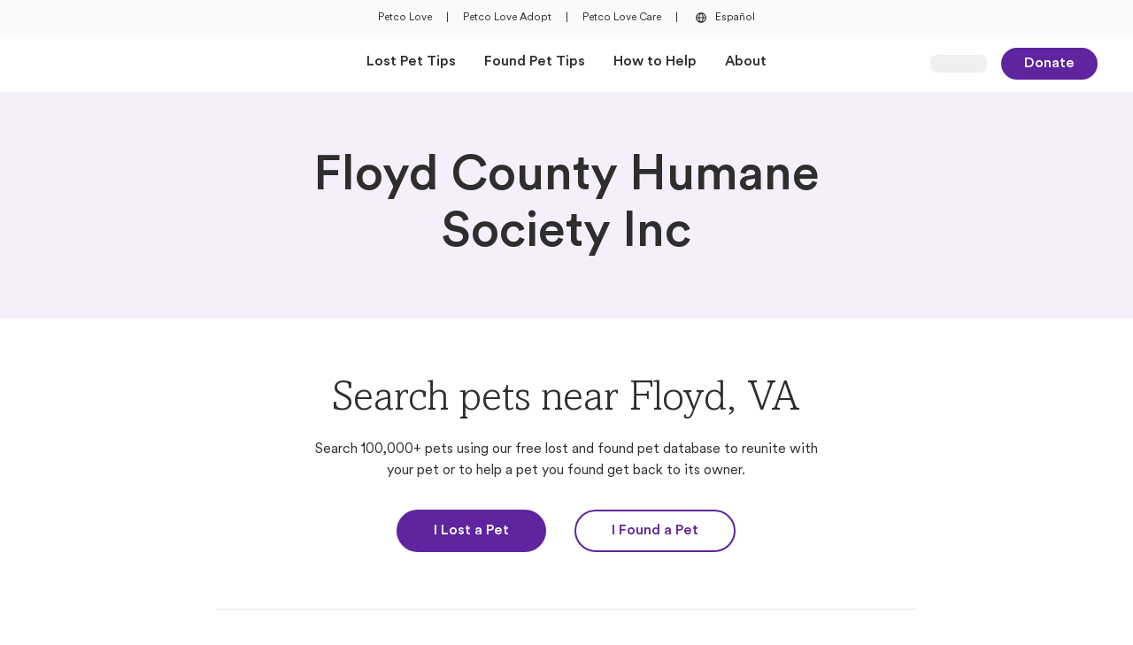

--- FILE ---
content_type: text/html; charset=utf-8
request_url: https://petcolove.org/lost/shelters/floyd-county-humane-society-inc/2587/
body_size: 11009
content:
<!DOCTYPE html><html lang="en"><head><meta charSet="utf-8"/><meta name="viewport" content="width=device-width"/><script src="https://cdn.optimizely.com/js/6146157886308352.js"></script><script>
          (function(w,d,s,l,i){w[l]=w[l]||[];w[l].push({'gtm.start':
          new Date().getTime(),event:'gtm.js'});var f=d.getElementsByTagName(s)[0],
          j=d.createElement(s),dl=l!='dataLayer'?'&l='+l:'';j.async=true;j.src=
          'https://www.googletagmanager.com/gtm.js?id='+i+dl;f.parentNode.insertBefore(j,f);
          })(window,document,'script','dataLayer','GTM-KJTC974')
          </script><script>
              window.dataLayer = window.dataLayer || [];
              function gtag(){dataLayer.push(arguments);}
              gtag('js', new Date());

              gtag('config', 'GTM-KJTC974', {
                page_path: window.location.pathname,
              });
            </script><title>Floyd County Humane Society Inc | Petco Love Lost</title><meta property="og:title" content="Floyd County Humane Society Inc | Petco Love Lost"/><meta property="og:site_name" content="Petco Love Lost"/><meta property="og:type" content="website"/><meta property="og:url" content="https://petcolove.org/lost/shelters/floyd-county-humane-society-inc/2587/"/><meta name="description" content="Search lost and found pets near Floyd County Humane Society Inc in Floyd, VA. Find contact information for Floyd County Humane Society Inc at Petco Love Lost"/><meta property="og:description" content="Search lost and found pets near Floyd County Humane Society Inc in Floyd, VA. Find contact information for Floyd County Humane Society Inc at Petco Love Lost"/><link rel="icon" href="/lost/images/favicon.ico" sizes="any"/><link rel="apple-touch-icon" sizes="120x120" href="/lost/images/apple-touch-icon-120x120.png"/><link rel="apple-touch-icon" sizes="152x152" href="/lost/images/apple-touch-icon-152x152.png"/><link rel="apple-touch-icon" sizes="167x167" href="/lost/images/apple-touch-icon-167x167.png"/><link rel="apple-touch-icon" sizes="180x180" href="/lost/images/apple-touch-icon-180x180.png"/><link rel="canonical" href="https://petcolove.org/lost/shelters/floyd-county-humane-society-inc/2587/"/><meta name="next-head-count" content="18"/><link data-next-font="" rel="preconnect" href="/" crossorigin="anonymous"/><link rel="preload" href="/lost/_next/static/css/d1ab416d3eb89ba6.css" as="style"/><link rel="stylesheet" href="/lost/_next/static/css/d1ab416d3eb89ba6.css" data-n-g=""/><noscript data-n-css=""></noscript><script defer="" nomodule="" src="/lost/_next/static/chunks/polyfills-42372ed130431b0a.js"></script><script defer="" src="/lost/_next/static/chunks/2150-7a96222ba6abf9da.js"></script><script defer="" src="/lost/_next/static/chunks/3606-ea72153f34bf06e8.js"></script><script defer="" src="/lost/_next/static/chunks/9332-4bfc11df2a7dc50c.js"></script><script defer="" src="/lost/_next/static/chunks/4543.135b251f097e8024.js"></script><script defer="" src="/lost/_next/static/chunks/7441-4343aeb777781383.js"></script><script defer="" src="/lost/_next/static/chunks/3564.f7f5d46fd9c4a64f.js"></script><script defer="" src="/lost/_next/static/chunks/4195-fd7bc9c913a63ecc.js"></script><script defer="" src="/lost/_next/static/chunks/999-eb4833d4c11cbecb.js"></script><script defer="" src="/lost/_next/static/chunks/499-4670948cf0c3f5c4.js"></script><script defer="" src="/lost/_next/static/chunks/1138-c5d8b67cf7376819.js"></script><script defer="" src="/lost/_next/static/chunks/7196.513c93c9ecbadeb4.js"></script><script defer="" src="/lost/_next/static/chunks/1818.4c25a8362d0ab0e1.js"></script><script defer="" src="/lost/_next/static/chunks/8553.8250648e63c859c6.js"></script><script src="/lost/_next/static/chunks/webpack-8c6092736e0f1203.js" defer=""></script><script src="/lost/_next/static/chunks/framework-c6ee5607585ef091.js" defer=""></script><script src="/lost/_next/static/chunks/main-810864f719900e8f.js" defer=""></script><script src="/lost/_next/static/chunks/pages/_app-a22c7cce84499cb1.js" defer=""></script><script src="/lost/_next/static/chunks/9776-a777834479aa32b0.js" defer=""></script><script src="/lost/_next/static/chunks/7599-cdcd3a07f0111333.js" defer=""></script><script src="/lost/_next/static/chunks/4129-b184bffb5e70be77.js" defer=""></script><script src="/lost/_next/static/chunks/6258-915d95a4eb47b025.js" defer=""></script><script src="/lost/_next/static/chunks/pages/shelters/%5Bslug%5D/%5Bid%5D-0d7e0176540ca24e.js" defer=""></script><script src="/lost/_next/static/pQRkwffqQc2ZhjzKXmrVq/_buildManifest.js" defer=""></script><script src="/lost/_next/static/pQRkwffqQc2ZhjzKXmrVq/_ssgManifest.js" defer=""></script></head><body><div id="__next"><noscript><iframe src="https://www.googletagmanager.com/ns.html?id=GTM-KJTC974" height="0" width="0" style="display:none;visibility:hidden"></iframe></noscript><div class="bg-neutral-200 py-2.5 px-10 text-center hidden md:flex items-center justify-center space-x-4 h-10"><div><a class="text-overline font-petco hover:text-base-300 flex" target="_blank" href="https://petcolove.org">Petco Love</a></div><div><span class="text-overline font-petco hover:text-base-300 flex">|</span></div><div><a class="text-overline font-petco hover:text-base-300 flex" target="_blank" href="https://petcolove.org/adopt/">Petco Love Adopt</a></div><div><span class="text-overline font-petco hover:text-base-300 flex">|</span></div><div><a class="text-overline font-petco hover:text-base-300 flex" target="_blank" href="https://petcolove.org/care/">Petco Love Care</a></div><div><span class="text-overline font-petco hover:text-base-300 flex">|</span></div><div><a class="text-overline font-petco hover:text-base-300 flex" href="/lost/spanish/"><button type="button" class="inline-flex items-center rounded-sm focus-visible:ring-focus-400 ring-0 focus-visible:ring-1 focus-visible:ring-offset-1 focus-visible:outline-0 focus-visible:outline group text-body5 !text-[0.75rem]"><div class="text-neutral-800"><svg width="20" height="20" viewBox="0 0 24 24" fill="none" xmlns="http://www.w3.org/2000/svg"><g clip-path="url(#clip0_3592_16281)"><path d="M19 12C19 11.0807 18.8189 10.1705 18.4672 9.32122C18.1154 8.47194 17.5998 7.70026 16.9497 7.05025C16.2997 6.40024 15.5281 5.88463 14.6788 5.53284C13.8295 5.18106 12.9193 5 12 5C10.1435 5 8.36301 5.7375 7.05025 7.05025C5.7375 8.36301 5 10.1435 5 12C5 13.8565 5.7375 15.637 7.05025 16.9497C8.36301 18.2625 10.1435 19 12 19C13.8565 19 15.637 18.2625 16.9497 16.9497C18.2625 15.637 19 13.8565 19 12ZM17.551 11.3H15.5C15.3846 9.6537 14.8205 8.07045 13.869 6.722C14.8465 7.06918 15.7084 7.68105 16.3585 8.48939C17.0087 9.29773 17.4215 10.2708 17.551 11.3ZM9.956 12.7H14.1C13.9209 14.4294 13.1837 16.0535 12 17.327C10.817 16.0589 10.0968 14.4285 9.956 12.7ZM9.956 11.3C10.119 9.57928 10.8363 7.958 12 6.68C13.1933 7.94429 13.9321 9.56963 14.1 11.3H9.956ZM10.208 6.701C9.25148 8.05692 8.67836 9.6457 8.549 11.3H6.449C6.58123 10.258 7.00383 9.27429 7.66852 8.46106C8.33321 7.64784 9.2132 7.03793 10.208 6.701ZM6.449 12.7H8.549C8.66428 14.3529 9.23352 15.9419 10.194 17.292C9.20278 16.9534 8.32639 16.3436 7.66439 15.5319C7.00239 14.7202 6.58131 13.7391 6.449 12.7ZM13.834 17.285C14.7919 15.9345 15.3675 14.3504 15.5 12.7H17.565C17.4326 13.7362 17.0131 14.7147 16.3537 15.5249C15.6944 16.3351 14.8216 16.9448 13.834 17.285Z" fill="#2E2E2E"></path></g></svg></div><span class="pl-1.5 group-hover:text-base-300 text-neutral-800">Español</span></button></a></div></div><nav class="bg-neutral-100 top-0 z-[25] h-[60px] md:h-16 font-petco sticky"><div class="h-full flex justify-between items-center mx-6 sm:mx-8 md:px-10 md:mx-auto md:max-w-[1440px] grid grid-cols-5"><div class="col-span-3 md:col-span-1 flex items-center py-3.5"><div class="flex items-center md:hidden mr-2"><button data-collapse-toggle="navbar-default" type="button" class="inline-flex items-center mr-[5px] text-sm text-gray-500 rounded-lg hover:bg-gray-100 focus:outline-none focus:ring-2 focus:ring-gray-200 dark:text-gray-400 dark:hover:bg-gray-700 dark:focus:ring-gray-600" aria-controls="navbar-default" aria-expanded="false"><span class="sr-only">Open Main Menu</span><div class=""><svg width="24" height="24" viewBox="0 0 24 24" fill="none" xmlns="http://www.w3.org/2000/svg"><g clip-path="url(#icon-outline-menu"><path d="M20.05 11H3.95C3.42533 11 3 11.4253 3 11.95V12.05C3 12.5747 3.42533 13 3.95 13H20.05C20.5747 13 21 12.5747 21 12.05V11.95C21 11.4253 20.5747 11 20.05 11Z" fill="#2E2E2E"></path><path d="M20.05 18H3.95C3.42533 18 3 18.4253 3 18.95V19.05C3 19.5747 3.42533 20 3.95 20H20.05C20.5747 20 21 19.5747 21 19.05V18.95C21 18.4253 20.5747 18 20.05 18Z" fill="#2E2E2E"></path><path d="M20.05 4H3.95C3.42533 4 3 4.42533 3 4.95V5.05C3 5.57467 3.42533 6 3.95 6H20.05C20.5747 6 21 5.57467 21 5.05V4.95C21 4.42533 20.5747 4 20.05 4Z" fill="#2E2E2E"></path></g><defs><clipPath id="icon-outline-menu"><rect width="24" height="24" fill="white"></rect></clipPath></defs></svg></div></button><div class="top-0 left-0 bg-neutral-100 fixed transition-all duration-500 h-full z-40 -translate-x-full"></div></div><div class="flex items-center w-auto h-8 max-w-[144px]"><a class="inline-flex h-full focus:outline-none focus-visible:ring-solid focus-visible:ring-[1px] focus-visible:ring-focus-400 rounded" href="/lost/"><span style="box-sizing:border-box;display:inline-block;overflow:hidden;width:initial;height:initial;background:none;opacity:1;border:0;margin:0;padding:0;position:relative;max-width:100%"><span style="box-sizing:border-box;display:block;width:initial;height:initial;background:none;opacity:1;border:0;margin:0;padding:0;max-width:100%"><img style="display:block;max-width:100%;width:initial;height:initial;background:none;opacity:1;border:0;margin:0;padding:0" alt="" aria-hidden="true" src="data:image/svg+xml,%3csvg%20xmlns=%27http://www.w3.org/2000/svg%27%20version=%271.1%27%20width=%27253%27%20height=%2756%27/%3e"/></span><img alt="Petco Love Lost Logo" src="[data-uri]" decoding="async" data-nimg="intrinsic" class="object-contain object-left" style="position:absolute;top:0;left:0;bottom:0;right:0;box-sizing:border-box;padding:0;border:none;margin:auto;display:block;width:0;height:0;min-width:100%;max-width:100%;min-height:100%;max-height:100%"/><noscript><img alt="Petco Love Lost Logo" loading="lazy" decoding="async" data-nimg="intrinsic" style="position:absolute;top:0;left:0;bottom:0;right:0;box-sizing:border-box;padding:0;border:none;margin:auto;display:block;width:0;height:0;min-width:100%;max-width:100%;min-height:100%;max-height:100%" class="object-contain object-left" srcSet="https://d1xo1ei89o6wi.cloudfront.net/assets/lost/lost-logo-standard.svg?width=256&amp;format=webp 1x, https://d1xo1ei89o6wi.cloudfront.net/assets/lost/lost-logo-standard.svg?width=640&amp;format=webp 2x" src="https://d1xo1ei89o6wi.cloudfront.net/assets/lost/lost-logo-standard.svg?width=640&amp;format=webp"/></noscript></span></a></div></div><div class="md:col-span-3 hidden md:flex justify-center items-center" id="navbar-default"><ul class="flex items-center flex-row h-16 space-x-8 "><li class="h-full flex items-center"><a class="text-body4 font-bold border-b-4 border-invisible hover:border-b-4 hover:border-base-300 hover:border-solid flex items-center h-full transition-all duration-400" href="/lost/lost-tips/">Lost Pet Tips</a></li><li class="h-full flex items-center"><a class="text-body4 font-bold border-b-4 border-invisible hover:border-b-4 hover:border-base-300 hover:border-solid flex items-center h-full transition-all duration-400" href="/lost/found-tips/">Found Pet Tips</a></li><li class="h-full flex items-center"><a class="text-body4 font-bold border-b-4 border-invisible hover:border-b-4 hover:border-base-300 hover:border-solid flex items-center h-full transition-all duration-400" href="/lost/how-to-help/">How to Help</a></li><li class="h-full flex items-center"><a class="text-body4 font-bold border-b-4 border-invisible hover:border-b-4 hover:border-base-300 hover:border-solid flex items-center h-full transition-all duration-400" href="/lost/about/">About</a></li></ul></div><div class="col-span-2 md:col-span-1 flex justify-end items-center"><div class="w-16 h-5 bg-neutral-300 rounded-lg animate-pulse"></div><a class="px-6 py-1 font-petco text-base rounded-full font-bold transition-colors duration-200 ease-in-out focus-visible:outline-none focus-visible:ring-2 focus-visible:ring-focus-400 bg-base-400 hover:bg-base-500 text-neutral-100 border-2 border-base-400 hover:border-base-500 ml-4 hidden sm:block inline-block text-center" target="_self" rel="" href="https://petcolove.org/donate-form/?dc=reunite%20lost%20pets%20with%20their%20families">Donate</a></div></div><div></div></nav><main><section class="mx-auto"><div><div class="w-full bg-base-100 flex justify-center text-center"><div class="sm:grid sm:grid-cols-6 md:grid-cols-12 gap-x-4 sm:gap-x-6 md:gap-x-8 max-w-[1440px] px-6 sm:px-8 md:px-10"><h1 class="text-h1 font-petco font-bold text-neutral-800 sm:py-16 py-12 col-start-2 col-span-4 md:col-start-4 md:col-span-6">Floyd County Humane Society Inc</h1></div></div><div class="max-w-[1440px] mx-auto mb-12 md:mb-20 px-6 sm:px-8 md:px-10"><div class="block my-10 text-center sm:grid sm:grid-cols-6 sm:my-12 md:grid-cols-12 md:my-16 gap-x-4 sm:gap-x-6 md:gap-x-8"><div class="col-start-2 col-span-4 md:col-start-4 md:col-span-6"><h2 class="text-h2 font-amasis  ">Search pets near Floyd, VA</h2><p class="text-body4 font-petco break-words  mt-4">Search 100,000+ pets using our free lost and found pet database to reunite with your pet or to help a pet you found get back to its owner.</p><div class="flex flex-col justify-center space-y-[21px] sm:flex-row sm:space-y-0 sm:space-x-6 md:space-x-8  mt-8"><a class="px-10 py-2.5 font-petco text-base rounded-full font-bold transition-colors duration-200 ease-in-out focus-visible:outline-none focus-visible:ring-2 focus-visible:ring-focus-400 bg-base-400 hover:bg-base-500 text-neutral-100 border-2 border-base-400 hover:border-base-500 inline-block text-center" target="_self" rel="" href="/lost/i-lost-a-pet/">I Lost a Pet</a><a class="px-10 py-2.5 font-petco text-base rounded-full font-bold transition-colors duration-200 ease-in-out focus-visible:outline-none focus-visible:ring-2 focus-visible:ring-focus-400 bg-invisible text-base-400 border-solid border-2 border-base-400 hover:bg-base-400 hover:text-neutral-100 inline-block text-center" target="_self" rel="" href="/lost/i-found-a-pet/">I Found a Pet</a></div></div><div class="py-10 sm:py-12 md:py-16 border-y-[1px] border-y-neutral-300 border-y-solid col-start-2 col-span-4 md:col-start-3 md:col-span-8 mt-10 sm:mt-12 md:mt-16"><div class="text-center mx-auto sm:max-w-2/3"><p class="text-body1 font-petco break-words font-bold mb-6 md:mb-8">Floyd County Humane Society Inc</p></div><div class="h-auto space-y-4 flex flex-col justify-center items-center"><div class="flex items-center"><button class="text-neutral-800 hover:text-base-300 hover:[&amp;&gt;span]:text-base-300 flex items-center gap-1.5 text-left"><div class=""><svg width="24" height="24" viewBox="0 0 24 24" fill="none" xmlns="http://www.w3.org/2000/svg"><path d="M12.0209 2C17.5324 2 22 6.5 22 12C22 17.5417 17.5324 22 12.0209 22C6.46764 22 2 17.5417 2 12C2 6.5 6.46764 2 12.0209 2ZM20.7056 12C20.7056 11.0833 20.5386 10.2083 20.2463 9.33333H17.1566C17.2818 10.2083 17.3653 11.0833 17.3653 12C17.3653 12.9583 17.2818 13.8333 17.1566 14.6667H20.2463C20.5386 13.8333 20.7056 12.9583 20.7056 12ZM12.0209 20.6667C13.357 20.6667 14.7766 18.875 15.4864 16H8.47182C9.22338 18.875 10.643 20.6667 12.0209 20.6667ZM8.17954 14.6667H15.8205C15.9457 13.875 16.0292 12.9583 16.0292 12C16.0292 11.0833 15.9457 10.1667 15.8205 9.33333H8.17954C8.05428 10.1667 8.01253 11.0833 8.01253 12C8.01253 12.9583 8.05428 13.875 8.17954 14.6667ZM3.33612 12C3.33612 12.9583 3.46138 13.8333 3.75365 14.6667H6.84342C6.71816 13.8333 6.63466 12.9583 6.63466 12C6.63466 11.0833 6.71816 10.2083 6.84342 9.33333H3.75365C3.46138 10.2083 3.33612 11.0833 3.33612 12ZM12.0209 3.33333C10.643 3.33333 9.22338 5.16667 8.47182 8H15.5282C14.7766 5.16667 13.357 3.33333 12.0209 3.33333ZM19.7036 8C18.7432 6.16667 17.1148 4.70833 15.1524 3.95833C15.904 5 16.5303 6.375 16.9061 8H19.7036ZM8.8476 3.95833C6.88518 4.70833 5.25679 6.16667 4.29645 8H7.09395C7.46973 6.375 8.09603 5 8.8476 3.95833ZM4.29645 16C5.25679 17.875 6.88518 19.3333 8.8476 20.0833C8.09603 19.0417 7.46973 17.6667 7.09395 16H4.29645ZM15.1524 20.0833C17.1148 19.3333 18.7432 17.875 19.7036 16H16.9061C16.5303 17.6667 15.904 19.0417 15.1524 20.0833Z" fill="currentColor"></path></svg></div><span class="underline">https://www.floydhumanesociety.org/</span></button></div><div class="flex items-center"><button class="text-neutral-800 hover:text-base-300 hover:[&amp;&gt;span]:text-base-300 flex items-center gap-1.5 text-left"><div class=""><svg width="24" height="24" viewBox="0 0 24 24" fill="none" xmlns="http://www.w3.org/2000/svg"><path d="M20.9358 14.9186L16.9452 13.1972C16.241 12.9233 15.3803 13.1189 14.9108 13.7449L13.5806 15.3099C11.5462 14.1753 9.82473 12.4538 8.69014 10.4194L10.2942 9.12833C10.8811 8.61972 11.0767 7.759 10.7637 7.05477L9.08138 3.06416C8.72926 2.28169 7.86854 1.85133 7.04695 2.04695L3.36933 2.90767C2.54773 3.06416 2 3.76839 2 4.62911C2 14.2144 9.7856 22 19.3709 22C20.2316 22 20.9358 21.4523 21.1315 20.6307L21.9531 16.9531C22.1487 16.1315 21.7183 15.2707 20.9358 14.9186ZM19.8795 20.3568C19.8404 20.5915 19.6448 20.7872 19.3709 20.7872C10.4898 20.7872 3.25196 13.5102 3.25196 4.62911C3.25196 4.35524 3.40845 4.15963 3.64319 4.1205L7.32081 3.25978C7.35994 3.25978 7.39906 3.22066 7.43818 3.22066C7.6338 3.22066 7.82942 3.37715 7.94679 3.57277L9.62911 7.52426C9.70735 7.759 9.66823 7.99374 9.47261 8.15024L7.51643 9.75431C7.28169 9.94992 7.20344 10.2629 7.35994 10.5368C8.65102 13.1581 10.8419 15.349 13.5023 16.6401C13.7371 16.7966 14.0501 16.7183 14.2457 16.4836L15.8498 14.5274C16.0063 14.3318 16.241 14.2926 16.4757 14.3709L20.4272 16.0532C20.662 16.1706 20.8185 16.4053 20.7402 16.6792L19.8795 20.3568Z" fill="currentColor"></path></svg></div><span class="underline">(540) 745-7207</span></button></div><div class="flex items-center"><button class="text-neutral-800 hover:text-base-300 hover:[&amp;&gt;span]:text-base-300 flex items-center gap-1.5 text-left"><div class=""><svg width="24" height="24" viewBox="0 0 24 24" fill="none" xmlns="http://www.w3.org/2000/svg"><path d="M19.5 4.5H4.5C3.09375 4.5 2 5.63281 2 7V17C2 18.4062 3.09375 19.5 4.5 19.5H19.5C20.8672 19.5 22 18.4062 22 17V7C22 5.63281 20.8672 4.5 19.5 4.5ZM4.5 5.75H19.5C20.1641 5.75 20.75 6.33594 20.75 7V8.44531L13.0938 14.1484C12.4297 14.6562 11.5312 14.6562 10.8672 14.1484L3.25 8.40625V7C3.25 6.33594 3.79688 5.75 4.5 5.75ZM20.75 17C20.75 17.7031 20.1641 18.25 19.5 18.25H4.5C3.79688 18.25 3.25 17.7031 3.25 17V9.96875L10.125 15.125C10.6719 15.5547 11.3359 15.7891 12 15.7891C12.625 15.7891 13.2891 15.5547 13.875 15.125L20.75 9.96875V17Z" fill="currentColor"></path></svg></div><span class="underline">info@floydhumanesociety.org</span></button></div><div class="flex items-center"><button class="text-neutral-800 hover:text-base-300 hover:[&amp;&gt;span]:text-base-300 flex items-center gap-1.5 text-left"><div class=""><svg width="24" height="24" viewBox="0 0 24 24" fill="none" xmlns="http://www.w3.org/2000/svg"><path d="M12 2.5C7.54167 2.5 4 5.85938 4 10C4 13.0469 5.08333 13.9062 11.1667 22.1094C11.375 22.3828 11.6667 22.5 12 22.5C12.2917 22.5 12.5833 22.3828 12.7917 22.1094C18.875 13.8672 20 13.0469 20 10C20 5.85938 16.4167 2.5 12 2.5ZM12 21.0156C6.125 13.125 5.33333 12.5 5.33333 10C5.33333 6.5625 8.29167 3.75 12 3.75C15.6667 3.75 18.6667 6.5625 18.6667 10C18.6667 12.5 17.8333 13.0859 12 21.0156Z" fill="currentColor"></path></svg></div><span class="underline">Floyd, VA 24091</span></button></div></div></div></div><div class="max-w-[1360px] mx-auto mb-12 md:mb-20"><div class="" style="opacity:0;transform:translateY(20px) translateZ(0)"><div class="flex flex-col justify-between mb-8 space-y-4 sm:flex-row sm:space-y-0 sm:items-center md:mb-12"><h3 class="text-h3 font-petco font-bold text-secondaryBase-400 ">Helpful Articles</h3></div></div><div class="grid sm:grid-cols-3 grid-cols-1 md:gap-x-8 gap-6"><div class="flex items-center justify-stretch"><div class="w-full cursor-pointer [&amp;:has(:focus-visible)]:ring-1 [&amp;:has(:focus-visible)]:ring-focus-400 sm:rounded-[20px] md:rounded-3xl "><a class="w-full focus:ring-0 focus:ring-offset-0 focus-visible:ring-offset-0 focus-visible:ring-0 focus-visible:border-none focus-visible:outline-none" target="_self" href="/lost/articles/how-to-care-for-your-lost-cat-after-they-come-home/"><div class="h-[218px] sm:h-[140px] md:h-72 relative rounded-2xl sm:rounded-[20px] md:rounded-3xl flex overflow-hidden "><span style="box-sizing:border-box;display:block;overflow:hidden;width:initial;height:initial;background:none;opacity:1;border:0;margin:0;padding:0;position:absolute;top:0;left:0;bottom:0;right:0"><img alt="Image of How To Care For Your Lost Cat After They Come Home" src="[data-uri]" decoding="async" data-nimg="fill" class="scale-100 hover:scale-[102%] transition-transform duration-100" style="position:absolute;top:0;left:0;bottom:0;right:0;box-sizing:border-box;padding:0;border:none;margin:auto;display:block;width:0;height:0;min-width:100%;max-width:100%;min-height:100%;max-height:100%;object-fit:cover"/><noscript><img alt="Image of How To Care For Your Lost Cat After They Come Home" loading="lazy" decoding="async" data-nimg="fill" style="position:absolute;top:0;left:0;bottom:0;right:0;box-sizing:border-box;padding:0;border:none;margin:auto;display:block;width:0;height:0;min-width:100%;max-width:100%;min-height:100%;max-height:100%;object-fit:cover" class="scale-100 hover:scale-[102%] transition-transform duration-100" sizes="(max-width: 739px) 100vw, (max-width: 1199px) 33vw, 450px" srcSet="https://images.ctfassets.net/gynu23gx3hnw/4kQeAuMPc9mxQJyvTyGwme/abb3c70da07575af0cbcbe1778f3690e/cat_with_green_ball_toy.jpeg?w=256&amp;fm=webp 256w, https://images.ctfassets.net/gynu23gx3hnw/4kQeAuMPc9mxQJyvTyGwme/abb3c70da07575af0cbcbe1778f3690e/cat_with_green_ball_toy.jpeg?w=384&amp;fm=webp 384w, https://images.ctfassets.net/gynu23gx3hnw/4kQeAuMPc9mxQJyvTyGwme/abb3c70da07575af0cbcbe1778f3690e/cat_with_green_ball_toy.jpeg?w=640&amp;fm=webp 640w, https://images.ctfassets.net/gynu23gx3hnw/4kQeAuMPc9mxQJyvTyGwme/abb3c70da07575af0cbcbe1778f3690e/cat_with_green_ball_toy.jpeg?w=750&amp;fm=webp 750w, https://images.ctfassets.net/gynu23gx3hnw/4kQeAuMPc9mxQJyvTyGwme/abb3c70da07575af0cbcbe1778f3690e/cat_with_green_ball_toy.jpeg?w=828&amp;fm=webp 828w, https://images.ctfassets.net/gynu23gx3hnw/4kQeAuMPc9mxQJyvTyGwme/abb3c70da07575af0cbcbe1778f3690e/cat_with_green_ball_toy.jpeg?w=1080&amp;fm=webp 1080w, https://images.ctfassets.net/gynu23gx3hnw/4kQeAuMPc9mxQJyvTyGwme/abb3c70da07575af0cbcbe1778f3690e/cat_with_green_ball_toy.jpeg?w=1200&amp;fm=webp 1200w, https://images.ctfassets.net/gynu23gx3hnw/4kQeAuMPc9mxQJyvTyGwme/abb3c70da07575af0cbcbe1778f3690e/cat_with_green_ball_toy.jpeg?w=1440&amp;fm=webp 1440w, https://images.ctfassets.net/gynu23gx3hnw/4kQeAuMPc9mxQJyvTyGwme/abb3c70da07575af0cbcbe1778f3690e/cat_with_green_ball_toy.jpeg?w=1600&amp;fm=webp 1600w, https://images.ctfassets.net/gynu23gx3hnw/4kQeAuMPc9mxQJyvTyGwme/abb3c70da07575af0cbcbe1778f3690e/cat_with_green_ball_toy.jpeg?w=1920&amp;fm=webp 1920w, https://images.ctfassets.net/gynu23gx3hnw/4kQeAuMPc9mxQJyvTyGwme/abb3c70da07575af0cbcbe1778f3690e/cat_with_green_ball_toy.jpeg?w=2048&amp;fm=webp 2048w, https://images.ctfassets.net/gynu23gx3hnw/4kQeAuMPc9mxQJyvTyGwme/abb3c70da07575af0cbcbe1778f3690e/cat_with_green_ball_toy.jpeg?w=3840&amp;fm=webp 3840w" src="https://images.ctfassets.net/gynu23gx3hnw/4kQeAuMPc9mxQJyvTyGwme/abb3c70da07575af0cbcbe1778f3690e/cat_with_green_ball_toy.jpeg?w=3840&amp;fm=webp"/></noscript></span></div><div class="w-full mt-4 md:mt-6"><span class="font-bold font-petco text-h5 text-mkNavy-400 line-clamp-2">How To Care For Your Lost Cat After They Come Home</span><p class="text-body4 font-petco break-words  mt-3 font-petco line-clamp-2">We are so happy that your cat came home! Here are some tips on what to do next and how to monitor your cat&#x27;s behavior after returning home.</p></div></a></div></div><div class="flex items-center justify-stretch"><div class="w-full cursor-pointer [&amp;:has(:focus-visible)]:ring-1 [&amp;:has(:focus-visible)]:ring-focus-400 sm:rounded-[20px] md:rounded-3xl "><a class="w-full focus:ring-0 focus:ring-offset-0 focus-visible:ring-offset-0 focus-visible:ring-0 focus-visible:border-none focus-visible:outline-none" target="_self" href="/lost/articles/how-to-help-lost-and-found-pets-near-me/"><div class="h-[218px] sm:h-[140px] md:h-72 relative rounded-2xl sm:rounded-[20px] md:rounded-3xl flex overflow-hidden "><span style="box-sizing:border-box;display:block;overflow:hidden;width:initial;height:initial;background:none;opacity:1;border:0;margin:0;padding:0;position:absolute;top:0;left:0;bottom:0;right:0"><img alt="Image of 5 Ways To Help Lost And Found Pets In My Neighborhood" src="[data-uri]" decoding="async" data-nimg="fill" class="scale-100 hover:scale-[102%] transition-transform duration-100" style="position:absolute;top:0;left:0;bottom:0;right:0;box-sizing:border-box;padding:0;border:none;margin:auto;display:block;width:0;height:0;min-width:100%;max-width:100%;min-height:100%;max-height:100%;object-fit:cover"/><noscript><img alt="Image of 5 Ways To Help Lost And Found Pets In My Neighborhood" loading="lazy" decoding="async" data-nimg="fill" style="position:absolute;top:0;left:0;bottom:0;right:0;box-sizing:border-box;padding:0;border:none;margin:auto;display:block;width:0;height:0;min-width:100%;max-width:100%;min-height:100%;max-height:100%;object-fit:cover" class="scale-100 hover:scale-[102%] transition-transform duration-100" sizes="(max-width: 739px) 100vw, (max-width: 1199px) 33vw, 450px" srcSet="https://images.ctfassets.net/gynu23gx3hnw/7spXkQpjj64edprZ7XP0PR/d268438fb78b2313b08ce104553ac062/Lost_Dog_Poster_for_Flaco.jpeg?w=256&amp;fm=webp 256w, https://images.ctfassets.net/gynu23gx3hnw/7spXkQpjj64edprZ7XP0PR/d268438fb78b2313b08ce104553ac062/Lost_Dog_Poster_for_Flaco.jpeg?w=384&amp;fm=webp 384w, https://images.ctfassets.net/gynu23gx3hnw/7spXkQpjj64edprZ7XP0PR/d268438fb78b2313b08ce104553ac062/Lost_Dog_Poster_for_Flaco.jpeg?w=640&amp;fm=webp 640w, https://images.ctfassets.net/gynu23gx3hnw/7spXkQpjj64edprZ7XP0PR/d268438fb78b2313b08ce104553ac062/Lost_Dog_Poster_for_Flaco.jpeg?w=750&amp;fm=webp 750w, https://images.ctfassets.net/gynu23gx3hnw/7spXkQpjj64edprZ7XP0PR/d268438fb78b2313b08ce104553ac062/Lost_Dog_Poster_for_Flaco.jpeg?w=828&amp;fm=webp 828w, https://images.ctfassets.net/gynu23gx3hnw/7spXkQpjj64edprZ7XP0PR/d268438fb78b2313b08ce104553ac062/Lost_Dog_Poster_for_Flaco.jpeg?w=1080&amp;fm=webp 1080w, https://images.ctfassets.net/gynu23gx3hnw/7spXkQpjj64edprZ7XP0PR/d268438fb78b2313b08ce104553ac062/Lost_Dog_Poster_for_Flaco.jpeg?w=1200&amp;fm=webp 1200w, https://images.ctfassets.net/gynu23gx3hnw/7spXkQpjj64edprZ7XP0PR/d268438fb78b2313b08ce104553ac062/Lost_Dog_Poster_for_Flaco.jpeg?w=1440&amp;fm=webp 1440w, https://images.ctfassets.net/gynu23gx3hnw/7spXkQpjj64edprZ7XP0PR/d268438fb78b2313b08ce104553ac062/Lost_Dog_Poster_for_Flaco.jpeg?w=1600&amp;fm=webp 1600w, https://images.ctfassets.net/gynu23gx3hnw/7spXkQpjj64edprZ7XP0PR/d268438fb78b2313b08ce104553ac062/Lost_Dog_Poster_for_Flaco.jpeg?w=1920&amp;fm=webp 1920w, https://images.ctfassets.net/gynu23gx3hnw/7spXkQpjj64edprZ7XP0PR/d268438fb78b2313b08ce104553ac062/Lost_Dog_Poster_for_Flaco.jpeg?w=2048&amp;fm=webp 2048w, https://images.ctfassets.net/gynu23gx3hnw/7spXkQpjj64edprZ7XP0PR/d268438fb78b2313b08ce104553ac062/Lost_Dog_Poster_for_Flaco.jpeg?w=3840&amp;fm=webp 3840w" src="https://images.ctfassets.net/gynu23gx3hnw/7spXkQpjj64edprZ7XP0PR/d268438fb78b2313b08ce104553ac062/Lost_Dog_Poster_for_Flaco.jpeg?w=3840&amp;fm=webp"/></noscript></span></div><div class="w-full mt-4 md:mt-6"><span class="font-bold font-petco text-h5 text-mkNavy-400 line-clamp-2">5 Ways To Help Lost And Found Pets In My Neighborhood</span><p class="text-body4 font-petco break-words  mt-3 font-petco line-clamp-2">Despite best intentions, there are many ways a well-loved pet can become lost. The good news is, there are equally many ways where you can find a pet, beginning with community members looking to help animals in their area. </p></div></a></div></div><div class="flex items-center justify-stretch"><div class="w-full cursor-pointer [&amp;:has(:focus-visible)]:ring-1 [&amp;:has(:focus-visible)]:ring-focus-400 sm:rounded-[20px] md:rounded-3xl "><a class="w-full focus:ring-0 focus:ring-offset-0 focus-visible:ring-offset-0 focus-visible:ring-0 focus-visible:border-none focus-visible:outline-none" target="_self" href="/lost/articles/lost-dog-reunites-with-best-friend/"><div class="h-[218px] sm:h-[140px] md:h-72 relative rounded-2xl sm:rounded-[20px] md:rounded-3xl flex overflow-hidden "><span style="box-sizing:border-box;display:block;overflow:hidden;width:initial;height:initial;background:none;opacity:1;border:0;margin:0;padding:0;position:absolute;top:0;left:0;bottom:0;right:0"><img alt="Image of Lost 16 Year-Old Dog Reunites with Best Friends" src="[data-uri]" decoding="async" data-nimg="fill" class="scale-100 hover:scale-[102%] transition-transform duration-100" style="position:absolute;top:0;left:0;bottom:0;right:0;box-sizing:border-box;padding:0;border:none;margin:auto;display:block;width:0;height:0;min-width:100%;max-width:100%;min-height:100%;max-height:100%;object-fit:cover"/><noscript><img alt="Image of Lost 16 Year-Old Dog Reunites with Best Friends" loading="lazy" decoding="async" data-nimg="fill" style="position:absolute;top:0;left:0;bottom:0;right:0;box-sizing:border-box;padding:0;border:none;margin:auto;display:block;width:0;height:0;min-width:100%;max-width:100%;min-height:100%;max-height:100%;object-fit:cover" class="scale-100 hover:scale-[102%] transition-transform duration-100" sizes="(max-width: 739px) 100vw, (max-width: 1199px) 33vw, 450px" srcSet="https://images.ctfassets.net/gynu23gx3hnw/771NmGfHQcgdJdRDdaU3BJ/ac61897b47258d5bf082fa49849660ec/seniordogreunion.png?w=256&amp;fm=webp 256w, https://images.ctfassets.net/gynu23gx3hnw/771NmGfHQcgdJdRDdaU3BJ/ac61897b47258d5bf082fa49849660ec/seniordogreunion.png?w=384&amp;fm=webp 384w, https://images.ctfassets.net/gynu23gx3hnw/771NmGfHQcgdJdRDdaU3BJ/ac61897b47258d5bf082fa49849660ec/seniordogreunion.png?w=640&amp;fm=webp 640w, https://images.ctfassets.net/gynu23gx3hnw/771NmGfHQcgdJdRDdaU3BJ/ac61897b47258d5bf082fa49849660ec/seniordogreunion.png?w=750&amp;fm=webp 750w, https://images.ctfassets.net/gynu23gx3hnw/771NmGfHQcgdJdRDdaU3BJ/ac61897b47258d5bf082fa49849660ec/seniordogreunion.png?w=828&amp;fm=webp 828w, https://images.ctfassets.net/gynu23gx3hnw/771NmGfHQcgdJdRDdaU3BJ/ac61897b47258d5bf082fa49849660ec/seniordogreunion.png?w=1080&amp;fm=webp 1080w, https://images.ctfassets.net/gynu23gx3hnw/771NmGfHQcgdJdRDdaU3BJ/ac61897b47258d5bf082fa49849660ec/seniordogreunion.png?w=1200&amp;fm=webp 1200w, https://images.ctfassets.net/gynu23gx3hnw/771NmGfHQcgdJdRDdaU3BJ/ac61897b47258d5bf082fa49849660ec/seniordogreunion.png?w=1440&amp;fm=webp 1440w, https://images.ctfassets.net/gynu23gx3hnw/771NmGfHQcgdJdRDdaU3BJ/ac61897b47258d5bf082fa49849660ec/seniordogreunion.png?w=1600&amp;fm=webp 1600w, https://images.ctfassets.net/gynu23gx3hnw/771NmGfHQcgdJdRDdaU3BJ/ac61897b47258d5bf082fa49849660ec/seniordogreunion.png?w=1920&amp;fm=webp 1920w, https://images.ctfassets.net/gynu23gx3hnw/771NmGfHQcgdJdRDdaU3BJ/ac61897b47258d5bf082fa49849660ec/seniordogreunion.png?w=2048&amp;fm=webp 2048w, https://images.ctfassets.net/gynu23gx3hnw/771NmGfHQcgdJdRDdaU3BJ/ac61897b47258d5bf082fa49849660ec/seniordogreunion.png?w=3840&amp;fm=webp 3840w" src="https://images.ctfassets.net/gynu23gx3hnw/771NmGfHQcgdJdRDdaU3BJ/ac61897b47258d5bf082fa49849660ec/seniordogreunion.png?w=3840&amp;fm=webp"/></noscript></span></div><div class="w-full mt-4 md:mt-6"><span class="font-bold font-petco text-h5 text-mkNavy-400 line-clamp-2">Lost 16 Year-Old Dog Reunites with Best Friends</span><p class="text-body4 font-petco break-words  mt-3 font-petco line-clamp-2">Sophie is back home getting all the love and attention she wants and Kristin feels lucky to have found Petco Love Lost.</p></div></a></div></div></div></div></div></div></section><div></div></main><footer class="mx-6 sm:mx-8 md:px-10 md:mx-auto md:max-w-[1440px] flex flex-col text-center mt-5"><div class="flex flex-col md:hidden border-t-[5px] border-t-base-400 border-t-solid text-left"><div class="min-h-[56px] border-b-2 border-b-neutral-300" data-headlessui-state=""><button class="w-full h-full inline-flex justify-between min-h-[56px] text-left items-center font-petco font-bold uppercase text-base-300 text-overline" id="headlessui-disclosure-button-:R29rm:" type="button" aria-expanded="false" data-headlessui-state="">Who We Are<div class=""><svg width="24" height="24" viewBox="0 0 24 24" fill="none" xmlns="http://www.w3.org/2000/svg"><g clip-path="url(#footer-arrow-Who We Are)"><path d="M12 16C11.7664 16.0004 11.5399 15.9191 11.36 15.77L5.36003 10.77C5.15581 10.6002 5.02739 10.3563 5.00301 10.0919C4.97863 9.82747 5.06029 9.56419 5.23003 9.35997C5.39977 9.15575 5.64368 9.02733 5.90811 9.00295C6.17253 8.97857 6.43581 9.06023 6.64003 9.22997L12 13.71L17.36 9.38997C17.4623 9.3069 17.58 9.24487 17.7064 9.20744C17.8327 9.17001 17.9652 9.15792 18.0962 9.17186C18.2272 9.18579 18.3542 9.22549 18.4699 9.28866C18.5855 9.35184 18.6875 9.43724 18.77 9.53997C18.8616 9.64279 18.931 9.76342 18.9738 9.89429C19.0166 10.0252 19.0319 10.1635 19.0187 10.3005C19.0056 10.4376 18.9643 10.5705 18.8974 10.6908C18.8305 10.8112 18.7395 10.9164 18.63 11L12.63 15.83C12.4449 15.9555 12.2231 16.0153 12 16Z" fill="#5F249F"></path></g><defs><clipPath id="footer-arrow-Who We Are"><rect width="24" height="24" fill="white"></rect></clipPath></defs></svg></div></button></div><div class="min-h-[56px] border-b-2 border-b-neutral-300" data-headlessui-state=""><button class="w-full h-full inline-flex justify-between min-h-[56px] text-left items-center font-petco font-bold uppercase text-base-300 text-overline" id="headlessui-disclosure-button-:R2hrm:" type="button" aria-expanded="false" data-headlessui-state="">Our Family<div class=""><svg width="24" height="24" viewBox="0 0 24 24" fill="none" xmlns="http://www.w3.org/2000/svg"><g clip-path="url(#footer-arrow-Our Family)"><path d="M12 16C11.7664 16.0004 11.5399 15.9191 11.36 15.77L5.36003 10.77C5.15581 10.6002 5.02739 10.3563 5.00301 10.0919C4.97863 9.82747 5.06029 9.56419 5.23003 9.35997C5.39977 9.15575 5.64368 9.02733 5.90811 9.00295C6.17253 8.97857 6.43581 9.06023 6.64003 9.22997L12 13.71L17.36 9.38997C17.4623 9.3069 17.58 9.24487 17.7064 9.20744C17.8327 9.17001 17.9652 9.15792 18.0962 9.17186C18.2272 9.18579 18.3542 9.22549 18.4699 9.28866C18.5855 9.35184 18.6875 9.43724 18.77 9.53997C18.8616 9.64279 18.931 9.76342 18.9738 9.89429C19.0166 10.0252 19.0319 10.1635 19.0187 10.3005C19.0056 10.4376 18.9643 10.5705 18.8974 10.6908C18.8305 10.8112 18.7395 10.9164 18.63 11L12.63 15.83C12.4449 15.9555 12.2231 16.0153 12 16Z" fill="#5F249F"></path></g><defs><clipPath id="footer-arrow-Our Family"><rect width="24" height="24" fill="white"></rect></clipPath></defs></svg></div></button></div><div class="min-h-[56px] border-b-2 border-b-neutral-300" data-headlessui-state=""><button class="w-full h-full inline-flex justify-between min-h-[56px] text-left items-center font-petco font-bold uppercase text-base-300 text-overline" id="headlessui-disclosure-button-:R2prm:" type="button" aria-expanded="false" data-headlessui-state="">Partners<div class=""><svg width="24" height="24" viewBox="0 0 24 24" fill="none" xmlns="http://www.w3.org/2000/svg"><g clip-path="url(#footer-arrow-Partners)"><path d="M12 16C11.7664 16.0004 11.5399 15.9191 11.36 15.77L5.36003 10.77C5.15581 10.6002 5.02739 10.3563 5.00301 10.0919C4.97863 9.82747 5.06029 9.56419 5.23003 9.35997C5.39977 9.15575 5.64368 9.02733 5.90811 9.00295C6.17253 8.97857 6.43581 9.06023 6.64003 9.22997L12 13.71L17.36 9.38997C17.4623 9.3069 17.58 9.24487 17.7064 9.20744C17.8327 9.17001 17.9652 9.15792 18.0962 9.17186C18.2272 9.18579 18.3542 9.22549 18.4699 9.28866C18.5855 9.35184 18.6875 9.43724 18.77 9.53997C18.8616 9.64279 18.931 9.76342 18.9738 9.89429C19.0166 10.0252 19.0319 10.1635 19.0187 10.3005C19.0056 10.4376 18.9643 10.5705 18.8974 10.6908C18.8305 10.8112 18.7395 10.9164 18.63 11L12.63 15.83C12.4449 15.9555 12.2231 16.0153 12 16Z" fill="#5F249F"></path></g><defs><clipPath id="footer-arrow-Partners"><rect width="24" height="24" fill="white"></rect></clipPath></defs></svg></div></button></div><div class="min-h-[56px] border-b-2 border-b-neutral-300" data-headlessui-state=""><button class="w-full h-full inline-flex justify-between min-h-[56px] text-left items-center font-petco font-bold uppercase text-base-300 text-overline" id="headlessui-disclosure-button-:R31rm:" type="button" aria-expanded="false" data-headlessui-state="">Pet Search<div class=""><svg width="24" height="24" viewBox="0 0 24 24" fill="none" xmlns="http://www.w3.org/2000/svg"><g clip-path="url(#footer-arrow-Pet Search)"><path d="M12 16C11.7664 16.0004 11.5399 15.9191 11.36 15.77L5.36003 10.77C5.15581 10.6002 5.02739 10.3563 5.00301 10.0919C4.97863 9.82747 5.06029 9.56419 5.23003 9.35997C5.39977 9.15575 5.64368 9.02733 5.90811 9.00295C6.17253 8.97857 6.43581 9.06023 6.64003 9.22997L12 13.71L17.36 9.38997C17.4623 9.3069 17.58 9.24487 17.7064 9.20744C17.8327 9.17001 17.9652 9.15792 18.0962 9.17186C18.2272 9.18579 18.3542 9.22549 18.4699 9.28866C18.5855 9.35184 18.6875 9.43724 18.77 9.53997C18.8616 9.64279 18.931 9.76342 18.9738 9.89429C19.0166 10.0252 19.0319 10.1635 19.0187 10.3005C19.0056 10.4376 18.9643 10.5705 18.8974 10.6908C18.8305 10.8112 18.7395 10.9164 18.63 11L12.63 15.83C12.4449 15.9555 12.2231 16.0153 12 16Z" fill="#5F249F"></path></g><defs><clipPath id="footer-arrow-Pet Search"><rect width="24" height="24" fill="white"></rect></clipPath></defs></svg></div></button></div></div><div class="hidden md:grid grid-flow-row-dense grid-cols-6 border-t-[5px] py-10 border-t-base-400 border-t-solid"><div class="col-span-2"><div class="w-[200px]"><a class="inline-flex h-full focus:outline-none focus-visible:ring-solid focus-visible:ring-[1px] focus-visible:ring-focus-400 rounded" href="/lost/"><span style="box-sizing:border-box;display:inline-block;overflow:hidden;width:initial;height:initial;background:none;opacity:1;border:0;margin:0;padding:0;position:relative;max-width:100%"><span style="box-sizing:border-box;display:block;width:initial;height:initial;background:none;opacity:1;border:0;margin:0;padding:0;max-width:100%"><img style="display:block;max-width:100%;width:initial;height:initial;background:none;opacity:1;border:0;margin:0;padding:0" alt="" aria-hidden="true" src="data:image/svg+xml,%3csvg%20xmlns=%27http://www.w3.org/2000/svg%27%20version=%271.1%27%20width=%27253%27%20height=%2756%27/%3e"/></span><img alt="Petco Love Lost Logo" src="[data-uri]" decoding="async" data-nimg="intrinsic" class="" style="position:absolute;top:0;left:0;bottom:0;right:0;box-sizing:border-box;padding:0;border:none;margin:auto;display:block;width:0;height:0;min-width:100%;max-width:100%;min-height:100%;max-height:100%"/><noscript><img alt="Petco Love Lost Logo" loading="lazy" decoding="async" data-nimg="intrinsic" style="position:absolute;top:0;left:0;bottom:0;right:0;box-sizing:border-box;padding:0;border:none;margin:auto;display:block;width:0;height:0;min-width:100%;max-width:100%;min-height:100%;max-height:100%" class="" srcSet="https://d1xo1ei89o6wi.cloudfront.net/assets/lost/lost-logo-standard.svg?width=256&amp;format=webp 1x, https://d1xo1ei89o6wi.cloudfront.net/assets/lost/lost-logo-standard.svg?width=640&amp;format=webp 2x" src="https://d1xo1ei89o6wi.cloudfront.net/assets/lost/lost-logo-standard.svg?width=640&amp;format=webp"/></noscript></span></a></div></div><div class="col-span-1 text-left"><span class="font-petco font-bold uppercase text-base-300 text-overline">Who We Are</span><ul class="mt-[17px]"><li class="mb-4"><a class="text-body5 hover:text-base-300 font-petco text-neutral-800 focus:ring-focus-400 focus-visible:ring-focus-400 focus-visible:outline-focus-400" href="/lost/about/">About</a></li><li class="mb-4"><a class="text-body5 hover:text-base-300 font-petco text-neutral-800 focus:ring-focus-400 focus-visible:ring-focus-400 focus-visible:outline-focus-400" target="_blank" href="https://support.lost.petcolove.org/hc/en-us">Get in Touch</a></li></ul></div><div class="col-span-1 text-left"><span class="font-petco font-bold uppercase text-base-300 text-overline">Our Family</span><ul class="mt-[17px]"><li class="mb-4"><a class="text-body5 hover:text-base-300 font-petco text-neutral-800 focus:ring-focus-400 focus-visible:ring-focus-400 focus-visible:outline-focus-400" target="_blank" href="https://petcolove.org">Petco Love</a></li><li class="mb-4"><a class="text-body5 hover:text-base-300 font-petco text-neutral-800 focus:ring-focus-400 focus-visible:ring-focus-400 focus-visible:outline-focus-400" target="_blank" href="https://petcolove.org/adopt/">Petco Love Adopt</a></li><li class="mb-4"><a class="text-body5 hover:text-base-300 font-petco text-neutral-800 focus:ring-focus-400 focus-visible:ring-focus-400 focus-visible:outline-focus-400" target="_blank" href="https://petcolove.org/care/">Petco Love Care</a></li><li class="mb-4"><a class="text-body5 hover:text-base-300 font-petco text-neutral-800 focus:ring-focus-400 focus-visible:ring-focus-400 focus-visible:outline-focus-400" target="_blank" href="https://www.petco.com/shop/en/petcostore">Petco.com</a></li></ul></div><div class="col-span-1 text-left"><span class="font-petco font-bold uppercase text-base-300 text-overline">Partners</span><ul class="mt-[17px]"><li class="mb-4"><a class="text-body5 hover:text-base-300 font-petco text-neutral-800 focus:ring-focus-400 focus-visible:ring-focus-400 focus-visible:outline-focus-400" href="/lost/partners/">Supporters</a></li><li class="mb-4"><a class="text-body5 hover:text-base-300 font-petco text-neutral-800 focus:ring-focus-400 focus-visible:ring-focus-400 focus-visible:outline-focus-400" target="_blank" href="https://petcolove.fluxx.io/user_sessions/new">Petco Love Partner Portal</a></li></ul></div><div class="col-span-1 text-left"><span class="font-petco font-bold uppercase text-base-300 text-overline">Pet Search</span><ul class="mt-[17px]"><li class="mb-4"><a class="text-body5 hover:text-base-300 font-petco text-neutral-800 focus:ring-focus-400 focus-visible:ring-focus-400 focus-visible:outline-focus-400" href="/lost/i-lost-a-pet/">I Lost a Pet</a></li><li class="mb-4"><a class="text-body5 hover:text-base-300 font-petco text-neutral-800 focus:ring-focus-400 focus-visible:ring-focus-400 focus-visible:outline-focus-400" href="/lost/i-found-a-pet/">I Found a Pet</a></li></ul></div></div><div class="hidden md:flex"><hr class="border-top-[.5px] w-full border-neutral-300 bg-neutral-300 "/></div><div class="flex justify-center my-8"><div class="flex space-x-6 "><div><a href="https://www.facebook.com/petcolovelost" target="_blank" rel="noreferrer" class="focus-visible:outline-focus-400 text-base-400 hover:text-base-300"><svg width="24" height="24" viewBox="0 0 24 24" fill="none" xmlns="http://www.w3.org/2000/svg"><path d="M16.2002 13.125L16.6924 9.89062H13.5635V7.78125C13.5635 6.86719 13.9854 6.02344 15.3916 6.02344H16.833V3.24609C16.833 3.24609 15.5322 3 14.3018 3C11.7354 3 10.0479 4.58203 10.0479 7.39453V9.89062H7.16504V13.125H10.0479V21H13.5635V13.125H16.2002Z" fill="currentColor"></path></svg><span class="sr-only">Facebook</span></a></div><div><a href="https://twitter.com/petcolovelost" target="_blank" rel="noreferrer" class="focus-visible:outline-focus-400 text-base-400 hover:text-base-300"><svg width="24" height="24" viewBox="0 0 24 24" fill="none" xmlns="http://www.w3.org/2000/svg"><path d="M19.9648 7.97108C19.9648 8.16386 19.9648 8.31807 19.9648 8.51084C19.9648 13.8699 15.8552 20 8.30137 20C5.95303 20 3.80039 19.3446 2 18.188C2.31311 18.2265 2.62622 18.2651 2.97847 18.2651C4.89628 18.2651 6.65753 17.6096 8.06654 16.5301C6.26614 16.4916 4.73973 15.3349 4.23092 13.7157C4.50489 13.7542 4.73973 13.7928 5.0137 13.7928C5.36595 13.7928 5.75734 13.7157 6.07045 13.6386C4.19178 13.253 2.78278 11.6337 2.78278 9.66747V9.62892C3.33072 9.93735 3.99609 10.0916 4.66145 10.1301C3.52642 9.39759 2.82192 8.16386 2.82192 6.7759C2.82192 6.00482 3.01761 5.31084 3.36986 4.73253C5.40509 7.16145 8.45793 8.78072 11.863 8.97349C11.7847 8.66506 11.7456 8.35663 11.7456 8.04819C11.7456 5.81205 13.5851 4 15.8552 4C17.0294 4 18.0861 4.46265 18.8689 5.27229C19.7691 5.07952 20.6693 4.73253 21.4521 4.26988C21.1389 5.23373 20.5127 6.00482 19.6517 6.50602C20.4736 6.42892 21.2955 6.19759 22 5.88916C21.4521 6.6988 20.7476 7.39277 19.9648 7.97108Z" fill="currentColor"></path></svg><span class="sr-only">Twitter</span></a></div><div><a href="https://www.instagram.com/petcolovelost" target="_blank" rel="noreferrer" class="focus-visible:outline-focus-400 text-base-400 hover:text-base-300"><svg width="24" height="24" viewBox="0 0 24 24" fill="none" xmlns="http://www.w3.org/2000/svg"><path d="M12.0201 7.35938C9.44866 7.35938 7.39955 9.44866 7.39955 11.9799C7.39955 14.5513 9.44866 16.6004 12.0201 16.6004C14.5513 16.6004 16.6406 14.5513 16.6406 11.9799C16.6406 9.44866 14.5513 7.35938 12.0201 7.35938ZM12.0201 14.9933C10.3728 14.9933 9.0067 13.6674 9.0067 11.9799C9.0067 10.3326 10.3326 9.0067 12.0201 9.0067C13.6674 9.0067 14.9933 10.3326 14.9933 11.9799C14.9933 13.6674 13.6674 14.9933 12.0201 14.9933ZM17.8862 7.19866C17.8862 7.80134 17.404 8.28348 16.8013 8.28348C16.1987 8.28348 15.7165 7.80134 15.7165 7.19866C15.7165 6.59598 16.1987 6.11384 16.8013 6.11384C17.404 6.11384 17.8862 6.59598 17.8862 7.19866ZM20.9397 8.28348C20.8594 6.83705 20.5379 5.55134 19.4933 4.5067C18.4487 3.46205 17.1629 3.14062 15.7165 3.06027C14.2299 2.97991 9.77009 2.97991 8.28348 3.06027C6.83705 3.14062 5.59152 3.46205 4.5067 4.5067C3.46205 5.55134 3.14062 6.83705 3.06027 8.28348C2.97991 9.77009 2.97991 14.2299 3.06027 15.7165C3.14062 17.1629 3.46205 18.4085 4.5067 19.4933C5.59152 20.5379 6.83705 20.8594 8.28348 20.9397C9.77009 21.0201 14.2299 21.0201 15.7165 20.9397C17.1629 20.8594 18.4487 20.5379 19.4933 19.4933C20.5379 18.4085 20.8594 17.1629 20.9397 15.7165C21.0201 14.2299 21.0201 9.77009 20.9397 8.28348ZM19.0112 17.2835C18.7299 18.0871 18.0871 18.6897 17.3237 19.0112C16.1183 19.4933 13.3058 19.3728 12.0201 19.3728C10.6942 19.3728 7.8817 19.4933 6.71652 19.0112C5.91295 18.6897 5.31027 18.0871 4.98884 17.2835C4.5067 16.1183 4.62723 13.3058 4.62723 11.9799C4.62723 10.6942 4.5067 7.8817 4.98884 6.67634C5.31027 5.91295 5.91295 5.31027 6.71652 4.98884C7.8817 4.5067 10.6942 4.62723 12.0201 4.62723C13.3058 4.62723 16.1183 4.5067 17.3237 4.98884C18.0871 5.27009 18.6897 5.91295 19.0112 6.67634C19.4933 7.8817 19.3728 10.6942 19.3728 11.9799C19.3728 13.3058 19.4933 16.1183 19.0112 17.2835Z" fill="currentColor"></path></svg><span class="sr-only">Instagram</span></a></div><div><a href="https://www.youtube.com/petcolove" target="_blank" rel="noreferrer" class="focus-visible:outline-focus-400 text-base-400 hover:text-base-300"><svg width="24" height="24" viewBox="0 0 24 25" fill="none" xmlns="http://www.w3.org/2000/svg"><path d="M21.5612 7.23035C21.3419 6.35283 20.6472 5.65814 19.8062 5.43876C18.234 5 12.0183 5 12.0183 5C12.0183 5 5.766 5 4.19378 5.43876C3.35283 5.65814 2.65814 6.35283 2.43876 7.23035C2 8.766 2 12.0567 2 12.0567C2 12.0567 2 15.3108 2.43876 16.883C2.65814 17.7605 3.35283 18.4186 4.19378 18.638C5.766 19.0402 12.0183 19.0402 12.0183 19.0402C12.0183 19.0402 18.234 19.0402 19.8062 18.638C20.6472 18.4186 21.3419 17.7605 21.5612 16.883C22 15.3108 22 12.0567 22 12.0567C22 12.0567 22 8.766 21.5612 7.23035ZM9.97075 15.0183V9.09506L15.1627 12.0567L9.97075 15.0183Z" fill="currentColor"></path></svg><span class="sr-only">Youtube</span></a></div><div><a href="https://nextdoor.com/pages/petco-love-lost" target="_blank" rel="noreferrer" class="focus-visible:outline-focus-400 text-base-400 hover:text-base-300"><svg width="24" height="24" viewBox="0 0 25 24" fill="none" xmlns="http://www.w3.org/2000/svg"><path d="M14.2655 5C11.7468 5 9.60286 6.15539 8.39913 7.92472C8.30002 8.07217 8.12841 8.3864 7.89878 8.38881C6.79657 8.39848 6.72889 7.04006 6.69505 5.82907C6.69022 5.65021 6.53552 5.50518 6.35907 5.50518L3.16846 5.48826C2.97993 5.48826 2.82523 5.64296 2.83007 5.83149C2.90016 8.79006 3.44402 10.7987 7.02862 11.5988C7.2244 11.6423 7.36218 11.8211 7.36218 12.0218C7.36218 13.2497 7.36218 17.4434 7.36218 18.664C7.36218 18.8501 7.51204 19 7.70058 19H10.7993C10.9855 19 11.1377 18.8501 11.1377 18.6616V11.8018C11.1377 10.2766 12.2182 8.54834 14.2679 8.54834C16.2209 8.54834 17.3981 10.279 17.3981 11.8018V18.6616C17.3981 18.8477 17.548 19 17.7365 19H20.8352C21.0214 19 21.1736 18.8501 21.1736 18.6616V11.2918C21.1688 7.76761 18.1595 5 14.2655 5Z" fill="currentColor"></path></svg><span class="sr-only">Nextdoor</span></a></div></div></div><div class="max-w-[780px] mx-auto mb-4"><p class="text-overline font-petco break-words  ">Use of this service, website, or application constitutes acceptance of all terms listed above. Petco Love Lost and its associated logos are trademarks of Petco Animal Supplies, Inc.™ 2026, Petco Love | Petco Animal Supplies, Inc. All rights reserved.</p></div><div class="mb-6 md:mb-8"><div class="flex flex-col sm:flex-row gap-4 items-center justify-center"><p class="text-overline font-petco break-words  inline-flex gap-3"><a class="focus-visible:outline-focus-400 hover:text-base-300" href="/lost/privacy-policy/">Privacy Policy</a> | <a class="focus-visible:outline-focus-400 hover:text-base-300" href="/lost/terms-of-service/">Terms of Service</a></p></div></div><div class="mb-6 sm:mb-8 md:mb-10"><div class="flex flex-row justify-center gap-x-4 sm:gap-x-6 md:gap-x-8"><a target="_blank" class="mt-1 relative w-[85px] h-[85px]" href="https://www.charitynavigator.org/ein/330845930"><span style="box-sizing:border-box;display:inline-block;overflow:hidden;width:initial;height:initial;background:none;opacity:1;border:0;margin:0;padding:0;position:relative;max-width:100%"><span style="box-sizing:border-box;display:block;width:initial;height:initial;background:none;opacity:1;border:0;margin:0;padding:0;max-width:100%"><img style="display:block;max-width:100%;width:initial;height:initial;background:none;opacity:1;border:0;margin:0;padding:0" alt="" aria-hidden="true" src="data:image/svg+xml,%3csvg%20xmlns=%27http://www.w3.org/2000/svg%27%20version=%271.1%27%20width=%2785%27%20height=%2785%27/%3e"/></span><img alt="Charity Navigator" src="[data-uri]" decoding="async" data-nimg="intrinsic" style="position:absolute;top:0;left:0;bottom:0;right:0;box-sizing:border-box;padding:0;border:none;margin:auto;display:block;width:0;height:0;min-width:100%;max-width:100%;min-height:100%;max-height:100%"/><noscript><img alt="Charity Navigator" loading="lazy" decoding="async" data-nimg="intrinsic" style="position:absolute;top:0;left:0;bottom:0;right:0;box-sizing:border-box;padding:0;border:none;margin:auto;display:block;width:0;height:0;min-width:100%;max-width:100%;min-height:100%;max-height:100%" srcSet="https://d1xo1ei89o6wi.cloudfront.net/assets/lost/charity-navigator-square.svg?width=96&amp;format=webp 1x, https://d1xo1ei89o6wi.cloudfront.net/assets/lost/charity-navigator-square.svg?width=256&amp;format=webp 2x" src="https://d1xo1ei89o6wi.cloudfront.net/assets/lost/charity-navigator-square.svg?width=256&amp;format=webp"/></noscript></span></a><a target="_blank" class="mt-1 relative w-[85px] h-[85px]" href="https://app.candid.org/profile/7384524/petco-love-33-0845930"><span style="box-sizing:border-box;display:inline-block;overflow:hidden;width:initial;height:initial;background:none;opacity:1;border:0;margin:0;padding:0;position:relative;max-width:100%"><span style="box-sizing:border-box;display:block;width:initial;height:initial;background:none;opacity:1;border:0;margin:0;padding:0;max-width:100%"><img style="display:block;max-width:100%;width:initial;height:initial;background:none;opacity:1;border:0;margin:0;padding:0" alt="" aria-hidden="true" src="data:image/svg+xml,%3csvg%20xmlns=%27http://www.w3.org/2000/svg%27%20version=%271.1%27%20width=%2785%27%20height=%2785%27/%3e"/></span><img alt="Candid Seal Platinum 2025" src="[data-uri]" decoding="async" data-nimg="intrinsic" style="position:absolute;top:0;left:0;bottom:0;right:0;box-sizing:border-box;padding:0;border:none;margin:auto;display:block;width:0;height:0;min-width:100%;max-width:100%;min-height:100%;max-height:100%"/><noscript><img alt="Candid Seal Platinum 2025" loading="lazy" decoding="async" data-nimg="intrinsic" style="position:absolute;top:0;left:0;bottom:0;right:0;box-sizing:border-box;padding:0;border:none;margin:auto;display:block;width:0;height:0;min-width:100%;max-width:100%;min-height:100%;max-height:100%" srcSet="https://d1xo1ei89o6wi.cloudfront.net/assets/lost/candid-seal-platinum-2025.svg?width=96&amp;format=webp 1x, https://d1xo1ei89o6wi.cloudfront.net/assets/lost/candid-seal-platinum-2025.svg?width=256&amp;format=webp 2x" src="https://d1xo1ei89o6wi.cloudfront.net/assets/lost/candid-seal-platinum-2025.svg?width=256&amp;format=webp"/></noscript></span></a></div></div></footer></div><script id="__NEXT_DATA__" type="application/json">{"props":{"pageProps":{"locationName":"Floyd, VA","meta":{"title":"Floyd County Humane Society Inc","description":"Search lost and found pets near Floyd County Humane Society Inc in Floyd, VA. Find contact information for Floyd County Humane Society Inc at Petco Love Lost"},"articles":[{"title":"How To Care For Your Lost Cat After They Come Home","excerpt":"We are so happy that your cat came home! Here are some tips on what to do next and how to monitor your cat's behavior after returning home.","url":"/articles/how-to-care-for-your-lost-cat-after-they-come-home","image":"https://images.ctfassets.net/gynu23gx3hnw/4kQeAuMPc9mxQJyvTyGwme/abb3c70da07575af0cbcbe1778f3690e/cat_with_green_ball_toy.jpeg"},{"title":"5 Ways To Help Lost And Found Pets In My Neighborhood","excerpt":"Despite best intentions, there are many ways a well-loved pet can become lost. The good news is, there are equally many ways where you can find a pet, beginning with community members looking to help animals in their area. ","url":"/articles/how-to-help-lost-and-found-pets-near-me","image":"https://images.ctfassets.net/gynu23gx3hnw/7spXkQpjj64edprZ7XP0PR/d268438fb78b2313b08ce104553ac062/Lost_Dog_Poster_for_Flaco.jpeg"},{"title":"Lost 16 Year-Old Dog Reunites with Best Friends","excerpt":"Sophie is back home getting all the love and attention she wants and Kristin feels lucky to have found Petco Love Lost.","url":"/articles/lost-dog-reunites-with-best-friend","image":"https://images.ctfassets.net/gynu23gx3hnw/771NmGfHQcgdJdRDdaU3BJ/ac61897b47258d5bf082fa49849660ec/seniordogreunion.png"}],"shelterDetails":{"name":"Floyd County Humane Society Inc","address":"Floyd, VA 24091","email":"info@floydhumanesociety.org","phone":"5407457207","websiteUrl":"https://www.floydhumanesociety.org/"}},"__N_SSP":true},"page":"/shelters/[slug]/[id]","query":{"slug":"floyd-county-humane-society-inc","id":"2587"},"buildId":"pQRkwffqQc2ZhjzKXmrVq","assetPrefix":"/lost","isFallback":false,"isExperimentalCompile":false,"dynamicIds":[54543,66942,21138,81818,18553],"gssp":true,"locale":"en","locales":["en"],"defaultLocale":"en","scriptLoader":[]}</script><script defer src="https://static.cloudflareinsights.com/beacon.min.js/vcd15cbe7772f49c399c6a5babf22c1241717689176015" integrity="sha512-ZpsOmlRQV6y907TI0dKBHq9Md29nnaEIPlkf84rnaERnq6zvWvPUqr2ft8M1aS28oN72PdrCzSjY4U6VaAw1EQ==" data-cf-beacon='{"rayId":"9c5691b71d9a51f9","version":"2025.9.1","serverTiming":{"name":{"cfExtPri":true,"cfEdge":true,"cfOrigin":true,"cfL4":true,"cfSpeedBrain":true,"cfCacheStatus":true}},"token":"d1d2fb6e47554cbb8be5a6e75e8d76d5","b":1}' crossorigin="anonymous"></script>
</body></html>

--- FILE ---
content_type: text/css
request_url: https://petcolove.org/lost/_next/static/css/d1ab416d3eb89ba6.css
body_size: 26895
content:
/*!
 * Cropper.js v1.5.12
 * https://fengyuanchen.github.io/cropperjs
 *
 * Copyright 2015-present Chen Fengyuan
 * Released under the MIT license
 *
 * Date: 2021-06-12T08:00:11.623Z
 */.cropper-container{direction:ltr;font-size:0;line-height:0;position:relative;-ms-touch-action:none;touch-action:none;-webkit-user-select:none;-moz-user-select:none;-ms-user-select:none;user-select:none}.cropper-container img{display:block;height:100%;image-orientation:0deg;max-height:none!important;max-width:none!important;min-height:0!important;min-width:0!important;width:100%}.cropper-canvas,.cropper-crop-box,.cropper-drag-box,.cropper-modal,.cropper-wrap-box{bottom:0;left:0;position:absolute;right:0;top:0}.cropper-canvas,.cropper-wrap-box{overflow:hidden}.cropper-drag-box{background-color:#fff;opacity:0}.cropper-modal{background-color:#000}.cropper-view-box{display:block;height:100%;outline:1px solid #39f;outline-color:rgba(51,153,255,.75);overflow:hidden;width:100%}.cropper-dashed{border:0 dashed #eee;display:block;opacity:.5;position:absolute}.cropper-dashed.dashed-h{border-bottom-width:1px;border-top-width:1px;height:33.33333%;left:0;top:33.33333%;width:100%}.cropper-dashed.dashed-v{border-left-width:1px;border-right-width:1px;height:100%;left:33.33333%;top:0;width:33.33333%}.cropper-center{display:block;height:0;left:50%;opacity:.75;position:absolute;top:50%;width:0}.cropper-center:after,.cropper-center:before{background-color:#eee;content:" ";display:block;position:absolute}.cropper-center:before{height:1px;left:-3px;top:0;width:7px}.cropper-center:after{height:7px;left:0;top:-3px;width:1px}.cropper-face,.cropper-line,.cropper-point{display:block;height:100%;opacity:.1;position:absolute;width:100%}.cropper-face{background-color:#fff;left:0;top:0}.cropper-line{background-color:#39f}.cropper-line.line-e{cursor:ew-resize;right:-3px;top:0;width:5px}.cropper-line.line-n{cursor:ns-resize;height:5px;left:0;top:-3px}.cropper-line.line-w{cursor:ew-resize;left:-3px;top:0;width:5px}.cropper-line.line-s{bottom:-3px;cursor:ns-resize;height:5px;left:0}.cropper-point{background-color:#39f;height:5px;opacity:.75;width:5px}.cropper-point.point-e{cursor:ew-resize;margin-top:-3px;right:-3px;top:50%}.cropper-point.point-n{cursor:ns-resize;left:50%;margin-left:-3px;top:-3px}.cropper-point.point-w{cursor:ew-resize;left:-3px;margin-top:-3px;top:50%}.cropper-point.point-s{bottom:-3px;cursor:s-resize;left:50%;margin-left:-3px}.cropper-point.point-ne{right:-3px;top:-3px}.cropper-point.point-nw{left:-3px;top:-3px}.cropper-point.point-sw{bottom:-3px;left:-3px}.cropper-point.point-se{bottom:-3px;height:20px;opacity:1;right:-3px;width:20px}@media (min-width:768px){.cropper-point.point-se{height:15px;width:15px}}@media (min-width:992px){.cropper-point.point-se{height:10px;width:10px}}@media (min-width:1200px){.cropper-point.point-se{height:5px;opacity:.75;width:5px}}.cropper-point.point-se:before{background-color:#39f;bottom:-50%;content:" ";display:block;height:200%;opacity:0;position:absolute;right:-50%;width:200%}.cropper-invisible{opacity:0}.cropper-bg{background-image:url("[data-uri]")}.cropper-hide{display:block;height:0;position:absolute;width:0}.cropper-hidden{display:none!important}.cropper-move{cursor:move}.cropper-crop{cursor:crosshair}.cropper-disabled .cropper-drag-box,.cropper-disabled .cropper-face,.cropper-disabled .cropper-line,.cropper-disabled .cropper-point{cursor:not-allowed}.cropper-point.point-e,.cropper-point.point-n,.cropper-point.point-s,.cropper-point.point-w{display:none}.cropper-point.point-ne,.cropper-point.point-nw,.cropper-point.point-se,.cropper-point.point-sw{background-color:var(--color-neutral-100);border-radius:100%;height:16px;opacity:1;width:16px}.cropper-line{background-color:var(--color-neutral-100);width:2px}.cropper-view-box{outline:2px solid var(--color-neutral-100)}.cropper-point.point-ne{cursor:nesw-resize;right:-8px;top:-8px}.cropper-point.point-sw{bottom:-8px;cursor:nesw-resize;left:-8px}.cropper-point.point-nw{cursor:nwse-resize;left:-8px;top:-8px}.cropper-point.point-se{bottom:-8px;cursor:nwse-resize;right:-8px}.cropper-bg{background-color:var(--color-neutral-400);background-image:none;border-radius:16px}.cropper-modal{opacity:.5}.cropper-modal,.cropper-wrap-box{border-radius:16px}.cropper-center{display:none}.carousel__container{margin:auto;max-width:550px}.carousel__inner-slide{align-items:baseline;color:var(--color-neutral-100);display:flex;justify-content:center;left:10px;text-align:center;top:10px;width:calc(100% - 10px)}:focus-visible.carousel__inner-slide{outline-color:var(--color-focus-400)}.carousel__slider{padding-left:1rem;padding-right:1rem}@media (min-width:740px){.carousel__slider{padding-left:1.5rem;padding-right:1.5rem}}@media (min-width:1200px){.carousel__slider{padding-left:.75rem;padding-right:.75rem}}.print-color-adjust-exact{print-color-adjust:exact}.article-block>a{text-decoration-line:underline}.pac-item{align-items:center;border-top:0;display:flex;font-family:PetcoCircular,arial;font-size:16px;font-weight:400;height:42px;line-height:24px;padding-left:12px}.pac-item:hover{background-color:var(--color-base-100);color:var(--color-neutral-800)}.pac-item-selected{background-color:var(--color-base-200);color:var(--color-neutral-800)}.pac-matched{font-weight:300}.pac-item-query{color:var(--color-neutral-800);font-family:PetcoCircular,arial;font-size:16px}.pac-icon{display:none}.pac-container{border-bottom-left-radius:4px;border-bottom-right-radius:4px}.info-graphic-card a{text-decoration-line:underline}.stepperForm-heading{text-wrap:pretty}#input-field-date-selector-portal{position:absolute;z-index:40}.react-datepicker-wrapper{border-width:0;display:inline-block;padding:0;pointer-events:none;position:relative;touch-action:none}.react-datepicker,.react-datepicker-popper{--tw-bg-opacity:1;--tw-shadow:0px 8px 24px 0px rgba(0,0,0,.12);--tw-shadow-colored:0px 8px 24px 0px var(--tw-shadow-color);background-color:rgb(255 255 255/var(--tw-bg-opacity));border-radius:.5rem;box-shadow:var(--tw-ring-offset-shadow,0 0 #0000),var(--tw-ring-shadow,0 0 #0000),var(--tw-shadow);display:flex;font-family:PetcoCircular,arial;position:absolute;width:230px}.react-datepicker-popper{display:flex;justify-content:center;margin-top:-.5rem;position:absolute;width:230px;z-index:11}.react-datepicker-popper[data-placement^=bottom] .react-datepicker__triangle,.react-datepicker-popper[data-placement^=top] .react-datepicker__triangle{fill:transparent;color:transparent}.react-datepicker__month-container{width:100%}.react-datepicker__month{flex-direction:column}.react-datepicker__month>:not([hidden])~:not([hidden]){--tw-space-y-reverse:0;margin-bottom:calc(0px*var(--tw-space-y-reverse));margin-top:calc(0px*(1 - var(--tw-space-y-reverse)))}.react-datepicker__month{padding-bottom:.25rem;text-align:center}.react-datepicker__day-names{font-weight:700;height:2.25rem}.react-datepicker__day-names,.react-datepicker__week{display:grid;grid-template-columns:repeat(7,minmax(0,1fr));padding-left:.25rem;padding-right:.25rem;width:230px}.react-datepicker__week{font-size:.875rem;line-height:1.25rem}.react-datepicker__day,.react-datepicker__day-name{--tw-text-opacity:1;align-items:center;aspect-ratio:1/1;color:rgb(46 46 46/var(--tw-text-opacity));display:flex;font-size:.875rem;grid-column:span 1/span 1;height:2rem;justify-content:center;line-height:1.25rem;margin-left:-2.5px;text-align:center;width:2rem}.react-datepicker__day{cursor:pointer}.react-datepicker__day:hover{--tw-border-opacity:1;background-color:transparent;border-color:rgb(95 36 159/var(--tw-border-opacity));border-radius:9999px;border-width:1px}.react-datepicker__day:hover:focus-visible{--tw-border-opacity:1;border-color:rgb(95 36 159/var(--tw-border-opacity))}.react-datepicker__day--today{font-weight:700}.react-datepicker__day--selected{--tw-bg-opacity:1;--tw-text-opacity:1;background-color:rgb(223 204 243/var(--tw-bg-opacity));border-radius:9999px;color:rgb(95 36 159/var(--tw-text-opacity))}.react-datepicker__day--selected:hover{--tw-border-opacity:1;--tw-bg-opacity:1;background-color:rgb(223 204 243/var(--tw-bg-opacity));border-color:rgb(94 158 214/var(--tw-border-opacity));border-style:solid;border-width:1px}.react-datepicker__day--selected:hover:focus-visible{--tw-border-opacity:1;border-color:rgb(95 36 159/var(--tw-border-opacity))}.react-datepicker__day--disabled{--tw-text-opacity:1;color:rgb(129 129 129/var(--tw-text-opacity));cursor:default}.react-datepicker__day--disabled:hover{background-color:transparent;border-width:0}.react-datepicker__aria-live{clip:rect(0,0,0,0);border-width:0;height:1px;margin:-1px;overflow:hidden;padding:0;position:absolute;white-space:nowrap;width:1px}.react-datepicker-wrapper{width:100%}.react-datepicker__input-container>div>input{padding-left:.75rem;pointer-events:auto;touch-action:auto;width:100%}.react-datepicker__input-container{display:block;pointer-events:none;touch-action:none}.react-datepicker__day--in-range:hover{--tw-bg-opacity:1;--tw-text-opacity:1;background-color:rgb(223 204 243/var(--tw-bg-opacity));border-style:none;color:rgb(95 36 159/var(--tw-text-opacity))}.react-datepicker__day--in-range,.react-datepicker__day--in-range:hover{--tw-bg-opacity:1;background-color:rgb(245 239 251/var(--tw-bg-opacity));border-radius:9999px}.react-datepicker__day--selecting-range-start:hover{--tw-text-opacity:1;border-style:none;color:rgb(95 36 159/var(--tw-text-opacity))}.react-datepicker__day--range-end,.react-datepicker__day--range-end:hover,.react-datepicker__day--range-start,.react-datepicker__day--range-start:hover{--tw-bg-opacity:1;--tw-text-opacity:1;background-color:rgb(223 204 243/var(--tw-bg-opacity));border-radius:9999px;color:rgb(95 36 159/var(--tw-text-opacity))}.react-datepicker__day--range-end,.react-datepicker__day--range-end:hover{border-style:none!important}.react-datepicker__day--outside-month{background-color:transparent;border-color:transparent;color:transparent;display:hidden;pointer-events:none}input[type=date]::-webkit-calendar-picker-indicator,input[type=date]::-webkit-inner-spin-button{-webkit-appearance:none;display:none;touch-action:none}.hero-wave:after{--tw-content:"";bottom:-1.75rem;clip-path:polygon(59.09% 29.03%,79.79% 36.17%,100% 57.38%,100% 0,0 0,0 100%,13.83% 74.19%,33.2% 45.16%);content:var(--tw-content);height:30px;left:0;position:absolute;width:100%;z-index:0}.hero-wave-gradient-bg-base-100:after{background:linear-gradient(0deg,#f4eefa,#f4eefa)}.hero-wave-gradient-bg-base-300:after{background:linear-gradient(90deg,#9065c0,#8e62be,#9269c0)}.hero-wave-gradient-bg-base-400:after{background:linear-gradient(90deg,#5f249f,#5f249f,#662ea2)}.hero-wave:before{--tw-content:"";background-position:76% 50px;bottom:-52px;content:var(--tw-content);height:100px;left:0;z-index:1}.hero-wave-vector,.hero-wave:before{background-repeat:no-repeat;position:absolute;width:100%}.hero-wave-vector{background-image:url(/lost/_next/static/media/bg-vector-mobile.9888dc4b.svg);background-size:cover;height:100%;right:0;top:0;z-index:-1}@media (min-width:740px){.hero-wave-vector{background-image:url(/lost/_next/static/media/bg-vector-tablet.0a9a05d4.svg)}}@media (min-width:1200px){.hero-wave-vector{background-image:url(/lost/_next/static/media/bg-vector-desktop.ff7b3fce.svg)}}.hero-wave-vector-variant{background-image:url(/lost/_next/static/media/bg-vector-mobile-variant.0642dc69.svg);background-repeat:no-repeat;background-size:cover;height:100%;position:absolute;right:0;top:0;width:100%;z-index:-1}@media (min-width:740px){.hero-wave-vector-variant{background-image:url(/lost/_next/static/media/bg-vector-tablet-variant.1da1d08a.svg)}}@media (min-width:1200px){.hero-wave-vector-variant{background-image:url(/lost/_next/static/media/bg-vector-desktop-variant.c17de6fb.svg)}}.hero-wave-vector-variant2{background-image:url(/lost/_next/static/media/bg-vector-mobile-variant2.ff8a17da.svg);background-repeat:no-repeat;background-size:cover;height:100%;position:absolute;right:0;top:0;width:100%;z-index:-1}@media (min-width:740px){.hero-wave-vector-variant2{background-image:url(/lost/_next/static/media/bg-vector-tablet-variant.1da1d08a.svg)}}@media (min-width:1200px){.hero-wave-vector-variant2{background-image:url(/lost/_next/static/media/bg-vector-desktop-variant.c17de6fb.svg)}}.gm-style-iw{--tw-shadow:0 10px 15px -3px rgba(0,0,0,.1),0 4px 6px -4px rgba(0,0,0,.1)!important;--tw-shadow-colored:0 10px 15px -3px var(--tw-shadow-color),0 4px 6px -4px var(--tw-shadow-color)!important;border-radius:1rem!important;box-shadow:var(--tw-ring-offset-shadow,0 0 #0000),var(--tw-ring-shadow,0 0 #0000),var(--tw-shadow)!important;font-family:PetcoCircular,arial;padding:0!important}.gm-style-iw-chr{height:0;opacity:0;pointer-events:none}.gm-style-iw-d{border-radius:.5rem;overflow:hidden!important}.gm-style-iw-tc:after{content:unset!important}@media (hover:hover){.map-overlay-scrollbar::-webkit-scrollbar{height:.25rem;padding-bottom:.25rem;padding-top:.25rem}.map-overlay-scrollbar::-webkit-scrollbar-thumb{--tw-bg-opacity:1;background-color:rgb(163 163 163/var(--tw-bg-opacity));border-radius:9999px}.map-overlay-scrollbar::-webkit-scrollbar-track{background-color:transparent}}
/*! tailwindcss v3.1.8 | MIT License | https://tailwindcss.com*/*,:after,:before{border:0 solid;box-sizing:border-box}:after,:before{--tw-content:""}html{-webkit-text-size-adjust:100%;font-family:ui-sans-serif,system-ui,-apple-system,BlinkMacSystemFont,Segoe UI,Roboto,Helvetica Neue,Arial,Noto Sans,sans-serif,Apple Color Emoji,Segoe UI Emoji,Segoe UI Symbol,Noto Color Emoji;line-height:1.5;-moz-tab-size:4;-o-tab-size:4;tab-size:4}body{line-height:inherit;margin:0}hr{border-top-width:1px;color:inherit;height:0}abbr:where([title]){text-decoration:underline dotted}h1,h2,h3,h4,h5,h6{font-size:inherit;font-weight:inherit}a{color:inherit;text-decoration:inherit}b,strong{font-weight:bolder}code,kbd,pre,samp{font-family:ui-monospace,SFMono-Regular,Menlo,Monaco,Consolas,Liberation Mono,Courier New,monospace;font-size:1em}small{font-size:80%}sub,sup{font-size:75%;line-height:0;position:relative;vertical-align:baseline}sub{bottom:-.25em}sup{top:-.5em}table{border-collapse:collapse;border-color:inherit;text-indent:0}button,input,optgroup,select,textarea{color:inherit;font-family:inherit;font-size:100%;font-weight:inherit;line-height:inherit;margin:0;padding:0}button,select{text-transform:none}[type=button],[type=reset],[type=submit],button{-webkit-appearance:button;background-color:transparent;background-image:none}:-moz-focusring{outline:auto}:-moz-ui-invalid{box-shadow:none}progress{vertical-align:baseline}::-webkit-inner-spin-button,::-webkit-outer-spin-button{height:auto}[type=search]{-webkit-appearance:textfield;outline-offset:-2px}::-webkit-search-decoration{-webkit-appearance:none}::-webkit-file-upload-button{-webkit-appearance:button;font:inherit}summary{display:list-item}blockquote,dd,dl,fieldset,figure,h1,h2,h3,h4,h5,h6,hr,p,pre{margin:0}fieldset,legend{padding:0}menu,ol,ul{list-style:none;margin:0;padding:0}textarea{resize:vertical}input::-moz-placeholder,textarea::-moz-placeholder{color:#9ca3af}input::placeholder,textarea::placeholder{color:#9ca3af}[role=button],button{cursor:pointer}:disabled{cursor:default}audio,canvas,embed,iframe,img,object,svg,video{display:block;vertical-align:middle}img,video{height:auto;max-width:100%}[multiple],[type=date],[type=datetime-local],[type=email],[type=month],[type=number],[type=password],[type=search],[type=tel],[type=text],[type=time],[type=url],[type=week],select,textarea{--tw-shadow:0 0 #0000;-moz-appearance:none;appearance:none;background-color:#fff;border-color:#6b7280;border-radius:0;border-width:1px;font-size:1rem;line-height:1.5rem;padding:.5rem .75rem}[multiple]:focus,[type=date]:focus,[type=datetime-local]:focus,[type=email]:focus,[type=month]:focus,[type=number]:focus,[type=password]:focus,[type=search]:focus,[type=tel]:focus,[type=text]:focus,[type=time]:focus,[type=url]:focus,[type=week]:focus,select:focus,textarea:focus{--tw-ring-inset:var(--tw-empty,/*!*/ /*!*/);--tw-ring-offset-width:0px;--tw-ring-offset-color:#fff;--tw-ring-color:#2563eb;--tw-ring-offset-shadow:var(--tw-ring-inset) 0 0 0 var(--tw-ring-offset-width) var(--tw-ring-offset-color);--tw-ring-shadow:var(--tw-ring-inset) 0 0 0 calc(1px + var(--tw-ring-offset-width)) var(--tw-ring-color);border-color:#2563eb;box-shadow:var(--tw-ring-offset-shadow),var(--tw-ring-shadow),var(--tw-shadow);outline:2px solid transparent;outline-offset:2px}input::-moz-placeholder,textarea::-moz-placeholder{color:#6b7280;opacity:1}input::placeholder,textarea::placeholder{color:#6b7280;opacity:1}::-webkit-datetime-edit-fields-wrapper{padding:0}::-webkit-date-and-time-value{min-height:1.5em}::-webkit-datetime-edit,::-webkit-datetime-edit-day-field,::-webkit-datetime-edit-hour-field,::-webkit-datetime-edit-meridiem-field,::-webkit-datetime-edit-millisecond-field,::-webkit-datetime-edit-minute-field,::-webkit-datetime-edit-month-field,::-webkit-datetime-edit-second-field,::-webkit-datetime-edit-year-field{padding-bottom:0;padding-top:0}select{background-image:url("data:image/svg+xml;charset=utf-8,%3Csvg xmlns='http://www.w3.org/2000/svg' fill='none' viewBox='0 0 20 20'%3E%3Cpath stroke='%236b7280' stroke-linecap='round' stroke-linejoin='round' stroke-width='1.5' d='m6 8 4 4 4-4'/%3E%3C/svg%3E");background-position:right .5rem center;background-repeat:no-repeat;background-size:1.5em 1.5em;padding-right:2.5rem;print-color-adjust:exact}[multiple]{background-image:none;background-position:0 0;background-repeat:unset;background-size:initial;padding-right:.75rem;print-color-adjust:unset}[type=checkbox],[type=radio]{--tw-shadow:0 0 #0000;-moz-appearance:none;appearance:none;background-color:#fff;background-origin:border-box;border-color:#6b7280;border-width:1px;color:#2563eb;display:inline-block;flex-shrink:0;height:1rem;padding:0;print-color-adjust:exact;-moz-user-select:none;user-select:none;vertical-align:middle;width:1rem}[type=checkbox]{border-radius:0}[type=radio]{border-radius:100%}[type=checkbox]:focus,[type=radio]:focus{--tw-ring-inset:var(--tw-empty,/*!*/ /*!*/);--tw-ring-offset-width:2px;--tw-ring-offset-color:#fff;--tw-ring-color:#2563eb;--tw-ring-offset-shadow:var(--tw-ring-inset) 0 0 0 var(--tw-ring-offset-width) var(--tw-ring-offset-color);--tw-ring-shadow:var(--tw-ring-inset) 0 0 0 calc(2px + var(--tw-ring-offset-width)) var(--tw-ring-color);box-shadow:var(--tw-ring-offset-shadow),var(--tw-ring-shadow),var(--tw-shadow);outline:2px solid transparent;outline-offset:2px}[type=checkbox]:checked,[type=radio]:checked{background-color:currentColor;background-position:50%;background-repeat:no-repeat;background-size:100% 100%;border-color:transparent}[type=checkbox]:checked{background-image:url("data:image/svg+xml;charset=utf-8,%3Csvg viewBox='0 0 16 16' fill='%23fff' xmlns='http://www.w3.org/2000/svg'%3E%3Cpath d='M12.207 4.793a1 1 0 0 1 0 1.414l-5 5a1 1 0 0 1-1.414 0l-2-2a1 1 0 0 1 1.414-1.414L6.5 9.086l4.293-4.293a1 1 0 0 1 1.414 0z'/%3E%3C/svg%3E")}[type=radio]:checked{background-image:url("data:image/svg+xml;charset=utf-8,%3Csvg viewBox='0 0 16 16' fill='%23fff' xmlns='http://www.w3.org/2000/svg'%3E%3Ccircle cx='8' cy='8' r='3'/%3E%3C/svg%3E")}[type=checkbox]:checked:focus,[type=checkbox]:checked:hover,[type=radio]:checked:focus,[type=radio]:checked:hover{background-color:currentColor;border-color:transparent}[type=checkbox]:indeterminate{background-color:currentColor;background-image:url("data:image/svg+xml;charset=utf-8,%3Csvg xmlns='http://www.w3.org/2000/svg' fill='none' viewBox='0 0 16 16'%3E%3Cpath stroke='%23fff' stroke-linecap='round' stroke-linejoin='round' stroke-width='2' d='M4 8h8'/%3E%3C/svg%3E");background-position:50%;background-repeat:no-repeat;background-size:100% 100%;border-color:transparent}[type=checkbox]:indeterminate:focus,[type=checkbox]:indeterminate:hover{background-color:currentColor;border-color:transparent}[type=file]{background:unset;border-color:inherit;border-radius:0;border-width:0;font-size:unset;line-height:inherit;padding:0}[type=file]:focus{outline:1px solid ButtonText;outline:1px auto -webkit-focus-ring-color}:root{--color-unset:unset;--color-base-100:#f5effb;--color-base-200:#dfccf3;--color-base-300:#8e62be;--color-base-400:#5f249f;--color-base-500:#461b75;--color-secondaryBase-100:#f4f8ff;--color-secondaryBase-200:#c0d5fa;--color-secondaryBase-300:#1f4a99;--color-secondaryBase-400:#00205b;--color-secondaryBase-500:#001741;--color-neutral-100:#fff;--color-neutral-200:#fafafa;--color-neutral-300:#e6e6e6;--color-neutral-400:#d4d4d4;--color-neutral-500:#a3a3a3;--color-neutral-600:#818181;--color-neutral-700:#595959;--color-neutral-800:#2e2e2e;--color-error-100:#e9a995;--color-error-200:#983b1f;--color-error-300:#7a2f19;--color-success-100:#92b293;--color-success-200:#406641;--color-warning-100:#f3ad89;--color-warning-200:#b85623;--color-warning-300:#a34c1f;--color-info-100:#a0c5d2;--color-info-200:#19617b;--color-focus-400:#5e9ed6;--color-facebook-100:#4267b2;--color-facebook-200:#395896;--color-neighbors-100:#5e9ed6;--color-neighbors-200:#268ccb;--color-docupet-100:#01adef;--color-docupet-200:#0d7bc5;--color-docupet-300:#003e6b;--color-nextdoor-100:#b8ec51;--color-nextdoor-200:#a6d559;--color-nextdoor-800:#006142;--color-mkPurple-100:#f5effb;--color-mkPurple-400:#5f249f;--color-mkNavy-100:#f4f8ff;--color-mkNavy-300:#1f4a99;--color-mkNavy-400:#00205b;--color-mkOrange-100:#fcf5e8;--color-mkOrange-400:#f39a0c;--color-mkLightBlue-100:#e8fafe;--color-mkLightBlue-400:#6edcfa;--color-mkLightGreen-100:#e9fdf2;--color-mkLightGreen-400:#75f5b1;--color-mkYellow-100:#fdfbe8;--color-mkYellow-400:#ffd405;--color-mkPink-100:#fcf0f5;--color-mkPink-400:#f8abd1;--color-skeleton:#e6e6e6;--color-black:#000;--color-invisible:transparent;--color-inherit:inherit}*,:after,:before{--tw-border-spacing-x:0;--tw-border-spacing-y:0;--tw-translate-x:0;--tw-translate-y:0;--tw-rotate:0;--tw-skew-x:0;--tw-skew-y:0;--tw-scale-x:1;--tw-scale-y:1;--tw-pan-x: ;--tw-pan-y: ;--tw-pinch-zoom: ;--tw-scroll-snap-strictness:proximity;--tw-ordinal: ;--tw-slashed-zero: ;--tw-numeric-figure: ;--tw-numeric-spacing: ;--tw-numeric-fraction: ;--tw-ring-inset: ;--tw-ring-offset-width:0px;--tw-ring-offset-color:#fff;--tw-ring-color:rgba(59,130,246,.5);--tw-ring-offset-shadow:0 0 #0000;--tw-ring-shadow:0 0 #0000;--tw-shadow:0 0 #0000;--tw-shadow-colored:0 0 #0000;--tw-blur: ;--tw-brightness: ;--tw-contrast: ;--tw-grayscale: ;--tw-hue-rotate: ;--tw-invert: ;--tw-saturate: ;--tw-sepia: ;--tw-drop-shadow: ;--tw-backdrop-blur: ;--tw-backdrop-brightness: ;--tw-backdrop-contrast: ;--tw-backdrop-grayscale: ;--tw-backdrop-hue-rotate: ;--tw-backdrop-invert: ;--tw-backdrop-opacity: ;--tw-backdrop-saturate: ;--tw-backdrop-sepia: }::backdrop{--tw-border-spacing-x:0;--tw-border-spacing-y:0;--tw-translate-x:0;--tw-translate-y:0;--tw-rotate:0;--tw-skew-x:0;--tw-skew-y:0;--tw-scale-x:1;--tw-scale-y:1;--tw-pan-x: ;--tw-pan-y: ;--tw-pinch-zoom: ;--tw-scroll-snap-strictness:proximity;--tw-ordinal: ;--tw-slashed-zero: ;--tw-numeric-figure: ;--tw-numeric-spacing: ;--tw-numeric-fraction: ;--tw-ring-inset: ;--tw-ring-offset-width:0px;--tw-ring-offset-color:#fff;--tw-ring-color:rgba(59,130,246,.5);--tw-ring-offset-shadow:0 0 #0000;--tw-ring-shadow:0 0 #0000;--tw-shadow:0 0 #0000;--tw-shadow-colored:0 0 #0000;--tw-blur: ;--tw-brightness: ;--tw-contrast: ;--tw-grayscale: ;--tw-hue-rotate: ;--tw-invert: ;--tw-saturate: ;--tw-sepia: ;--tw-drop-shadow: ;--tw-backdrop-blur: ;--tw-backdrop-brightness: ;--tw-backdrop-contrast: ;--tw-backdrop-grayscale: ;--tw-backdrop-hue-rotate: ;--tw-backdrop-invert: ;--tw-backdrop-opacity: ;--tw-backdrop-saturate: ;--tw-backdrop-sepia: }.container{width:100%}@media (min-width:375px){.container{max-width:375px}}@media (min-width:740px){.container{max-width:740px}}@media (min-width:1200px){.container{max-width:1200px}}@media (min-width:1440px){.container{max-width:1440px}}@media (min-width:1536px){.container{max-width:1536px}}.form-checkbox,.form-radio{--tw-shadow:0 0 #0000;-moz-appearance:none;appearance:none;background-color:#fff;background-origin:border-box;border-color:#6b7280;border-width:1px;color:#2563eb;display:inline-block;flex-shrink:0;height:1rem;padding:0;print-color-adjust:exact;-moz-user-select:none;user-select:none;vertical-align:middle;width:1rem}.form-radio{border-radius:100%}.form-checkbox:focus,.form-radio:focus{--tw-ring-inset:var(--tw-empty,/*!*/ /*!*/);--tw-ring-offset-width:2px;--tw-ring-offset-color:#fff;--tw-ring-color:#2563eb;--tw-ring-offset-shadow:var(--tw-ring-inset) 0 0 0 var(--tw-ring-offset-width) var(--tw-ring-offset-color);--tw-ring-shadow:var(--tw-ring-inset) 0 0 0 calc(2px + var(--tw-ring-offset-width)) var(--tw-ring-color);box-shadow:var(--tw-ring-offset-shadow),var(--tw-ring-shadow),var(--tw-shadow);outline:2px solid transparent;outline-offset:2px}.form-checkbox:checked,.form-radio:checked{background-color:currentColor;background-position:50%;background-repeat:no-repeat;background-size:100% 100%;border-color:transparent}.form-radio:checked{background-image:url("data:image/svg+xml;charset=utf-8,%3Csvg viewBox='0 0 16 16' fill='%23fff' xmlns='http://www.w3.org/2000/svg'%3E%3Ccircle cx='8' cy='8' r='3'/%3E%3C/svg%3E")}.form-checkbox:checked:focus,.form-checkbox:checked:hover,.form-radio:checked:focus,.form-radio:checked:hover{background-color:currentColor;border-color:transparent}.prose{color:var(--tw-prose-body);max-width:65ch}.prose :where(p):not(:where([class~=not-prose],[class~=not-prose] *)){margin-bottom:1.25em;margin-top:1.25em}.prose :where([class~=lead]):not(:where([class~=not-prose],[class~=not-prose] *)){color:var(--tw-prose-lead);font-size:1.25em;line-height:1.6;margin-bottom:1.2em;margin-top:1.2em}.prose :where(a):not(:where([class~=not-prose],[class~=not-prose] *)){color:var(--tw-prose-links);font-weight:500;text-decoration:underline}.prose :where(strong):not(:where([class~=not-prose],[class~=not-prose] *)){color:var(--tw-prose-bold);font-weight:600}.prose :where(a strong):not(:where([class~=not-prose],[class~=not-prose] *)){color:inherit}.prose :where(blockquote strong):not(:where([class~=not-prose],[class~=not-prose] *)){color:inherit}.prose :where(thead th strong):not(:where([class~=not-prose],[class~=not-prose] *)){color:inherit}.prose :where(ol):not(:where([class~=not-prose],[class~=not-prose] *)){list-style-type:decimal;margin-bottom:1.25em;margin-top:1.25em;padding-inline-start:1.625em}.prose :where(ol[type=A]):not(:where([class~=not-prose],[class~=not-prose] *)){list-style-type:upper-alpha}.prose :where(ol[type=a]):not(:where([class~=not-prose],[class~=not-prose] *)){list-style-type:lower-alpha}.prose :where(ol[type=A s]):not(:where([class~=not-prose],[class~=not-prose] *)){list-style-type:upper-alpha}.prose :where(ol[type=a s]):not(:where([class~=not-prose],[class~=not-prose] *)){list-style-type:lower-alpha}.prose :where(ol[type=I]):not(:where([class~=not-prose],[class~=not-prose] *)){list-style-type:upper-roman}.prose :where(ol[type=i]):not(:where([class~=not-prose],[class~=not-prose] *)){list-style-type:lower-roman}.prose :where(ol[type=I s]):not(:where([class~=not-prose],[class~=not-prose] *)){list-style-type:upper-roman}.prose :where(ol[type=i s]):not(:where([class~=not-prose],[class~=not-prose] *)){list-style-type:lower-roman}.prose :where(ol[type="1"]):not(:where([class~=not-prose],[class~=not-prose] *)){list-style-type:decimal}.prose :where(ul):not(:where([class~=not-prose],[class~=not-prose] *)){list-style-type:disc;margin-bottom:1.25em;margin-top:1.25em;padding-inline-start:1.625em}.prose :where(ol>li):not(:where([class~=not-prose],[class~=not-prose] *))::marker{color:var(--tw-prose-counters);font-weight:400}.prose :where(ul>li):not(:where([class~=not-prose],[class~=not-prose] *))::marker{color:var(--tw-prose-bullets)}.prose :where(dt):not(:where([class~=not-prose],[class~=not-prose] *)){color:var(--tw-prose-headings);font-weight:600;margin-top:1.25em}.prose :where(hr):not(:where([class~=not-prose],[class~=not-prose] *)){border-color:var(--tw-prose-hr);border-top-width:1px;margin-bottom:3em;margin-top:3em}.prose :where(blockquote):not(:where([class~=not-prose],[class~=not-prose] *)){border-inline-start-color:var(--tw-prose-quote-borders);border-inline-start-width:.25rem;color:var(--tw-prose-quotes);font-style:italic;font-weight:500;margin-bottom:1.6em;margin-top:1.6em;padding-inline-start:1em;quotes:"\201C""\201D""\2018""\2019"}.prose :where(blockquote p:first-of-type):not(:where([class~=not-prose],[class~=not-prose] *)):before{content:open-quote}.prose :where(blockquote p:last-of-type):not(:where([class~=not-prose],[class~=not-prose] *)):after{content:close-quote}.prose :where(h1):not(:where([class~=not-prose],[class~=not-prose] *)){color:var(--tw-prose-headings);font-size:2.25em;font-weight:800;line-height:1.1111111;margin-bottom:.8888889em;margin-top:0}.prose :where(h1 strong):not(:where([class~=not-prose],[class~=not-prose] *)){color:inherit;font-weight:900}.prose :where(h2):not(:where([class~=not-prose],[class~=not-prose] *)){color:var(--tw-prose-headings);font-size:1.5em;font-weight:700;line-height:1.3333333;margin-bottom:1em;margin-top:2em}.prose :where(h2 strong):not(:where([class~=not-prose],[class~=not-prose] *)){color:inherit;font-weight:800}.prose :where(h3):not(:where([class~=not-prose],[class~=not-prose] *)){color:var(--tw-prose-headings);font-size:1.25em;font-weight:600;line-height:1.6;margin-bottom:.6em;margin-top:1.6em}.prose :where(h3 strong):not(:where([class~=not-prose],[class~=not-prose] *)){color:inherit;font-weight:700}.prose :where(h4):not(:where([class~=not-prose],[class~=not-prose] *)){color:var(--tw-prose-headings);font-weight:600;line-height:1.5;margin-bottom:.5em;margin-top:1.5em}.prose :where(h4 strong):not(:where([class~=not-prose],[class~=not-prose] *)){color:inherit;font-weight:700}.prose :where(img):not(:where([class~=not-prose],[class~=not-prose] *)){margin-bottom:2em;margin-top:2em}.prose :where(picture):not(:where([class~=not-prose],[class~=not-prose] *)){display:block;margin-bottom:2em;margin-top:2em}.prose :where(video):not(:where([class~=not-prose],[class~=not-prose] *)){margin-bottom:2em;margin-top:2em}.prose :where(kbd):not(:where([class~=not-prose],[class~=not-prose] *)){border-radius:.3125rem;box-shadow:0 0 0 1px rgb(var(--tw-prose-kbd-shadows)/10%),0 3px 0 rgb(var(--tw-prose-kbd-shadows)/10%);color:var(--tw-prose-kbd);font-family:inherit;font-size:.875em;font-weight:500;padding-inline-end:.375em;padding-bottom:.1875em;padding-top:.1875em;padding-inline-start:.375em}.prose :where(code):not(:where([class~=not-prose],[class~=not-prose] *)){color:var(--tw-prose-code);font-size:.875em;font-weight:600}.prose :where(code):not(:where([class~=not-prose],[class~=not-prose] *)):before{content:"`"}.prose :where(code):not(:where([class~=not-prose],[class~=not-prose] *)):after{content:"`"}.prose :where(a code):not(:where([class~=not-prose],[class~=not-prose] *)){color:inherit}.prose :where(h1 code):not(:where([class~=not-prose],[class~=not-prose] *)){color:inherit}.prose :where(h2 code):not(:where([class~=not-prose],[class~=not-prose] *)){color:inherit;font-size:.875em}.prose :where(h3 code):not(:where([class~=not-prose],[class~=not-prose] *)){color:inherit;font-size:.9em}.prose :where(h4 code):not(:where([class~=not-prose],[class~=not-prose] *)){color:inherit}.prose :where(blockquote code):not(:where([class~=not-prose],[class~=not-prose] *)){color:inherit}.prose :where(thead th code):not(:where([class~=not-prose],[class~=not-prose] *)){color:inherit}.prose :where(pre):not(:where([class~=not-prose],[class~=not-prose] *)){background-color:var(--tw-prose-pre-bg);border-radius:.375rem;color:var(--tw-prose-pre-code);font-size:.875em;font-weight:400;line-height:1.7142857;margin-bottom:1.7142857em;margin-top:1.7142857em;overflow-x:auto;padding-inline-end:1.1428571em;padding-bottom:.8571429em;padding-top:.8571429em;padding-inline-start:1.1428571em}.prose :where(pre code):not(:where([class~=not-prose],[class~=not-prose] *)){background-color:transparent;border-radius:0;border-width:0;color:inherit;font-family:inherit;font-size:inherit;font-weight:inherit;line-height:inherit;padding:0}.prose :where(pre code):not(:where([class~=not-prose],[class~=not-prose] *)):before{content:none}.prose :where(pre code):not(:where([class~=not-prose],[class~=not-prose] *)):after{content:none}.prose :where(table):not(:where([class~=not-prose],[class~=not-prose] *)){font-size:.875em;line-height:1.7142857;margin-bottom:2em;margin-top:2em;table-layout:auto;width:100%}.prose :where(thead):not(:where([class~=not-prose],[class~=not-prose] *)){border-bottom-color:var(--tw-prose-th-borders);border-bottom-width:1px}.prose :where(thead th):not(:where([class~=not-prose],[class~=not-prose] *)){color:var(--tw-prose-headings);font-weight:600;padding-inline-end:.5714286em;padding-bottom:.5714286em;padding-inline-start:.5714286em;vertical-align:bottom}.prose :where(tbody tr):not(:where([class~=not-prose],[class~=not-prose] *)){border-bottom-color:var(--tw-prose-td-borders);border-bottom-width:1px}.prose :where(tbody tr:last-child):not(:where([class~=not-prose],[class~=not-prose] *)){border-bottom-width:0}.prose :where(tbody td):not(:where([class~=not-prose],[class~=not-prose] *)){vertical-align:baseline}.prose :where(tfoot):not(:where([class~=not-prose],[class~=not-prose] *)){border-top-color:var(--tw-prose-th-borders);border-top-width:1px}.prose :where(tfoot td):not(:where([class~=not-prose],[class~=not-prose] *)){vertical-align:top}.prose :where(th,td):not(:where([class~=not-prose],[class~=not-prose] *)){text-align:start}.prose :where(figure>*):not(:where([class~=not-prose],[class~=not-prose] *)){margin-bottom:0;margin-top:0}.prose :where(figcaption):not(:where([class~=not-prose],[class~=not-prose] *)){color:var(--tw-prose-captions);font-size:.875em;line-height:1.4285714;margin-top:.8571429em}.prose{--tw-prose-body:#374151;--tw-prose-headings:#111827;--tw-prose-lead:#4b5563;--tw-prose-links:#111827;--tw-prose-bold:#111827;--tw-prose-counters:#6b7280;--tw-prose-bullets:#d1d5db;--tw-prose-hr:#e5e7eb;--tw-prose-quotes:#111827;--tw-prose-quote-borders:#e5e7eb;--tw-prose-captions:#6b7280;--tw-prose-kbd:#111827;--tw-prose-kbd-shadows:17 24 39;--tw-prose-code:#111827;--tw-prose-pre-code:#e5e7eb;--tw-prose-pre-bg:#1f2937;--tw-prose-th-borders:#d1d5db;--tw-prose-td-borders:#e5e7eb;--tw-prose-invert-body:#d1d5db;--tw-prose-invert-headings:#fff;--tw-prose-invert-lead:#9ca3af;--tw-prose-invert-links:#fff;--tw-prose-invert-bold:#fff;--tw-prose-invert-counters:#9ca3af;--tw-prose-invert-bullets:#4b5563;--tw-prose-invert-hr:#374151;--tw-prose-invert-quotes:#f3f4f6;--tw-prose-invert-quote-borders:#374151;--tw-prose-invert-captions:#9ca3af;--tw-prose-invert-kbd:#fff;--tw-prose-invert-kbd-shadows:255 255 255;--tw-prose-invert-code:#fff;--tw-prose-invert-pre-code:#d1d5db;--tw-prose-invert-pre-bg:rgba(0,0,0,.5);--tw-prose-invert-th-borders:#4b5563;--tw-prose-invert-td-borders:#374151;font-size:1rem;line-height:1.75}.prose :where(picture>img):not(:where([class~=not-prose],[class~=not-prose] *)){margin-bottom:0;margin-top:0}.prose :where(li):not(:where([class~=not-prose],[class~=not-prose] *)){margin-bottom:.5em;margin-top:.5em}.prose :where(ol>li):not(:where([class~=not-prose],[class~=not-prose] *)){padding-inline-start:.375em}.prose :where(ul>li):not(:where([class~=not-prose],[class~=not-prose] *)){padding-inline-start:.375em}.prose :where(.prose>ul>li p):not(:where([class~=not-prose],[class~=not-prose] *)){margin-bottom:.75em;margin-top:.75em}.prose :where(.prose>ul>li>p:first-child):not(:where([class~=not-prose],[class~=not-prose] *)){margin-top:1.25em}.prose :where(.prose>ul>li>p:last-child):not(:where([class~=not-prose],[class~=not-prose] *)){margin-bottom:1.25em}.prose :where(.prose>ol>li>p:first-child):not(:where([class~=not-prose],[class~=not-prose] *)){margin-top:1.25em}.prose :where(.prose>ol>li>p:last-child):not(:where([class~=not-prose],[class~=not-prose] *)){margin-bottom:1.25em}.prose :where(ul ul,ul ol,ol ul,ol ol):not(:where([class~=not-prose],[class~=not-prose] *)){margin-bottom:.75em;margin-top:.75em}.prose :where(dl):not(:where([class~=not-prose],[class~=not-prose] *)){margin-bottom:1.25em;margin-top:1.25em}.prose :where(dd):not(:where([class~=not-prose],[class~=not-prose] *)){margin-top:.5em;padding-inline-start:1.625em}.prose :where(hr+*):not(:where([class~=not-prose],[class~=not-prose] *)){margin-top:0}.prose :where(h2+*):not(:where([class~=not-prose],[class~=not-prose] *)){margin-top:0}.prose :where(h3+*):not(:where([class~=not-prose],[class~=not-prose] *)){margin-top:0}.prose :where(h4+*):not(:where([class~=not-prose],[class~=not-prose] *)){margin-top:0}.prose :where(thead th:first-child):not(:where([class~=not-prose],[class~=not-prose] *)){padding-inline-start:0}.prose :where(thead th:last-child):not(:where([class~=not-prose],[class~=not-prose] *)){padding-inline-end:0}.prose :where(tbody td,tfoot td):not(:where([class~=not-prose],[class~=not-prose] *)){padding-inline-end:.5714286em;padding-bottom:.5714286em;padding-top:.5714286em;padding-inline-start:.5714286em}.prose :where(tbody td:first-child,tfoot td:first-child):not(:where([class~=not-prose],[class~=not-prose] *)){padding-inline-start:0}.prose :where(tbody td:last-child,tfoot td:last-child):not(:where([class~=not-prose],[class~=not-prose] *)){padding-inline-end:0}.prose :where(figure):not(:where([class~=not-prose],[class~=not-prose] *)){margin-bottom:2em;margin-top:2em}.prose :where(.prose>:first-child):not(:where([class~=not-prose],[class~=not-prose] *)){margin-top:0}.prose :where(.prose>:last-child):not(:where([class~=not-prose],[class~=not-prose] *)){margin-bottom:0}.prose-lg{font-size:1.125rem;line-height:1.7777778}.prose-lg :where(p):not(:where([class~=not-prose],[class~=not-prose] *)){margin-bottom:1.3333333em;margin-top:1.3333333em}.prose-lg :where([class~=lead]):not(:where([class~=not-prose],[class~=not-prose] *)){font-size:1.2222222em;line-height:1.4545455;margin-bottom:1.0909091em;margin-top:1.0909091em}.prose-lg :where(blockquote):not(:where([class~=not-prose],[class~=not-prose] *)){margin-bottom:1.6666667em;margin-top:1.6666667em;padding-inline-start:1em}.prose-lg :where(h1):not(:where([class~=not-prose],[class~=not-prose] *)){font-size:2.6666667em;line-height:1;margin-bottom:.8333333em;margin-top:0}.prose-lg :where(h2):not(:where([class~=not-prose],[class~=not-prose] *)){font-size:1.6666667em;line-height:1.3333333;margin-bottom:1.0666667em;margin-top:1.8666667em}.prose-lg :where(h3):not(:where([class~=not-prose],[class~=not-prose] *)){font-size:1.3333333em;line-height:1.5;margin-bottom:.6666667em;margin-top:1.6666667em}.prose-lg :where(h4):not(:where([class~=not-prose],[class~=not-prose] *)){line-height:1.5555556;margin-bottom:.4444444em;margin-top:1.7777778em}.prose-lg :where(img):not(:where([class~=not-prose],[class~=not-prose] *)){margin-bottom:1.7777778em;margin-top:1.7777778em}.prose-lg :where(picture):not(:where([class~=not-prose],[class~=not-prose] *)){margin-bottom:1.7777778em;margin-top:1.7777778em}.prose-lg :where(picture>img):not(:where([class~=not-prose],[class~=not-prose] *)){margin-bottom:0;margin-top:0}.prose-lg :where(video):not(:where([class~=not-prose],[class~=not-prose] *)){margin-bottom:1.7777778em;margin-top:1.7777778em}.prose-lg :where(kbd):not(:where([class~=not-prose],[class~=not-prose] *)){border-radius:.3125rem;font-size:.8888889em;padding-inline-end:.4444444em;padding-bottom:.2222222em;padding-top:.2222222em;padding-inline-start:.4444444em}.prose-lg :where(code):not(:where([class~=not-prose],[class~=not-prose] *)){font-size:.8888889em}.prose-lg :where(h2 code):not(:where([class~=not-prose],[class~=not-prose] *)){font-size:.8666667em}.prose-lg :where(h3 code):not(:where([class~=not-prose],[class~=not-prose] *)){font-size:.875em}.prose-lg :where(pre):not(:where([class~=not-prose],[class~=not-prose] *)){border-radius:.375rem;font-size:.8888889em;line-height:1.75;margin-bottom:2em;margin-top:2em;padding-inline-end:1.5em;padding-bottom:1em;padding-top:1em;padding-inline-start:1.5em}.prose-lg :where(ol):not(:where([class~=not-prose],[class~=not-prose] *)){margin-bottom:1.3333333em;margin-top:1.3333333em;padding-inline-start:1.5555556em}.prose-lg :where(ul):not(:where([class~=not-prose],[class~=not-prose] *)){margin-bottom:1.3333333em;margin-top:1.3333333em;padding-inline-start:1.5555556em}.prose-lg :where(li):not(:where([class~=not-prose],[class~=not-prose] *)){margin-bottom:.6666667em;margin-top:.6666667em}.prose-lg :where(ol>li):not(:where([class~=not-prose],[class~=not-prose] *)){padding-inline-start:.4444444em}.prose-lg :where(ul>li):not(:where([class~=not-prose],[class~=not-prose] *)){padding-inline-start:.4444444em}.prose-lg :where(.prose-lg>ul>li p):not(:where([class~=not-prose],[class~=not-prose] *)){margin-bottom:.8888889em;margin-top:.8888889em}.prose-lg :where(.prose-lg>ul>li>p:first-child):not(:where([class~=not-prose],[class~=not-prose] *)){margin-top:1.3333333em}.prose-lg :where(.prose-lg>ul>li>p:last-child):not(:where([class~=not-prose],[class~=not-prose] *)){margin-bottom:1.3333333em}.prose-lg :where(.prose-lg>ol>li>p:first-child):not(:where([class~=not-prose],[class~=not-prose] *)){margin-top:1.3333333em}.prose-lg :where(.prose-lg>ol>li>p:last-child):not(:where([class~=not-prose],[class~=not-prose] *)){margin-bottom:1.3333333em}.prose-lg :where(ul ul,ul ol,ol ul,ol ol):not(:where([class~=not-prose],[class~=not-prose] *)){margin-bottom:.8888889em;margin-top:.8888889em}.prose-lg :where(dl):not(:where([class~=not-prose],[class~=not-prose] *)){margin-bottom:1.3333333em;margin-top:1.3333333em}.prose-lg :where(dt):not(:where([class~=not-prose],[class~=not-prose] *)){margin-top:1.3333333em}.prose-lg :where(dd):not(:where([class~=not-prose],[class~=not-prose] *)){margin-top:.6666667em;padding-inline-start:1.5555556em}.prose-lg :where(hr):not(:where([class~=not-prose],[class~=not-prose] *)){margin-bottom:3.1111111em;margin-top:3.1111111em}.prose-lg :where(hr+*):not(:where([class~=not-prose],[class~=not-prose] *)){margin-top:0}.prose-lg :where(h2+*):not(:where([class~=not-prose],[class~=not-prose] *)){margin-top:0}.prose-lg :where(h3+*):not(:where([class~=not-prose],[class~=not-prose] *)){margin-top:0}.prose-lg :where(h4+*):not(:where([class~=not-prose],[class~=not-prose] *)){margin-top:0}.prose-lg :where(table):not(:where([class~=not-prose],[class~=not-prose] *)){font-size:.8888889em;line-height:1.5}.prose-lg :where(thead th):not(:where([class~=not-prose],[class~=not-prose] *)){padding-inline-end:.75em;padding-bottom:.75em;padding-inline-start:.75em}.prose-lg :where(thead th:first-child):not(:where([class~=not-prose],[class~=not-prose] *)){padding-inline-start:0}.prose-lg :where(thead th:last-child):not(:where([class~=not-prose],[class~=not-prose] *)){padding-inline-end:0}.prose-lg :where(tbody td,tfoot td):not(:where([class~=not-prose],[class~=not-prose] *)){padding-inline-end:.75em;padding-bottom:.75em;padding-top:.75em;padding-inline-start:.75em}.prose-lg :where(tbody td:first-child,tfoot td:first-child):not(:where([class~=not-prose],[class~=not-prose] *)){padding-inline-start:0}.prose-lg :where(tbody td:last-child,tfoot td:last-child):not(:where([class~=not-prose],[class~=not-prose] *)){padding-inline-end:0}.prose-lg :where(figure):not(:where([class~=not-prose],[class~=not-prose] *)){margin-bottom:1.7777778em;margin-top:1.7777778em}.prose-lg :where(figure>*):not(:where([class~=not-prose],[class~=not-prose] *)){margin-bottom:0;margin-top:0}.prose-lg :where(figcaption):not(:where([class~=not-prose],[class~=not-prose] *)){font-size:.8888889em;line-height:1.5;margin-top:1em}.prose-lg :where(.prose-lg>:first-child):not(:where([class~=not-prose],[class~=not-prose] *)){margin-top:0}.prose-lg :where(.prose-lg>:last-child):not(:where([class~=not-prose],[class~=not-prose] *)){margin-bottom:0}.sr-only{clip:rect(0,0,0,0);border-width:0;height:1px;margin:-1px;overflow:hidden;padding:0;position:absolute;white-space:nowrap;width:1px}.pointer-events-none{pointer-events:none}.pointer-events-auto{pointer-events:auto}.visible{visibility:visible}.invisible{visibility:hidden}.static{position:static}.fixed{position:fixed}.absolute{position:absolute}.relative{position:relative}.sticky{position:sticky}.inset-0{left:0;right:0}.inset-0,.inset-y-0{bottom:0;top:0}.inset-x-0{left:0;right:0}.top-2\.5{top:.625rem}.top-2{top:.5rem}.\!top-\[18px\]{top:18px!important}.top-\[22px\]{top:22px}.left-0{left:0}.top-4{top:1rem}.right-0{right:0}.top-1\/2{top:50%}.right-2\.5{right:.625rem}.right-2{right:.5rem}.bottom-0{bottom:0}.top-5{top:1.25rem}.top-14{top:3.5rem}.-top-0\.5{top:-.125rem}.-top-0{top:0}.left-3{left:.75rem}.right-3{right:.75rem}.top-0{top:0}.left-full{left:100%}.right-full{right:100%}.bottom-full{bottom:100%}.top-full{top:100%}.right-10{right:2.5rem}.left-1\/2{left:50%}.top-\[150px\]{top:150px}.-top-4{top:-1rem}.-right-4{right:-1rem}.bottom-1\.5{bottom:.375rem}.left-1\.5{left:.375rem}.bottom-1{bottom:.25rem}.left-1{left:.25rem}.-right-8{right:-2rem}.top-\[15px\]{top:15px}.bottom-4{bottom:1rem}.right-4{right:1rem}.top-6{top:1.5rem}.right-6{right:1.5rem}.top-\[60px\]{top:60px}.right-\[5px\]{right:5px}.top-\[calc\(50\%-16px\)\]{top:calc(50% - 16px)}.left-2{left:.5rem}.top-0\.5{top:.125rem}.-left-px{left:-1px}.-right-px{right:-1px}.top-16{top:4rem}.left-6{left:1.5rem}.left-\[5px\]{left:5px}.bottom-\[100px\]{bottom:100px}.bottom-6{bottom:1.5rem}.left-\[110px\]{left:110px}.top-\[-110px\]{top:-110px}.right-\[0\]{right:0}.-bottom-2\.5{bottom:-.625rem}.-bottom-2{bottom:-.5rem}.bottom-\[30px\]{bottom:30px}.top-\[calc\(50\%-36px\)\]{top:calc(50% - 36px)}.top-\[140px\]{top:140px}.top-\[192px\]{top:192px}.top-\[calc\(50\%-64px\)\]{top:calc(50% - 64px)}.right-1{right:.25rem}.top-\[176px\]{top:176px}.top-\[59px\]{top:59px}.top-20{top:5rem}.top-\[220px\]{top:220px}.top-\[280px\]{top:280px}.top-\[466px\]{top:466px}.top-\[457px\]{top:457px}.top-24{top:6rem}.top-28{top:7rem}.top-\[104px\]{top:104px}.top-\[325px\]{top:325px}.top-3{top:.75rem}.bottom-2{bottom:.5rem}.top-\[calc\(50\%-110px\)\]{top:calc(50% - 110px)}.bottom-auto{bottom:auto}.left-\[0px\]{left:0}.right-\[10px\]{right:10px}.top-\[10px\]{top:10px}.top-\[20px\]{top:20px}.top-\[16px\]{top:16px}.left-\[-6px\]{left:-6px}.right-\[-6px\]{right:-6px}.left-\[50\%\]{left:50%}.right-\[0px\]{right:0}.right-\[40px\]{right:40px}.top-\[24px\]{top:24px}.right-\[24px\]{right:24px}.top-\[64px\]{top:64px}.left-\[24px\]{left:24px}.top-12{top:3rem}.top-\[284px\]{top:284px}.top-\[0px\]{top:0}.bottom-\[40px\]{bottom:40px}.z-\[11\]{z-index:11}.z-10{z-index:10}.z-\[9\]{z-index:9}.z-\[2\]{z-index:2}.z-\[1\]{z-index:1}.z-\[0\]{z-index:0}.z-50{z-index:50}.z-\[24\]{z-index:24}.z-20{z-index:20}.z-40{z-index:40}.z-30{z-index:30}.-z-\[1\]{z-index:-1}.z-\[30\]{z-index:30}.z-\[22\]{z-index:22}.z-\[25\]{z-index:25}.z-\[12\]{z-index:12}.z-\[3\]{z-index:3}.z-0{z-index:0}.z-\[21\]{z-index:21}.z-\[20\]{z-index:20}.z-\[100\]{z-index:100}.-z-10{z-index:-10}.-order-1{order:-1}.order-2{order:2}.order-1{order:1}.order-3{order:3}.order-10{order:10}.order-4{order:4}.order-5{order:5}.order-6{order:6}.order-7{order:7}.-order-2{order:-2}.col-span-4{grid-column:span 4/span 4}.col-span-2{grid-column:span 2/span 2}.col-span-1{grid-column:span 1/span 1}.col-span-3{grid-column:span 3/span 3}.col-span-8{grid-column:span 8/span 8}.col-span-12{grid-column:span 12/span 12}.col-span-10{grid-column:span 10/span 10}.col-span-9{grid-column:span 9/span 9}.col-span-6{grid-column:span 6/span 6}.col-start-1{grid-column-start:1}.col-start-2{grid-column-start:2}.col-start-3{grid-column-start:3}.col-start-9{grid-column-start:9}.col-end-13{grid-column-end:13}.m-auto{margin:auto}.mx-auto{margin-left:auto;margin-right:auto}.my-10{margin-bottom:2.5rem;margin-top:2.5rem}.mx-6{margin-left:1.5rem;margin-right:1.5rem}.my-auto{margin-bottom:auto;margin-top:auto}.my-6{margin-bottom:1.5rem;margin-top:1.5rem}.my-3{margin-bottom:.75rem;margin-top:.75rem}.mx-14{margin-left:3.5rem;margin-right:3.5rem}.mx-0{margin-left:0;margin-right:0}.my-12{margin-bottom:3rem;margin-top:3rem}.mx-2{margin-left:.5rem;margin-right:.5rem}.mx-1{margin-left:.25rem;margin-right:.25rem}.my-4{margin-bottom:1rem;margin-top:1rem}.mx-4{margin-left:1rem;margin-right:1rem}.my-8{margin-bottom:2rem;margin-top:2rem}.my-7{margin-bottom:1.75rem;margin-top:1.75rem}.my-16{margin-bottom:4rem;margin-top:4rem}.my-5{margin-bottom:1.25rem;margin-top:1.25rem}.my-1{margin-bottom:.25rem;margin-top:.25rem}.-mx-6{margin-left:-1.5rem;margin-right:-1.5rem}.mx-\[24px\]{margin-left:24px;margin-right:24px}.my-\[16px\]{margin-bottom:16px;margin-top:16px}.my-\[12px\]{margin-bottom:12px;margin-top:12px}.mx-\[8px\]{margin-left:8px;margin-right:8px}.mx-\[16px\]{margin-left:16px;margin-right:16px}.my-\[24px\]{margin-bottom:24px;margin-top:24px}.my-\[32px\]{margin-bottom:32px;margin-top:32px}.my-\[18px\]{margin-bottom:18px;margin-top:18px}.mt-4{margin-top:1rem}.mb-6{margin-bottom:1.5rem}.mt-3{margin-top:.75rem}.mb-8{margin-bottom:2rem}.-mb-6{margin-bottom:-1.5rem}.mb-9{margin-bottom:2.25rem}.mb-2{margin-bottom:.5rem}.mr-\[18px\]{margin-right:18px}.mt-1\.5{margin-top:.375rem}.mt-1{margin-top:.25rem}.ml-3{margin-left:.75rem}.ml-6{margin-left:1.5rem}.mr-3{margin-right:.75rem}.mb-1{margin-bottom:.25rem}.mt-\[1px\]{margin-top:1px}.mb-4{margin-bottom:1rem}.mb-3{margin-bottom:.75rem}.ml-1{margin-left:.25rem}.mr-1{margin-right:.25rem}.ml-px{margin-left:1px}.mt-0\.5{margin-top:.125rem}.mt-0{margin-top:0}.mt-2{margin-top:.5rem}.mr-2{margin-right:.5rem}.mt-6{margin-top:1.5rem}.mt-2\.5{margin-top:.625rem}.mt-16{margin-top:4rem}.mt-7{margin-top:1.75rem}.ml-2{margin-left:.5rem}.ml-auto{margin-left:auto}.ml-\[3px\]{margin-left:3px}.-mt-5{margin-top:-1.25rem}.mt-\[-8px\]{margin-top:-8px}.-mt-2{margin-top:-.5rem}.mb-5{margin-bottom:1.25rem}.mr-1\.5{margin-right:.375rem}.mt-8{margin-top:2rem}.mr-\[5px\]{margin-right:5px}.mt-\[23px\]{margin-top:23px}.mb-3\.5{margin-bottom:.875rem}.mt-12{margin-top:3rem}.mt-36{margin-top:9rem}.mt-3\.5{margin-top:.875rem}.mb-0\.5{margin-bottom:.125rem}.mb-0{margin-bottom:0}.ml-\[18px\]{margin-left:18px}.mt-5{margin-top:1.25rem}.mt-\[17px\]{margin-top:17px}.-mt-2\.5{margin-top:-.625rem}.mb-2\.5{margin-bottom:.625rem}.mr-4{margin-right:1rem}.-mt-10{margin-top:-2.5rem}.ml-4{margin-left:1rem}.mt-9{margin-top:2.25rem}.mr-auto{margin-right:auto}.\!mt-0{margin-top:0!important}.\!mb-3{margin-bottom:.75rem!important}.\!mb-4{margin-bottom:1rem!important}.mb-\[-300px\]{margin-bottom:-300px}.mb-16{margin-bottom:4rem}.mb-12{margin-bottom:3rem}.mb-10{margin-bottom:2.5rem}.mt-auto{margin-top:auto}.mb-7{margin-bottom:1.75rem}.mt-\[46px\]{margin-top:46px}.ml-0{margin-left:0}.-ml-8{margin-left:-2rem}.mb-20{margin-bottom:5rem}.-mb-5{margin-bottom:-1.25rem}.mt-\[70px\]{margin-top:70px}.mb-\[0\.1in\]{margin-bottom:.1in}.mb-\[0\.64in\]{margin-bottom:.64in}.mt-\[0\.3in\]{margin-top:.3in}.mb-\[0\.3in\]{margin-bottom:.3in}.mt-\[0\.15in\]{margin-top:.15in}.mt-\[0\.5in\]{margin-top:.5in}.mt-\[0\.2in\]{margin-top:.2in}.mt-\[0\.08in\]{margin-top:.08in}.mt-\[0\.03in\]{margin-top:.03in}.mt-10{margin-top:2.5rem}.mt-28{margin-top:7rem}.mb-\[100px\]{margin-bottom:100px}.mt-\[60px\]{margin-top:60px}.mb-\[116px\]{margin-bottom:116px}.mr-0\.5{margin-right:.125rem}.mr-0{margin-right:0}.-mr-6{margin-right:-1.5rem}.mt-\[-3px\]{margin-top:-3px}.mb-\[18px\]{margin-bottom:18px}.ml-7{margin-left:1.75rem}.ml-9{margin-left:2.25rem}.mb-11{margin-bottom:2.75rem}.-ml-3{margin-left:-.75rem}.ml-0\.5{margin-left:.125rem}.ml-\[12px\]{margin-left:12px}.mb-\[16px\]{margin-bottom:16px}.ml-\[4px\]{margin-left:4px}.mr-\[4px\]{margin-right:4px}.mb-\[2px\]{margin-bottom:2px}.mb-\[8px\]{margin-bottom:8px}.mb-\[24px\]{margin-bottom:24px}.mb-\[-3px\]{margin-bottom:-3px}.mb-\[32px\]{margin-bottom:32px}.mt-\[16px\]{margin-top:16px}.ml-\[24px\]{margin-left:24px}.mr-\[8px\]{margin-right:8px}.ml-\[1px\]{margin-left:1px}.mt-\[2px\]{margin-top:2px}.mt-\[-20px\]{margin-top:-20px}.mr-\[6px\]{margin-right:6px}.mb-\[14px\]{margin-bottom:14px}.mb-\[12px\]{margin-bottom:12px}.mt-\[26px\]{margin-top:26px}.ml-\[8px\]{margin-left:8px}.mb-\[4px\]{margin-bottom:4px}.mt-\[12px\]{margin-top:12px}.mt-\[32px\]{margin-top:32px}.mr-6{margin-right:1.5rem}.mt-\[24px\]{margin-top:24px}.mt-\[-10px\]{margin-top:-10px}.mb-\[10px\]{margin-bottom:10px}.mt-\[20px\]{margin-top:20px}.mt-\[-50px\]{margin-top:-50px}.mr-\[12px\]{margin-right:12px}.mr-\[-24px\]{margin-right:-24px}.mt-\[14px\]{margin-top:14px}.mb-\[36px\]{margin-bottom:36px}.mt-\[4px\]{margin-top:4px}.mt-\[36px\]{margin-top:36px}.mb-\[-400px\]{margin-bottom:-400px}.mt-\[-40px\]{margin-top:-40px}.mb-\[20px\]{margin-bottom:20px}.ml-8{margin-left:2rem}.mt-20{margin-top:5rem}.mb-28{margin-bottom:7rem}.ml-10{margin-left:2.5rem}.block{display:block}.inline-block{display:inline-block}.inline{display:inline}.flex{display:flex}.inline-flex{display:inline-flex}.table{display:table}.grid{display:grid}.contents{display:contents}.hidden{display:none}.aspect-\[4\/3\]{aspect-ratio:4/3}.aspect-square{aspect-ratio:1/1}.aspect-\[2\/1\]{aspect-ratio:2/1}.aspect-video{aspect-ratio:16/9}.aspect-auto{aspect-ratio:auto}.aspect-\[23\/21\]{aspect-ratio:23/21}.aspect-\[17\/10\]{aspect-ratio:17/10}.aspect-\[35\/24\]{aspect-ratio:35/24}.h-screen{height:100vh}.h-6{height:1.5rem}.h-10{height:2.5rem}.h-4{height:1rem}.h-\[22px\]{height:22px}.h-3\.5{height:.875rem}.h-3{height:.75rem}.h-5{height:1.25rem}.h-2{height:.5rem}.h-\[21px\]{height:21px}.h-full{height:100%}.h-14{height:3.5rem}.\!h-10{height:2.5rem!important}.\!h-14{height:3.5rem!important}.h-\[30px\]{height:30px}.h-2\.5{height:.625rem}.h-7{height:1.75rem}.h-\[70px\]{height:70px}.h-1{height:.25rem}.h-\[218px\]{height:218px}.h-\[72px\]{height:72px}.h-\[38px\]{height:38px}.h-\[54px\]{height:54px}.h-\[37px\]{height:37px}.h-11{height:2.75rem}.h-\[203px\]{height:203px}.h-0\.5{height:.125rem}.h-0{height:0}.h-12{height:3rem}.h-auto{height:auto}.h-\[78px\]{height:78px}.h-\[14px\]{height:14px}.h-8{height:2rem}.h-16{height:4rem}.h-\[217px\]{height:217px}.h-\[108px\]{height:108px}.h-9{height:2.25rem}.h-\[71px\]{height:71px}.h-\[68px\]{height:68px}.h-px{height:1px}.h-\[560px\]{height:560px}.h-\[100px\]{height:100px}.h-\[122px\]{height:122px}.h-\[406px\]{height:406px}.h-\[calc\(100vh-360px\)\]{height:calc(100vh - 360px)}.h-\[85px\]{height:85px}.h-\[650px\]{height:650px}.h-\[116px\]{height:116px}.h-\[calc\(100vh-60px\)\]{height:calc(100vh - 60px)}.h-\[400px\]{height:400px}.h-\[60px\]{height:60px}.h-\[130px\]{height:130px}.h-\[56px\]{height:56px}.h-\[64px\]{height:64px}.h-80{height:20rem}.h-\[123px\]{height:123px}.h-\[155px\]{height:155px}.h-\[572px\]{height:572px}.h-\[1in\]{height:1in}.h-\[0\.35in\]{height:.35in}.h-\[0\.5in\]{height:.5in}.h-\[100dvh\]{height:100dvh}.h-\[calc\(100dvh_-_3\.75rem\)\]{height:calc(100dvh - 3.75rem)}.h-\[calc\(100dvh_-_4rem\)\]{height:calc(100dvh - 4rem)}.h-96{height:24rem}.h-\[80px\]{height:80px}.h-\[20px\]{height:20px}.h-\[calc\(100dvh_-_20\.5rem\)\]{height:calc(100dvh - 20.5rem)}.h-32{height:8rem}.h-48{height:12rem}.h-28{height:7rem}.h-\[2000px\]{height:2000px}.h-\[300px\]{height:300px}.h-\[1000px\]{height:1000px}.h-\[8px\]{height:8px}.h-\[24px\]{height:24px}.h-\[10px\]{height:10px}.h-\[28px\]{height:28px}.h-\[26px\]{height:26px}.h-\[4px\]{height:4px}.h-\[346px\]{height:346px}.h-\[124px\]{height:124px}.h-\[44px\]{height:44px}.h-\[48px\]{height:48px}.h-\[114px\]{height:114px}.h-\[40px\]{height:40px}.h-\[36px\]{height:36px}.h-\[calc\(100vh-286px\)\]{height:calc(100vh - 286px)}.h-\[calc\(100vh-200px\)\]{height:calc(100vh - 200px)}.h-\[472px\]{height:472px}.h-\[530px\]{height:530px}.h-24{height:6rem}.max-h-\[200px\]{max-height:200px}.max-h-60{max-height:15rem}.max-h-11{max-height:2.75rem}.max-h-\[80vh\]{max-height:80vh}.max-h-\[100\]{max-height:100}.max-h-12{max-height:3rem}.max-h-\[328px\]{max-height:328px}.max-h-\[340px\]{max-height:340px}.max-h-\[48px\]{max-height:48px}.min-h-\[76px\]{min-height:76px}.min-h-\[108px\]{min-height:108px}.min-h-\[28px\]{min-height:28px}.min-h-\[48px\]{min-height:48px}.min-h-\[56px\]{min-height:56px}.min-h-\[169px\]{min-height:169px}.min-h-\[720px\]{min-height:720px}.min-h-full{min-height:100%}.min-h-\[5\.3in\]{min-height:5.3in}.min-h-\[calc\(100vh-60px\)\]{min-height:calc(100vh - 60px)}.min-h-\[80px\]{min-height:80px}.min-h-\[300px\]{min-height:300px}.min-h-\[800px\]{min-height:800px}.min-h-\[180px\]{min-height:180px}.min-h-\[156px\]{min-height:156px}.min-h-\[272px\]{min-height:272px}.min-h-\[500px\]{min-height:500px}.w-full{width:100%}.w-10{width:2.5rem}.w-\[100px\]{width:100px}.w-\[90\%\]{width:90%}.w-\[50px\]{width:50px}.w-\[80\%\]{width:80%}.w-\[75\%\]{width:75%}.w-2{width:.5rem}.w-\[21px\]{width:21px}.w-16{width:4rem}.w-6{width:1.5rem}.w-\[30px\]{width:30px}.w-0\.5{width:.125rem}.w-0{width:0}.w-\[calc\(100\%-24px\)\]{width:calc(100% - 24px)}.w-\[52px\]{width:52px}.w-\[22px\]{width:22px}.w-\[70px\]{width:70px}.w-\[40\%\]{width:40%}.w-\[20\%\]{width:20%}.w-max{width:-moz-max-content;width:max-content}.w-\[54px\]{width:54px}.w-\[37px\]{width:37px}.w-\[90px\]{width:90px}.w-\[271px\]{width:271px}.w-12{width:3rem}.w-\[120px\]{width:120px}.w-\[222px\]{width:222px}.w-\[200px\]{width:200px}.w-8{width:2rem}.w-\[327px\]{width:327px}.w-\[179px\]{width:179px}.w-fit{width:-moz-fit-content;width:fit-content}.w-20{width:5rem}.w-14{width:3.5rem}.w-\[185px\]{width:185px}.w-\[108px\]{width:108px}.w-\[164px\]{width:164px}.w-\[100vw\]{width:100vw}.w-\[82px\]{width:82px}.w-1{width:.25rem}.w-\[71px\]{width:71px}.w-\[68px\]{width:68px}.w-screen{width:100vw}.w-24{width:6rem}.w-40{width:10rem}.w-4{width:1rem}.w-32{width:8rem}.w-\[316px\]{width:316px}.w-\[150px\]{width:150px}.w-2\.5{width:.625rem}.w-\[42px\]{width:42px}.w-1\/2{width:50%}.w-3\/4{width:75%}.w-1\/3{width:33.333333%}.w-\[85px\]{width:85px}.w-7{width:1.75rem}.w-5{width:1.25rem}.w-auto{width:auto}.w-3\/5{width:60%}.w-\[328px\]{width:328px}.w-52{width:13rem}.w-\[208px\]{width:208px}.w-\[130px\]{width:130px}.w-96{width:24rem}.w-\[144px\]{width:144px}.w-\[216px\]{width:216px}.w-\[280px\]{width:280px}.w-\[60px\]{width:60px}.w-\[180px\]{width:180px}.w-\[176px\]{width:176px}.w-\[8\.27in\]{width:8.27in}.w-\[0\.4in\]{width:.4in}.w-3{width:.75rem}.w-\[116px\]{width:116px}.w-\[223px\]{width:223px}.w-80{width:20rem}.w-56{width:14rem}.w-28{width:7rem}.w-44{width:11rem}.w-8\/12{width:66.666667%}.w-\[72px\]{width:72px}.w-\[440px\]{width:440px}.w-48{width:12rem}.w-2\/3{width:66.666667%}.w-64{width:16rem}.w-\[156px\]{width:156px}.w-\[400px\]{width:400px}.w-\[664px\]{width:664px}.w-\[340px\]{width:340px}.w-\[8px\]{width:8px}.w-\[24px\]{width:24px}.w-\[26px\]{width:26px}.w-\[4px\]{width:4px}.w-\[40px\]{width:40px}.w-\[48px\]{width:48px}.w-\[calc\(100\%-36px\)\]{width:calc(100% - 36px)}.w-\[65\%\]{width:65%}.w-\[35\%\]{width:35%}.w-\[160px\]{width:160px}.w-\[122px\]{width:122px}.w-\[41\%\]{width:41%}.w-\[59\%\]{width:59%}.w-\[155px\]{width:155px}.min-w-\[122px\]{min-width:122px}.min-w-\[288px\]{min-width:288px}.min-w-\[9\.5rem\]{min-width:9.5rem}.min-w-\[138px\]{min-width:138px}.min-w-\[62px\]{min-width:62px}.min-w-0{min-width:0}.min-w-\[144px\]{min-width:144px}.max-w-\[1440px\]{max-width:1440px}.max-w-\[227px\]{max-width:227px}.max-w-\[327px\]{max-width:327px}.max-w-\[664px\]{max-width:664px}.max-w-\[500px\]{max-width:500px}.max-w-\[432px\]{max-width:432px}.max-w-\[328px\]{max-width:328px}.max-w-\[1360px\]{max-width:1360px}.max-w-\[780px\]{max-width:780px}.max-w-\[576px\]{max-width:576px}.max-w-\[144px\]{max-width:144px}.max-w-\[400px\]{max-width:400px}.max-w-\[25ch\]{max-width:25ch}.max-w-\[680px\]{max-width:680px}.max-w-\[426px\]{max-width:426px}.max-w-\[100vw\]{max-width:100vw}.max-w-\[100\%\]{max-width:100%}.max-w-\[660px\]{max-width:660px}.max-w-\[218px\]{max-width:218px}.max-w-\[134px\]{max-width:134px}.max-w-\[446px\]{max-width:446px}.max-w-\[568px\]{max-width:568px}.flex-none{flex:none}.flex-1{flex:1 1 0%}.flex-shrink{flex-shrink:1}.flex-shrink-0,.shrink-0{flex-shrink:0}.flex-grow,.grow{flex-grow:1}.basis-\[50px\]{flex-basis:50px}.border-separate{border-collapse:separate}.border-spacing-0{--tw-border-spacing-x:0px;--tw-border-spacing-y:0px;border-spacing:var(--tw-border-spacing-x) var(--tw-border-spacing-y)}.origin-\[0\]{transform-origin:0}.origin-bottom-right{transform-origin:bottom right}.origin-bottom{transform-origin:bottom}.origin-center{transform-origin:center}.translate-y-1{--tw-translate-y:0.25rem}.-translate-x-1\/2,.translate-y-1{transform:translate(var(--tw-translate-x),var(--tw-translate-y)) rotate(var(--tw-rotate)) skewX(var(--tw-skew-x)) skewY(var(--tw-skew-y)) scaleX(var(--tw-scale-x)) scaleY(var(--tw-scale-y))}.-translate-x-1\/2{--tw-translate-x:-50%}.-translate-y-1\/2{--tw-translate-y:-50%}.-translate-y-1,.-translate-y-1\/2{transform:translate(var(--tw-translate-x),var(--tw-translate-y)) rotate(var(--tw-rotate)) skewX(var(--tw-skew-x)) skewY(var(--tw-skew-y)) scaleX(var(--tw-scale-x)) scaleY(var(--tw-scale-y))}.-translate-y-1{--tw-translate-y:-0.25rem}.-translate-y-3{--tw-translate-y:-0.75rem}.-translate-y-3,.translate-x-\[27px\]{transform:translate(var(--tw-translate-x),var(--tw-translate-y)) rotate(var(--tw-rotate)) skewX(var(--tw-skew-x)) skewY(var(--tw-skew-y)) scaleX(var(--tw-scale-x)) scaleY(var(--tw-scale-y))}.translate-x-\[27px\]{--tw-translate-x:27px}.translate-x-\[3px\]{--tw-translate-x:3px}.translate-x-\[-90\%\],.translate-x-\[3px\]{transform:translate(var(--tw-translate-x),var(--tw-translate-y)) rotate(var(--tw-rotate)) skewX(var(--tw-skew-x)) skewY(var(--tw-skew-y)) scaleX(var(--tw-scale-x)) scaleY(var(--tw-scale-y))}.translate-x-\[-90\%\]{--tw-translate-x:-90%}.-translate-y-\[68px\]{--tw-translate-y:-68px}.-translate-y-\[68px\],.translate-y-\[1px\]{transform:translate(var(--tw-translate-x),var(--tw-translate-y)) rotate(var(--tw-rotate)) skewX(var(--tw-skew-x)) skewY(var(--tw-skew-y)) scaleX(var(--tw-scale-x)) scaleY(var(--tw-scale-y))}.translate-y-\[1px\]{--tw-translate-y:1px}.translate-y-10{--tw-translate-y:2.5rem}.translate-y-10,.translate-y-full{transform:translate(var(--tw-translate-x),var(--tw-translate-y)) rotate(var(--tw-rotate)) skewX(var(--tw-skew-x)) skewY(var(--tw-skew-y)) scaleX(var(--tw-scale-x)) scaleY(var(--tw-scale-y))}.translate-y-full{--tw-translate-y:100%}.translate-x-0{--tw-translate-x:0px}.-translate-x-full,.translate-x-0{transform:translate(var(--tw-translate-x),var(--tw-translate-y)) rotate(var(--tw-rotate)) skewX(var(--tw-skew-x)) skewY(var(--tw-skew-y)) scaleX(var(--tw-scale-x)) scaleY(var(--tw-scale-y))}.-translate-x-full{--tw-translate-x:-100%}.translate-y-\[-110px\]{--tw-translate-y:-110px}.-translate-y-\[calc\(100\%_-_1\.125rem\)\],.translate-y-\[-110px\]{transform:translate(var(--tw-translate-x),var(--tw-translate-y)) rotate(var(--tw-rotate)) skewX(var(--tw-skew-x)) skewY(var(--tw-skew-y)) scaleX(var(--tw-scale-x)) scaleY(var(--tw-scale-y))}.-translate-y-\[calc\(100\%_-_1\.125rem\)\]{--tw-translate-y:calc(-100% - -1.125rem)}.-translate-x-1\.5{--tw-translate-x:-0.375rem}.-translate-x-1,.-translate-x-1\.5{transform:translate(var(--tw-translate-x),var(--tw-translate-y)) rotate(var(--tw-rotate)) skewX(var(--tw-skew-x)) skewY(var(--tw-skew-y)) scaleX(var(--tw-scale-x)) scaleY(var(--tw-scale-y))}.-translate-x-1{--tw-translate-x:-0.25rem}.translate-x-\[-0\.75in\]{--tw-translate-x:-0.75in}.translate-x-\[-0\.75in\],.translate-y-\[\.5in\]{transform:translate(var(--tw-translate-x),var(--tw-translate-y)) rotate(var(--tw-rotate)) skewX(var(--tw-skew-x)) skewY(var(--tw-skew-y)) scaleX(var(--tw-scale-x)) scaleY(var(--tw-scale-y))}.translate-y-\[\.5in\]{--tw-translate-y:.5in}.translate-y-\[16px\]{--tw-translate-y:16px}.translate-x-\[56px\],.translate-y-\[16px\]{transform:translate(var(--tw-translate-x),var(--tw-translate-y)) rotate(var(--tw-rotate)) skewX(var(--tw-skew-x)) skewY(var(--tw-skew-y)) scaleX(var(--tw-scale-x)) scaleY(var(--tw-scale-y))}.translate-x-\[56px\]{--tw-translate-x:56px}.translate-x-\[80px\]{--tw-translate-x:80px}.translate-x-\[80px\],.translate-x-\[88px\]{transform:translate(var(--tw-translate-x),var(--tw-translate-y)) rotate(var(--tw-rotate)) skewX(var(--tw-skew-x)) skewY(var(--tw-skew-y)) scaleX(var(--tw-scale-x)) scaleY(var(--tw-scale-y))}.translate-x-\[88px\]{--tw-translate-x:88px}.-translate-y-\[calc\(100\%_\+_0\.5rem\)\]{--tw-translate-y:calc(-100% + -0.5rem)}.-translate-x-6,.-translate-y-\[calc\(100\%_\+_0\.5rem\)\]{transform:translate(var(--tw-translate-x),var(--tw-translate-y)) rotate(var(--tw-rotate)) skewX(var(--tw-skew-x)) skewY(var(--tw-skew-y)) scaleX(var(--tw-scale-x)) scaleY(var(--tw-scale-y))}.-translate-x-6{--tw-translate-x:-1.5rem}.translate-x-\[-50\%\]{--tw-translate-x:-50%}.translate-x-\[-50\%\],.translate-y-\[-50\%\]{transform:translate(var(--tw-translate-x),var(--tw-translate-y)) rotate(var(--tw-rotate)) skewX(var(--tw-skew-x)) skewY(var(--tw-skew-y)) scaleX(var(--tw-scale-x)) scaleY(var(--tw-scale-y))}.translate-y-\[-50\%\]{--tw-translate-y:-50%}.-translate-y-\[20px\]{--tw-translate-y:-20px}.-translate-y-\[14px\],.-translate-y-\[20px\]{transform:translate(var(--tw-translate-x),var(--tw-translate-y)) rotate(var(--tw-rotate)) skewX(var(--tw-skew-x)) skewY(var(--tw-skew-y)) scaleX(var(--tw-scale-x)) scaleY(var(--tw-scale-y))}.-translate-y-\[14px\]{--tw-translate-y:-14px}.-translate-y-\[4px\]{--tw-translate-y:-4px}.-translate-y-\[4px\],.translate-y-\[4px\]{transform:translate(var(--tw-translate-x),var(--tw-translate-y)) rotate(var(--tw-rotate)) skewX(var(--tw-skew-x)) skewY(var(--tw-skew-y)) scaleX(var(--tw-scale-x)) scaleY(var(--tw-scale-y))}.translate-y-\[4px\]{--tw-translate-y:4px}.translate-x-\[-45\%\]{--tw-translate-x:-45%}.-translate-y-\[-6px\],.translate-x-\[-45\%\]{transform:translate(var(--tw-translate-x),var(--tw-translate-y)) rotate(var(--tw-rotate)) skewX(var(--tw-skew-x)) skewY(var(--tw-skew-y)) scaleX(var(--tw-scale-x)) scaleY(var(--tw-scale-y))}.-translate-y-\[-6px\]{--tw-translate-y:6px}.translate-y-\[-6px\]{--tw-translate-y:-6px}.translate-y-2,.translate-y-\[-6px\]{transform:translate(var(--tw-translate-x),var(--tw-translate-y)) rotate(var(--tw-rotate)) skewX(var(--tw-skew-x)) skewY(var(--tw-skew-y)) scaleX(var(--tw-scale-x)) scaleY(var(--tw-scale-y))}.translate-y-2{--tw-translate-y:0.5rem}.-translate-y-0\.5{--tw-translate-y:-0.125rem}.-translate-y-0,.-translate-y-0\.5{transform:translate(var(--tw-translate-x),var(--tw-translate-y)) rotate(var(--tw-rotate)) skewX(var(--tw-skew-x)) skewY(var(--tw-skew-y)) scaleX(var(--tw-scale-x)) scaleY(var(--tw-scale-y))}.-translate-y-0{--tw-translate-y:-0px}.rotate-180{--tw-rotate:180deg}.rotate-180,.rotate-\[12deg\]{transform:translate(var(--tw-translate-x),var(--tw-translate-y)) rotate(var(--tw-rotate)) skewX(var(--tw-skew-x)) skewY(var(--tw-skew-y)) scaleX(var(--tw-scale-x)) scaleY(var(--tw-scale-y))}.rotate-\[12deg\]{--tw-rotate:12deg}.rotate-45{--tw-rotate:45deg}.rotate-45,.scale-100{transform:translate(var(--tw-translate-x),var(--tw-translate-y)) rotate(var(--tw-rotate)) skewX(var(--tw-skew-x)) skewY(var(--tw-skew-y)) scaleX(var(--tw-scale-x)) scaleY(var(--tw-scale-y))}.scale-100{--tw-scale-x:1;--tw-scale-y:1}.scale-110{--tw-scale-x:1.1;--tw-scale-y:1.1}.scale-110,.scale-95{transform:translate(var(--tw-translate-x),var(--tw-translate-y)) rotate(var(--tw-rotate)) skewX(var(--tw-skew-x)) skewY(var(--tw-skew-y)) scaleX(var(--tw-scale-x)) scaleY(var(--tw-scale-y))}.scale-95{--tw-scale-x:.95;--tw-scale-y:.95}.transform{transform:translate(var(--tw-translate-x),var(--tw-translate-y)) rotate(var(--tw-rotate)) skewX(var(--tw-skew-x)) skewY(var(--tw-skew-y)) scaleX(var(--tw-scale-x)) scaleY(var(--tw-scale-y))}@keyframes pulse{50%{opacity:.5}}.animate-pulse{animation:pulse 2s cubic-bezier(.4,0,.6,1) infinite}@keyframes chat-typing-1{5%{opacity:0}25%{opacity:0}to{opacity:1}}.animate-chat-typing-animation-1{animation:chat-typing-1 1.5s infinite}@keyframes chat-typing-2{5%{opacity:0}50%{opacity:0}to{opacity:1}}.animate-chat-typing-animation-2{animation:chat-typing-2 1.5s infinite}@keyframes chat-typing-3{5%{opacity:0}75%{opacity:0}to{opacity:1}}.animate-chat-typing-animation-3{animation:chat-typing-3 1.5s infinite}@keyframes loading-spin{0%{transform:rotate(0deg)}to{transform:rotate(1turn)}}.animate-spin-loader{animation:loading-spin .8s steps(8) infinite}@keyframes pulse-bg-step{0%{background-color:var(--tw-gradient-from)}to{background-color:var(--tw-gradient-to)}}.animate-pulse-bg-step-medium{animation:pulse-bg-step .8s steps(2) infinite alternate}@keyframes switch-location-loader-frames{0%{transform:rotate(0deg)}17%{transform:rotate(0deg)}33%{transform:rotate(90deg)}50%{transform:rotate(90deg)}66%{transform:rotate(180deg)}83%{transform:rotate(180deg)}99%{transform:rotate(1turn)}to{transform:rotate(1turn)}}.animate-switch-location-loader{animation:switch-location-loader-frames 3.5s cubic-bezier(.2,1.3,.6,1.05) infinite}@keyframes flip{0%{transform:rotateY(0deg)}30%{transform:rotateY(0deg)}50%{transform:rotateY(180deg)}80%{transform:rotateY(180deg)}to{transform:rotateY(0deg)}}.animate-flip{animation:flip 3s infinite}@keyframes spin{to{transform:rotate(1turn)}}.animate-spin{animation:spin 1s linear infinite}.cursor-not-allowed{cursor:not-allowed}.cursor-pointer{cursor:pointer}.\!cursor-not-allowed{cursor:not-allowed!important}.cursor-default{cursor:default}.cursor-text{cursor:text}.\!cursor-pointer{cursor:pointer!important}.cursor-help{cursor:help}.touch-auto{touch-action:auto}.touch-none{touch-action:none}.select-none{-moz-user-select:none;user-select:none}.resize-none{resize:none}.resize{resize:both}.scroll-mt-20{scroll-margin-top:5rem}.scroll-mt-28{scroll-margin-top:7rem}.list-inside{list-style-position:inside}.list-outside{list-style-position:outside}.list-disc{list-style-type:disc}.list-decimal{list-style-type:decimal}.appearance-none{-moz-appearance:none;appearance:none}.auto-cols-fr{grid-auto-columns:minmax(0,1fr)}.grid-flow-row{grid-auto-flow:row}.grid-flow-col{grid-auto-flow:column}.grid-flow-row-dense{grid-auto-flow:row dense}.auto-rows-max{grid-auto-rows:max-content}.auto-rows-min{grid-auto-rows:min-content}.grid-cols-4{grid-template-columns:repeat(4,minmax(0,1fr))}.grid-cols-2{grid-template-columns:repeat(2,minmax(0,1fr))}.grid-cols-\[1fr_auto\]{grid-template-columns:1fr auto}.grid-cols-1{grid-template-columns:repeat(1,minmax(0,1fr))}.grid-cols-\[1fr_2fr\]{grid-template-columns:1fr 2fr}.grid-cols-6{grid-template-columns:repeat(6,minmax(0,1fr))}.grid-cols-5{grid-template-columns:repeat(5,minmax(0,1fr))}.grid-cols-12{grid-template-columns:repeat(12,minmax(0,1fr))}.grid-cols-\[auto_1fr\]{grid-template-columns:auto 1fr}.grid-cols-\[repeat\(3\2c _70px\)\]{grid-template-columns:repeat(3,70px)}.grid-rows-\[auto_auto\]{grid-template-rows:auto auto}.flex-row{flex-direction:row}.flex-row-reverse{flex-direction:row-reverse}.flex-col{flex-direction:column}.flex-col-reverse{flex-direction:column-reverse}.flex-wrap{flex-wrap:wrap}.\!flex-wrap{flex-wrap:wrap!important}.content-center{align-content:center}.items-start{align-items:flex-start}.\!items-start{align-items:flex-start!important}.items-end{align-items:flex-end}.items-center{align-items:center}.items-baseline{align-items:baseline}.items-stretch{align-items:stretch}.justify-start{justify-content:flex-start}.justify-end{justify-content:flex-end}.justify-center{justify-content:center}.justify-between{justify-content:space-between}.gap-4{gap:1rem}.gap-1\.5{gap:.375rem}.gap-1{gap:.25rem}.gap-2{gap:.5rem}.gap-0\.5{gap:.125rem}.gap-0{gap:0}.gap-6{gap:1.5rem}.gap-3{gap:.75rem}.gap-8{gap:2rem}.gap-2\.5{gap:.625rem}.gap-\[6px\]{gap:6px}.gap-12{gap:3rem}.gap-10{gap:2.5rem}.gap-\[16px\]{gap:16px}.gap-\[8px\]{gap:8px}.gap-\[24px\]{gap:24px}.gap-\[4px\]{gap:4px}.gap-x-4{-moz-column-gap:1rem;column-gap:1rem}.gap-y-3{row-gap:.75rem}.gap-x-1{-moz-column-gap:.25rem;column-gap:.25rem}.gap-y-4{row-gap:1rem}.gap-x-6{-moz-column-gap:1.5rem;column-gap:1.5rem}.gap-y-12{row-gap:3rem}.gap-x-2{-moz-column-gap:.5rem;column-gap:.5rem}.gap-y-5{row-gap:1.25rem}.gap-x-8{-moz-column-gap:2rem;column-gap:2rem}.gap-x-1\.5{-moz-column-gap:.375rem;column-gap:.375rem}.gap-x-\[16px\]{-moz-column-gap:16px;column-gap:16px}.gap-y-8{row-gap:2rem}.gap-y-6{row-gap:1.5rem}.gap-y-\[20px\]{row-gap:20px}.gap-y-\[24px\]{row-gap:24px}.space-x-4>:not([hidden])~:not([hidden]){--tw-space-x-reverse:0;margin-left:calc(1rem*(1 - var(--tw-space-x-reverse)));margin-right:calc(1rem*var(--tw-space-x-reverse))}.space-x-2>:not([hidden])~:not([hidden]){--tw-space-x-reverse:0;margin-left:calc(.5rem*(1 - var(--tw-space-x-reverse)));margin-right:calc(.5rem*var(--tw-space-x-reverse))}.space-x-1\.5>:not([hidden])~:not([hidden]){--tw-space-x-reverse:0;margin-left:calc(.375rem*(1 - var(--tw-space-x-reverse)));margin-right:calc(.375rem*var(--tw-space-x-reverse))}.space-x-1>:not([hidden])~:not([hidden]){--tw-space-x-reverse:0;margin-left:calc(.25rem*(1 - var(--tw-space-x-reverse)));margin-right:calc(.25rem*var(--tw-space-x-reverse))}.space-y-2>:not([hidden])~:not([hidden]){--tw-space-y-reverse:0;margin-bottom:calc(.5rem*var(--tw-space-y-reverse));margin-top:calc(.5rem*(1 - var(--tw-space-y-reverse)))}.space-y-4>:not([hidden])~:not([hidden]){--tw-space-y-reverse:0;margin-bottom:calc(1rem*var(--tw-space-y-reverse));margin-top:calc(1rem*(1 - var(--tw-space-y-reverse)))}.space-x-6>:not([hidden])~:not([hidden]){--tw-space-x-reverse:0;margin-left:calc(1.5rem*(1 - var(--tw-space-x-reverse)));margin-right:calc(1.5rem*var(--tw-space-x-reverse))}.space-x-0>:not([hidden])~:not([hidden]){--tw-space-x-reverse:0;margin-left:calc(0px*(1 - var(--tw-space-x-reverse)));margin-right:calc(0px*var(--tw-space-x-reverse))}.space-x-8>:not([hidden])~:not([hidden]){--tw-space-x-reverse:0;margin-left:calc(2rem*(1 - var(--tw-space-x-reverse)));margin-right:calc(2rem*var(--tw-space-x-reverse))}.space-y-3>:not([hidden])~:not([hidden]){--tw-space-y-reverse:0;margin-bottom:calc(.75rem*var(--tw-space-y-reverse));margin-top:calc(.75rem*(1 - var(--tw-space-y-reverse)))}.space-y-\[3\.5px\]>:not([hidden])~:not([hidden]){--tw-space-y-reverse:0;margin-bottom:calc(3.5px*var(--tw-space-y-reverse));margin-top:calc(3.5px*(1 - var(--tw-space-y-reverse)))}.space-x-\[6\.5px\]>:not([hidden])~:not([hidden]){--tw-space-x-reverse:0;margin-left:calc(6.5px*(1 - var(--tw-space-x-reverse)));margin-right:calc(6.5px*var(--tw-space-x-reverse))}.space-x-3\.5>:not([hidden])~:not([hidden]){--tw-space-x-reverse:0;margin-left:calc(.875rem*(1 - var(--tw-space-x-reverse)));margin-right:calc(.875rem*var(--tw-space-x-reverse))}.space-x-3>:not([hidden])~:not([hidden]){--tw-space-x-reverse:0;margin-left:calc(.75rem*(1 - var(--tw-space-x-reverse)));margin-right:calc(.75rem*var(--tw-space-x-reverse))}.space-x-2\.5>:not([hidden])~:not([hidden]){--tw-space-x-reverse:0;margin-left:calc(.625rem*(1 - var(--tw-space-x-reverse)));margin-right:calc(.625rem*var(--tw-space-x-reverse))}.space-x-5>:not([hidden])~:not([hidden]){--tw-space-x-reverse:0;margin-left:calc(1.25rem*(1 - var(--tw-space-x-reverse)));margin-right:calc(1.25rem*var(--tw-space-x-reverse))}.space-y-1>:not([hidden])~:not([hidden]){--tw-space-y-reverse:0;margin-bottom:calc(.25rem*var(--tw-space-y-reverse));margin-top:calc(.25rem*(1 - var(--tw-space-y-reverse)))}.space-y-8>:not([hidden])~:not([hidden]){--tw-space-y-reverse:0;margin-bottom:calc(2rem*var(--tw-space-y-reverse));margin-top:calc(2rem*(1 - var(--tw-space-y-reverse)))}.-space-y-1>:not([hidden])~:not([hidden]){--tw-space-y-reverse:0;margin-bottom:calc(-.25rem*var(--tw-space-y-reverse));margin-top:calc(-.25rem*(1 - var(--tw-space-y-reverse)))}.space-y-10>:not([hidden])~:not([hidden]){--tw-space-y-reverse:0;margin-bottom:calc(2.5rem*var(--tw-space-y-reverse));margin-top:calc(2.5rem*(1 - var(--tw-space-y-reverse)))}.space-y-11>:not([hidden])~:not([hidden]){--tw-space-y-reverse:0;margin-bottom:calc(2.75rem*var(--tw-space-y-reverse));margin-top:calc(2.75rem*(1 - var(--tw-space-y-reverse)))}.space-y-\[21px\]>:not([hidden])~:not([hidden]){--tw-space-y-reverse:0;margin-bottom:calc(21px*var(--tw-space-y-reverse));margin-top:calc(21px*(1 - var(--tw-space-y-reverse)))}.space-y-0>:not([hidden])~:not([hidden]){--tw-space-y-reverse:0;margin-bottom:calc(0px*var(--tw-space-y-reverse));margin-top:calc(0px*(1 - var(--tw-space-y-reverse)))}.space-x-\[6px\]>:not([hidden])~:not([hidden]){--tw-space-x-reverse:0;margin-left:calc(6px*(1 - var(--tw-space-x-reverse)));margin-right:calc(6px*var(--tw-space-x-reverse))}.space-y-\[8px\]>:not([hidden])~:not([hidden]){--tw-space-y-reverse:0;margin-bottom:calc(8px*var(--tw-space-y-reverse));margin-top:calc(8px*(1 - var(--tw-space-y-reverse)))}.space-y-\[16px\]>:not([hidden])~:not([hidden]){--tw-space-y-reverse:0;margin-bottom:calc(16px*var(--tw-space-y-reverse));margin-top:calc(16px*(1 - var(--tw-space-y-reverse)))}.space-x-\[24px\]>:not([hidden])~:not([hidden]){--tw-space-x-reverse:0;margin-left:calc(24px*(1 - var(--tw-space-x-reverse)));margin-right:calc(24px*var(--tw-space-x-reverse))}.space-x-\[16px\]>:not([hidden])~:not([hidden]){--tw-space-x-reverse:0;margin-left:calc(16px*(1 - var(--tw-space-x-reverse)));margin-right:calc(16px*var(--tw-space-x-reverse))}.space-x-\[8px\]>:not([hidden])~:not([hidden]){--tw-space-x-reverse:0;margin-left:calc(8px*(1 - var(--tw-space-x-reverse)));margin-right:calc(8px*var(--tw-space-x-reverse))}.space-y-\[20px\]>:not([hidden])~:not([hidden]){--tw-space-y-reverse:0;margin-bottom:calc(20px*var(--tw-space-y-reverse));margin-top:calc(20px*(1 - var(--tw-space-y-reverse)))}.space-y-\[12px\]>:not([hidden])~:not([hidden]){--tw-space-y-reverse:0;margin-bottom:calc(12px*var(--tw-space-y-reverse));margin-top:calc(12px*(1 - var(--tw-space-y-reverse)))}.space-x-\[32px\]>:not([hidden])~:not([hidden]){--tw-space-x-reverse:0;margin-left:calc(32px*(1 - var(--tw-space-x-reverse)));margin-right:calc(32px*var(--tw-space-x-reverse))}.space-y-\[4px\]>:not([hidden])~:not([hidden]){--tw-space-y-reverse:0;margin-bottom:calc(4px*var(--tw-space-y-reverse));margin-top:calc(4px*(1 - var(--tw-space-y-reverse)))}.space-y-12>:not([hidden])~:not([hidden]){--tw-space-y-reverse:0;margin-bottom:calc(3rem*var(--tw-space-y-reverse));margin-top:calc(3rem*(1 - var(--tw-space-y-reverse)))}.space-y-6>:not([hidden])~:not([hidden]){--tw-space-y-reverse:0;margin-bottom:calc(1.5rem*var(--tw-space-y-reverse));margin-top:calc(1.5rem*(1 - var(--tw-space-y-reverse)))}.space-x-\[4px\]>:not([hidden])~:not([hidden]){--tw-space-x-reverse:0;margin-left:calc(4px*(1 - var(--tw-space-x-reverse)));margin-right:calc(4px*var(--tw-space-x-reverse))}.space-y-\[24px\]>:not([hidden])~:not([hidden]){--tw-space-y-reverse:0;margin-bottom:calc(24px*var(--tw-space-y-reverse));margin-top:calc(24px*(1 - var(--tw-space-y-reverse)))}.self-start{align-self:flex-start}.self-center{align-self:center}.justify-self-end{justify-self:end}.justify-self-center{justify-self:center}.overflow-auto{overflow:auto}.overflow-hidden{overflow:hidden}.overflow-y-auto{overflow-y:auto}.overflow-y-scroll{overflow-y:scroll}.overscroll-contain{overscroll-behavior:contain}.truncate{overflow:hidden;white-space:nowrap}.text-ellipsis,.truncate{text-overflow:ellipsis}.whitespace-nowrap{white-space:nowrap}.whitespace-pre{white-space:pre}.whitespace-pre-line{white-space:pre-line}.break-words{overflow-wrap:break-word}.break-all{word-break:break-all}.rounded-full{border-radius:9999px}.rounded-md{border-radius:.375rem}.rounded-xl{border-radius:.75rem}.rounded{border-radius:.25rem}.rounded-none{border-radius:0}.rounded-lg{border-radius:.5rem}.rounded-sm{border-radius:.125rem}.rounded-2xl{border-radius:1rem}.rounded-\[20px\]{border-radius:20px}.rounded-3xl{border-radius:1.5rem}.rounded-\[4px\]{border-radius:4px}.rounded-\[16px\]{border-radius:16px}.rounded-\[8px\]{border-radius:8px}.rounded-\[24px\]{border-radius:24px}.\!rounded-b-none{border-bottom-left-radius:0!important;border-bottom-right-radius:0!important}.rounded-t-none{border-top-left-radius:0;border-top-right-radius:0}.rounded-l{border-bottom-left-radius:.25rem;border-top-left-radius:.25rem}.rounded-r{border-bottom-right-radius:.25rem;border-top-right-radius:.25rem}.rounded-l-lg{border-bottom-left-radius:.5rem;border-top-left-radius:.5rem}.rounded-t{border-top-left-radius:.25rem;border-top-right-radius:.25rem}.rounded-b-lg{border-bottom-left-radius:.5rem;border-bottom-right-radius:.5rem}.rounded-t-lg{border-top-left-radius:.5rem;border-top-right-radius:.5rem}.rounded-b-2xl{border-bottom-left-radius:1rem;border-bottom-right-radius:1rem}.rounded-t-\[4px\]{border-top-left-radius:4px;border-top-right-radius:4px}.rounded-tl{border-top-left-radius:.25rem}.rounded-tr{border-top-right-radius:.25rem}.rounded-tl-lg{border-top-left-radius:.5rem}.rounded-tr-lg{border-top-right-radius:.5rem}.border{border-width:1px}.\!border-2{border-width:2px!important}.border-0{border-width:0}.border-2{border-width:2px}.border-\[3px\]{border-width:3px}.border-\[1px\]{border-width:1px}.border-\[2px\]{border-width:2px}.\!border-y-2{border-bottom-width:2px!important;border-top-width:2px!important}.border-y{border-bottom-width:1px;border-top-width:1px}.border-x{border-left-width:1px;border-right-width:1px}.border-y-\[1px\]{border-bottom-width:1px;border-top-width:1px}.border-y-0{border-bottom-width:0;border-top-width:0}.border-b{border-bottom-width:1px}.\!border-l-2{border-left-width:2px!important}.border-l-0{border-left-width:0}.border-t{border-top-width:1px}.border-b-0{border-bottom-width:0}.border-b-2{border-bottom-width:2px}.border-t-\[5px\]{border-top-width:5px}.border-b-\[3px\]{border-bottom-width:3px}.border-r-0{border-right-width:0}.border-l{border-left-width:1px}.border-b-4{border-bottom-width:4px}.border-r{border-right-width:1px}.border-b-\[1px\]{border-bottom-width:1px}.border-t-\[1px\]{border-top-width:1px}.border-b-\[2px\]{border-bottom-width:2px}.border-t-0{border-top-width:0}.border-solid{border-style:solid}.\!border-solid{border-style:solid!important}.border-none{border-style:none}.\!border-none{border-style:none!important}.border-neutral-300{--tw-border-opacity:1;border-color:rgb(230 230 230/var(--tw-border-opacity))}.border-neutral-600{--tw-border-opacity:1;border-color:rgb(129 129 129/var(--tw-border-opacity))}.border-neutral-100{--tw-border-opacity:1;border-color:rgb(255 255 255/var(--tw-border-opacity))}.border-neutral-500{--tw-border-opacity:1;border-color:rgb(163 163 163/var(--tw-border-opacity))}.\!border-base-400{--tw-border-opacity:1!important;border-color:rgb(95 36 159/var(--tw-border-opacity))!important}.border-neutral-700{--tw-border-opacity:1;border-color:rgb(89 89 89/var(--tw-border-opacity))}.\!border-error-200{--tw-border-opacity:1!important;border-color:rgb(152 59 31/var(--tw-border-opacity))!important}.\!border-neutral-500{--tw-border-opacity:1!important;border-color:rgb(163 163 163/var(--tw-border-opacity))!important}.border-invisible{border-color:transparent}.border-error-200{--tw-border-opacity:1;border-color:rgb(152 59 31/var(--tw-border-opacity))}.border-neutral-400{--tw-border-opacity:1;border-color:rgb(212 212 212/var(--tw-border-opacity))}.border-base-300{--tw-border-opacity:1;border-color:rgb(142 98 190/var(--tw-border-opacity))}.border-base-400{--tw-border-opacity:1;border-color:rgb(95 36 159/var(--tw-border-opacity))}.border-base-200{--tw-border-opacity:1;border-color:rgb(223 204 243/var(--tw-border-opacity))}.border-base-100{--tw-border-opacity:1;border-color:rgb(245 239 251/var(--tw-border-opacity))}.border-neutral-800{--tw-border-opacity:1;border-color:rgb(46 46 46/var(--tw-border-opacity))}.border-\[transparent\]{border-color:transparent}.border-error-300{--tw-border-opacity:1;border-color:rgb(122 47 25/var(--tw-border-opacity))}.border-mkYellow-400{--tw-border-opacity:1;border-color:rgb(255 212 5/var(--tw-border-opacity))}.border-mkNavy-300{--tw-border-opacity:1;border-color:rgb(31 74 153/var(--tw-border-opacity))}.border-success-200{--tw-border-opacity:1;border-color:rgb(64 102 65/var(--tw-border-opacity))}.border-secondaryBase-200{--tw-border-opacity:1;border-color:rgb(192 213 250/var(--tw-border-opacity))}.border-secondaryBase-400{--tw-border-opacity:1;border-color:rgb(0 32 91/var(--tw-border-opacity))}.border-mkLightBlue-400{--tw-border-opacity:1;border-color:rgb(110 220 250/var(--tw-border-opacity))}.border-mkPink-400{--tw-border-opacity:1;border-color:rgb(248 171 209/var(--tw-border-opacity))}.\!border-neutral-600{--tw-border-opacity:1!important;border-color:rgb(129 129 129/var(--tw-border-opacity))!important}.\!border-neutral-400{--tw-border-opacity:1!important;border-color:rgb(212 212 212/var(--tw-border-opacity))!important}.border-neutral-200{--tw-border-opacity:1;border-color:rgb(250 250 250/var(--tw-border-opacity))}.border-y-neutral-300{border-top-color:rgb(230 230 230/var(--tw-border-opacity))}.border-b-neutral-300,.border-y-neutral-300{--tw-border-opacity:1;border-bottom-color:rgb(230 230 230/var(--tw-border-opacity))}.border-t-neutral-300{--tw-border-opacity:1;border-top-color:rgb(230 230 230/var(--tw-border-opacity))}.border-b-base-300{--tw-border-opacity:1;border-bottom-color:rgb(142 98 190/var(--tw-border-opacity))}.border-b-base-400{--tw-border-opacity:1;border-bottom-color:rgb(95 36 159/var(--tw-border-opacity))}.border-b-\[\#fff\]{--tw-border-opacity:1;border-bottom-color:rgb(255 255 255/var(--tw-border-opacity))}.border-t-base-400{--tw-border-opacity:1;border-top-color:rgb(95 36 159/var(--tw-border-opacity))}.border-b-neutral-400{--tw-border-opacity:1;border-bottom-color:rgb(212 212 212/var(--tw-border-opacity))}.bg-neutral-100{--tw-bg-opacity:1;background-color:rgb(255 255 255/var(--tw-bg-opacity))}.bg-skeleton{--tw-bg-opacity:1;background-color:rgb(230 230 230/var(--tw-bg-opacity))}.bg-base-100{--tw-bg-opacity:1;background-color:rgb(245 239 251/var(--tw-bg-opacity))}.bg-base-200{--tw-bg-opacity:1;background-color:rgb(223 204 243/var(--tw-bg-opacity))}.bg-base-300{--tw-bg-opacity:1;background-color:rgb(142 98 190/var(--tw-bg-opacity))}.bg-neutral-300{--tw-bg-opacity:1;background-color:rgb(230 230 230/var(--tw-bg-opacity))}.bg-neutral-600{--tw-bg-opacity:1;background-color:rgb(129 129 129/var(--tw-bg-opacity))}.\!bg-neutral-300{--tw-bg-opacity:1!important;background-color:rgb(230 230 230/var(--tw-bg-opacity))!important}.bg-neutral-400{--tw-bg-opacity:1;background-color:rgb(212 212 212/var(--tw-bg-opacity))}.bg-base-400{--tw-bg-opacity:1;background-color:rgb(95 36 159/var(--tw-bg-opacity))}.bg-info-200{--tw-bg-opacity:1;background-color:rgb(25 97 123/var(--tw-bg-opacity))}.bg-nextdoor-100{--tw-bg-opacity:1;background-color:rgb(184 236 81/var(--tw-bg-opacity))}.bg-black{--tw-bg-opacity:1;background-color:rgb(0 0 0/var(--tw-bg-opacity))}.bg-neutral-200{--tw-bg-opacity:1;background-color:rgb(250 250 250/var(--tw-bg-opacity))}.bg-success-200{--tw-bg-opacity:1;background-color:rgb(64 102 65/var(--tw-bg-opacity))}.bg-warning-200{--tw-bg-opacity:1;background-color:rgb(184 86 35/var(--tw-bg-opacity))}.\!bg-base-200{--tw-bg-opacity:1!important;background-color:rgb(223 204 243/var(--tw-bg-opacity))!important}.bg-neighbors-100{--tw-bg-opacity:1;background-color:rgb(94 158 214/var(--tw-bg-opacity))}.bg-docupet-300{--tw-bg-opacity:1;background-color:rgb(0 62 107/var(--tw-bg-opacity))}.bg-facebook-100{--tw-bg-opacity:1;background-color:rgb(66 103 178/var(--tw-bg-opacity))}.bg-error-200{--tw-bg-opacity:1;background-color:rgb(152 59 31/var(--tw-bg-opacity))}.bg-secondaryBase-100{--tw-bg-opacity:1;background-color:rgb(244 248 255/var(--tw-bg-opacity))}.bg-black\/30{background-color:rgba(0,0,0,.3)}.bg-secondaryBase-300{--tw-bg-opacity:1;background-color:rgb(31 74 153/var(--tw-bg-opacity))}.bg-secondaryBase-200{--tw-bg-opacity:1;background-color:rgb(192 213 250/var(--tw-bg-opacity))}.bg-mkPink-400{--tw-bg-opacity:1;background-color:rgb(248 171 209/var(--tw-bg-opacity))}.bg-neutral-100\/75{background-color:hsla(0,0%,100%,.75)}.bg-\[\#e4e2df\]{--tw-bg-opacity:1;background-color:rgb(228 226 223/var(--tw-bg-opacity))}.bg-mkPurple-100{--tw-bg-opacity:1;background-color:rgb(245 239 251/var(--tw-bg-opacity))}.bg-\[\#FAFAFA\]{--tw-bg-opacity:1;background-color:rgb(250 250 250/var(--tw-bg-opacity))}.bg-invisible{background-color:transparent}.bg-neutral-500{--tw-bg-opacity:1;background-color:rgb(163 163 163/var(--tw-bg-opacity))}.bg-opacity-60{--tw-bg-opacity:0.6}.\!bg-none{background-image:none!important}.bg-\[linear-gradient\(278deg\2c _\#dfccf380_-2\.69\%\2c _\#dfccf3b3_93\.82\%\)\]{background-image:linear-gradient(278deg,#dfccf380 -2.69%,#dfccf3b3 93.82%)}.bg-hero-setup-mobile{background-image:url(https://d1xo1ei89o6wi.cloudfront.net/assets/lost/paws-signup-mobile.svg)}.bg-gradient-to-r{background-image:linear-gradient(to right,var(--tw-gradient-stops))}.bg-\[url\(\'https\:\/\/cdn\.bfldr\.com\/JPI2AE08\/at\/tq66qf84jstbjrtcbq4j4q\/paw-transparent-mobile\.svg\'\)\]{background-image:url(https://cdn.bfldr.com/JPI2AE08/at/tq66qf84jstbjrtcbq4j4q/paw-transparent-mobile.svg)}.bg-\[url\(\'https\:\/\/cdn\.bfldr\.com\/JPI2AE08\/at\/ck4wwkxw246j696kx7k8fqmz\/leash-transparent-mobile\.svg\'\)\]{background-image:url(https://cdn.bfldr.com/JPI2AE08/at/ck4wwkxw246j696kx7k8fqmz/leash-transparent-mobile.svg)}.bg-none{background-image:none}.from-base-200{--tw-gradient-from:#dfccf3;--tw-gradient-to:rgba(223,204,243,0);--tw-gradient-stops:var(--tw-gradient-from),var(--tw-gradient-to)}.from-base-100{--tw-gradient-from:#f5effb;--tw-gradient-to:rgba(245,239,251,0);--tw-gradient-stops:var(--tw-gradient-from),var(--tw-gradient-to)}.to-base-400{--tw-gradient-to:#5f249f}.to-base-200\/50{--tw-gradient-to:rgba(223,204,243,.5)}.bg-auto{background-size:auto}.bg-contain{background-size:contain}.bg-right{background-position:100%}.bg-right-bottom{background-position:100% 100%}.bg-center{background-position:50%}.bg-no-repeat{background-repeat:no-repeat}.fill-neutral-800{fill:#2e2e2e}.object-contain{-o-object-fit:contain;object-fit:contain}.object-cover{-o-object-fit:cover;object-fit:cover}.object-scale-down{-o-object-fit:scale-down;object-fit:scale-down}.object-left{-o-object-position:left;object-position:left}.p-3{padding:.75rem}.p-1{padding:.25rem}.p-6{padding:1.5rem}.p-4{padding:1rem}.p-0{padding:0}.p-\[3\.5px\]{padding:3.5px}.p-5{padding:1.25rem}.p-8{padding:2rem}.p-2{padding:.5rem}.p-\[0\.13in\]{padding:.13in}.p-10{padding:2.5rem}.p-\[24px\]{padding:24px}.p-\[12px\]{padding:12px}.p-\[20px\]{padding:20px}.p-\[10px\]{padding:10px}.px-6{padding-left:1.5rem;padding-right:1.5rem}.py-4{padding-bottom:1rem;padding-top:1rem}.px-2{padding-left:.5rem;padding-right:.5rem}.px-4{padding-left:1rem;padding-right:1rem}.px-2\.5{padding-left:.625rem;padding-right:.625rem}.py-1\.5{padding-bottom:.375rem;padding-top:.375rem}.py-1{padding-bottom:.25rem;padding-top:.25rem}.py-2{padding-bottom:.5rem;padding-top:.5rem}.px-3{padding-left:.75rem;padding-right:.75rem}.py-2\.5{padding-bottom:.625rem;padding-top:.625rem}.py-0{padding-bottom:0;padding-top:0}.px-1{padding-left:.25rem;padding-right:.25rem}.py-6{padding-bottom:1.5rem;padding-top:1.5rem}.px-11{padding-left:2.75rem;padding-right:2.75rem}.py-3\.5{padding-bottom:.875rem;padding-top:.875rem}.py-3{padding-bottom:.75rem;padding-top:.75rem}.px-5{padding-left:1.25rem;padding-right:1.25rem}.px-8{padding-left:2rem;padding-right:2rem}.px-1\.5{padding-left:.375rem;padding-right:.375rem}.py-8{padding-bottom:2rem;padding-top:2rem}.px-10{padding-left:2.5rem;padding-right:2.5rem}.py-\[5px\]{padding-bottom:5px;padding-top:5px}.py-12{padding-bottom:3rem;padding-top:3rem}.px-\[0\.5rem\]{padding-left:.5rem;padding-right:.5rem}.px-9{padding-left:2.25rem;padding-right:2.25rem}.py-10{padding-bottom:2.5rem;padding-top:2.5rem}.py-24{padding-bottom:6rem;padding-top:6rem}.py-9{padding-bottom:2.25rem;padding-top:2.25rem}.px-0{padding-left:0;padding-right:0}.py-14{padding-bottom:3.5rem;padding-top:3.5rem}.px-0\.5{padding-left:.125rem;padding-right:.125rem}.\!py-0{padding-bottom:0!important;padding-top:0!important}.px-\[40px\]{padding-left:40px;padding-right:40px}.py-\[200px\]{padding-bottom:200px;padding-top:200px}.py-16{padding-bottom:4rem;padding-top:4rem}.px-\[10px\]{padding-left:10px;padding-right:10px}.py-\[6px\]{padding-bottom:6px;padding-top:6px}.py-\[8px\]{padding-bottom:8px;padding-top:8px}.px-\[12px\]{padding-left:12px;padding-right:12px}.py-\[10px\]{padding-bottom:10px;padding-top:10px}.py-\[16px\]{padding-bottom:16px;padding-top:16px}.py-0\.5{padding-bottom:.125rem;padding-top:.125rem}.px-\[8px\]{padding-left:8px;padding-right:8px}.py-\[4px\]{padding-bottom:4px;padding-top:4px}.px-\[16px\]{padding-left:16px;padding-right:16px}.py-\[12px\]{padding-bottom:12px;padding-top:12px}.px-\[24px\]{padding-left:24px;padding-right:24px}.py-\[48px\]{padding-bottom:48px;padding-top:48px}.px-\[36px\]{padding-left:36px;padding-right:36px}.py-\[40px\]{padding-bottom:40px;padding-top:40px}.py-\[36px\]{padding-bottom:36px;padding-top:36px}.py-\[14px\]{padding-bottom:14px;padding-top:14px}.pt-28{padding-top:7rem}.pt-6{padding-top:1.5rem}.pt-8{padding-top:2rem}.pt-9{padding-top:2.25rem}.pr-1{padding-right:.25rem}.pb-4{padding-bottom:1rem}.pr-2{padding-right:.5rem}.pt-4{padding-top:1rem}.pt-3{padding-top:.75rem}.pb-1{padding-bottom:.25rem}.\!pt-1{padding-top:.25rem!important}.\!pt-5{padding-top:1.25rem!important}.pl-1{padding-left:.25rem}.pb-6{padding-bottom:1.5rem}.pl-3{padding-left:.75rem}.pr-10{padding-right:2.5rem}.pt-1\.5{padding-top:.375rem}.pt-1{padding-top:.25rem}.pt-\[26px\]{padding-top:26px}.pb-1\.5{padding-bottom:.375rem}.pt-\[22px\]{padding-top:22px}.pl-4{padding-left:1rem}.pr-8{padding-right:2rem}.pb-2{padding-bottom:.5rem}.pl-1\.5{padding-left:.375rem}.pt-\[2px\]{padding-top:2px}.pl-2{padding-left:.5rem}.pt-2{padding-top:.5rem}.pr-12{padding-right:3rem}.pb-0{padding-bottom:0}.pr-6{padding-right:1.5rem}.pt-12{padding-top:3rem}.pr-3{padding-right:.75rem}.pl-3\.5{padding-left:.875rem}.pr-7{padding-right:1.75rem}.pt-\[7\.5rem\]{padding-top:7.5rem}.pt-\[142px\]{padding-top:142px}.pb-8{padding-bottom:2rem}.pb-9{padding-bottom:2.25rem}.pt-5{padding-top:1.25rem}.pb-12{padding-bottom:3rem}.pt-\[86px\]{padding-top:86px}.pt-52{padding-top:13rem}.pb-20{padding-bottom:5rem}.pt-\[200px\]{padding-top:200px}.pl-6{padding-left:1.5rem}.pb-5{padding-bottom:1.25rem}.pr-4{padding-right:1rem}.pl-\[72px\]{padding-left:72px}.pb-3{padding-bottom:.75rem}.pt-0\.5{padding-top:.125rem}.pt-0{padding-top:0}.pb-7{padding-bottom:1.75rem}.pr-0{padding-right:0}.pb-\[180px\]{padding-bottom:180px}.pb-\[104px\]{padding-bottom:104px}.pb-11{padding-bottom:2.75rem}.pb-\[0\.3in\]{padding-bottom:.3in}.\!pt-\[232px\]{padding-top:232px!important}.\!pt-\[88px\]{padding-top:88px!important}.\!pt-\[292px\]{padding-top:292px!important}.\!pt-\[159px\]{padding-top:159px!important}.pl-8{padding-left:2rem}.\!pt-\[208px\]{padding-top:208px!important}.\!pt-\[294px\]{padding-top:294px!important}.pb-\[130px\]{padding-bottom:130px}.\!pt-\[332px\]{padding-top:332px!important}.\!pt-\[190px\]{padding-top:190px!important}.pb-\[52px\]{padding-bottom:52px}.pb-10{padding-bottom:2.5rem}.pb-52{padding-bottom:13rem}.pr-px{padding-right:1px}.pr-14{padding-right:3.5rem}.pb-\[75\%\]{padding-bottom:75%}.pt-16{padding-top:4rem}.pt-20{padding-top:5rem}.pb-16{padding-bottom:4rem}.pb-28{padding-bottom:7rem}.\!pt-\[136px\]{padding-top:136px!important}.\!pt-\[146px\]{padding-top:146px!important}.pb-\[16px\]{padding-bottom:16px}.pr-\[4px\]{padding-right:4px}.pt-\[16px\]{padding-top:16px}.pt-\[6px\]{padding-top:6px}.pb-\[6px\]{padding-bottom:6px}.pb-\[4px\]{padding-bottom:4px}.pr-\[32px\]{padding-right:32px}.pl-\[6px\]{padding-left:6px}.pl-\[16px\]{padding-left:16px}.pr-\[8px\]{padding-right:8px}.pl-\[4px\]{padding-left:4px}.pl-\[8px\]{padding-left:8px}.pt-\[8px\]{padding-top:8px}.pt-\[24px\]{padding-top:24px}.pt-\[4px\]{padding-top:4px}.pl-\[14px\]{padding-left:14px}.pt-\[12px\]{padding-top:12px}.pt-\[120px\]{padding-top:120px}.pb-\[36px\]{padding-bottom:36px}.pb-\[8px\]{padding-bottom:8px}.pt-\[36px\]{padding-top:36px}.pb-\[122px\]{padding-bottom:122px}.pb-\[24px\]{padding-bottom:24px}.pb-\[20px\]{padding-bottom:20px}.pt-\[32px\]{padding-top:32px}.pt-\[44px\]{padding-top:44px}.pb-\[40px\]{padding-bottom:40px}.pb-\[28px\]{padding-bottom:28px}.pt-32{padding-top:8rem}.pb-\[48px\]{padding-bottom:48px}.text-left{text-align:left}.text-center{text-align:center}.text-right{text-align:right}.text-start{text-align:start}.align-middle{vertical-align:middle}.font-petco{font-family:PetcoCircular,arial}.font-amasis{font-family:Amasis,sans-serif}.text-base{font-size:1rem;line-height:1.5rem}.text-\[0\.75rem\],.text-xs{font-size:.75rem}.text-xs{line-height:1rem}.text-\[12px\]{font-size:12px}.text-\[1\.375rem\]{font-size:1.375rem}.text-xl{font-size:1.25rem}.text-lg,.text-xl{line-height:1.75rem}.text-lg{font-size:1.125rem}.text-sm{font-size:.875rem;line-height:1.25rem}.text-\[1\.5rem\]{font-size:1.5rem}.text-\[1rem\]{font-size:1rem}.text-2xl{font-size:1.5rem;line-height:2rem}.text-\[14px\]{font-size:14px}.\!text-\[18px\]{font-size:18px!important}.text-\[1\.125rem\]{font-size:1.125rem}.\!text-\[0\.75rem\]{font-size:.75rem!important}.\!text-\[1rem\]{font-size:1rem!important}.\!text-\[32px\]{font-size:32px!important}.text-\[5rem\]{font-size:5rem}.text-\[10\.3125rem\]{font-size:10.3125rem}.text-\[1in\]{font-size:1in}.text-\[0\.3in\]{font-size:.3in}.text-\[0\.16in\]{font-size:.16in}.text-\[0\.1in\]{font-size:.1in}.text-\[0\.07in\]{font-size:.07in}.text-\[0\.06in\]{font-size:.06in}.\!text-\[24px\]{font-size:24px!important}.\!text-\[16px\]{font-size:16px!important}.text-\[32px\]{font-size:32px}.text-\[16px\]{font-size:16px}.\!text-2xl{font-size:1.5rem!important;line-height:2rem!important}.text-\[18px\]{font-size:18px}.text-\[64px\]{font-size:64px}.text-\[22px\]{font-size:22px}.text-\[24px\]{font-size:24px}.font-bold{font-weight:700}.font-medium{font-weight:500}.font-semibold{font-weight:600}.font-normal{font-weight:400}.font-light{font-weight:300}.font-\[500\]{font-weight:500}.uppercase{text-transform:uppercase}.lowercase{text-transform:lowercase}.capitalize{text-transform:capitalize}.italic{font-style:italic}.leading-5{line-height:1.25rem}.leading-4{line-height:1rem}.leading-8{line-height:2rem}.leading-\[1\.625rem\]{line-height:1.625rem}.leading-\[1\.375rem\]{line-height:1.375rem}.\!leading-7{line-height:1.75rem!important}.leading-6{line-height:1.5rem}.leading-none{line-height:1}.leading-relaxed{line-height:1.625}.leading-\[22px\]{line-height:22px}.\!leading-\[26px\]{line-height:26px!important}.\!leading-\[40px\]{line-height:40px!important}.\!leading-\[32px\]{line-height:32px!important}.leading-\[13rem\]{line-height:13rem}.\!leading-10{line-height:2.5rem!important}.\!leading-\[24px\]{line-height:24px!important}.leading-\[20px\]{line-height:20px}.text-base-100{--tw-text-opacity:1;color:rgb(245 239 251/var(--tw-text-opacity))}.text-base-200{--tw-text-opacity:1;color:rgb(223 204 243/var(--tw-text-opacity))}.text-base-300{--tw-text-opacity:1;color:rgb(142 98 190/var(--tw-text-opacity))}.text-base-400{--tw-text-opacity:1;color:rgb(95 36 159/var(--tw-text-opacity))}.text-base-500{--tw-text-opacity:1;color:rgb(70 27 117/var(--tw-text-opacity))}.text-secondaryBase-100{--tw-text-opacity:1;color:rgb(244 248 255/var(--tw-text-opacity))}.text-secondaryBase-200{--tw-text-opacity:1;color:rgb(192 213 250/var(--tw-text-opacity))}.text-secondaryBase-300{--tw-text-opacity:1;color:rgb(31 74 153/var(--tw-text-opacity))}.text-secondaryBase-400{--tw-text-opacity:1;color:rgb(0 32 91/var(--tw-text-opacity))}.text-secondaryBase-500{--tw-text-opacity:1;color:rgb(0 23 65/var(--tw-text-opacity))}.text-neutral-100{--tw-text-opacity:1;color:rgb(255 255 255/var(--tw-text-opacity))}.text-neutral-200{--tw-text-opacity:1;color:rgb(250 250 250/var(--tw-text-opacity))}.text-neutral-300{--tw-text-opacity:1;color:rgb(230 230 230/var(--tw-text-opacity))}.text-neutral-400{--tw-text-opacity:1;color:rgb(212 212 212/var(--tw-text-opacity))}.text-neutral-500{--tw-text-opacity:1;color:rgb(163 163 163/var(--tw-text-opacity))}.text-neutral-600{--tw-text-opacity:1;color:rgb(129 129 129/var(--tw-text-opacity))}.text-neutral-700{--tw-text-opacity:1;color:rgb(89 89 89/var(--tw-text-opacity))}.text-neutral-800{--tw-text-opacity:1;color:rgb(46 46 46/var(--tw-text-opacity))}.text-error-100{--tw-text-opacity:1;color:rgb(233 169 149/var(--tw-text-opacity))}.text-error-200{--tw-text-opacity:1;color:rgb(152 59 31/var(--tw-text-opacity))}.text-error-300{--tw-text-opacity:1;color:rgb(122 47 25/var(--tw-text-opacity))}.text-success-100{--tw-text-opacity:1;color:rgb(146 178 147/var(--tw-text-opacity))}.text-success-200{--tw-text-opacity:1;color:rgb(64 102 65/var(--tw-text-opacity))}.text-warning-100{--tw-text-opacity:1;color:rgb(243 173 137/var(--tw-text-opacity))}.text-warning-200{--tw-text-opacity:1;color:rgb(184 86 35/var(--tw-text-opacity))}.text-warning-300{--tw-text-opacity:1;color:rgb(163 76 31/var(--tw-text-opacity))}.text-info-100{--tw-text-opacity:1;color:rgb(160 197 210/var(--tw-text-opacity))}.text-info-200{--tw-text-opacity:1;color:rgb(25 97 123/var(--tw-text-opacity))}.text-focus-400{--tw-text-opacity:1;color:rgb(94 158 214/var(--tw-text-opacity))}.text-facebook-100{--tw-text-opacity:1;color:rgb(66 103 178/var(--tw-text-opacity))}.text-facebook-200{--tw-text-opacity:1;color:rgb(57 88 150/var(--tw-text-opacity))}.text-neighbors-100{--tw-text-opacity:1;color:rgb(94 158 214/var(--tw-text-opacity))}.text-neighbors-200{--tw-text-opacity:1;color:rgb(38 140 203/var(--tw-text-opacity))}.text-docupet-100{--tw-text-opacity:1;color:rgb(1 173 239/var(--tw-text-opacity))}.text-docupet-200{--tw-text-opacity:1;color:rgb(13 123 197/var(--tw-text-opacity))}.text-docupet-300{--tw-text-opacity:1;color:rgb(0 62 107/var(--tw-text-opacity))}.text-nextdoor-100{--tw-text-opacity:1;color:rgb(184 236 81/var(--tw-text-opacity))}.text-nextdoor-200{--tw-text-opacity:1;color:rgb(166 213 89/var(--tw-text-opacity))}.text-nextdoor-800{--tw-text-opacity:1;color:rgb(0 97 66/var(--tw-text-opacity))}.text-mkPurple-100{--tw-text-opacity:1;color:rgb(245 239 251/var(--tw-text-opacity))}.text-mkPurple-400{--tw-text-opacity:1;color:rgb(95 36 159/var(--tw-text-opacity))}.text-mkNavy-100{--tw-text-opacity:1;color:rgb(244 248 255/var(--tw-text-opacity))}.text-mkNavy-300{--tw-text-opacity:1;color:rgb(31 74 153/var(--tw-text-opacity))}.text-mkNavy-400{--tw-text-opacity:1;color:rgb(0 32 91/var(--tw-text-opacity))}.text-mkOrange-100{--tw-text-opacity:1;color:rgb(252 245 232/var(--tw-text-opacity))}.text-mkOrange-400{--tw-text-opacity:1;color:rgb(243 154 12/var(--tw-text-opacity))}.text-mkLightBlue-100{--tw-text-opacity:1;color:rgb(232 250 254/var(--tw-text-opacity))}.text-mkLightBlue-400{--tw-text-opacity:1;color:rgb(110 220 250/var(--tw-text-opacity))}.text-mkLightGreen-100{--tw-text-opacity:1;color:rgb(233 253 242/var(--tw-text-opacity))}.text-mkLightGreen-400{--tw-text-opacity:1;color:rgb(117 245 177/var(--tw-text-opacity))}.text-mkYellow-100{--tw-text-opacity:1;color:rgb(253 251 232/var(--tw-text-opacity))}.text-mkYellow-400{--tw-text-opacity:1;color:rgb(255 212 5/var(--tw-text-opacity))}.text-mkPink-100{--tw-text-opacity:1;color:rgb(252 240 245/var(--tw-text-opacity))}.text-mkPink-400{--tw-text-opacity:1;color:rgb(248 171 209/var(--tw-text-opacity))}.text-inherit{color:inherit}.\!text-error-200{--tw-text-opacity:1!important;color:rgb(152 59 31/var(--tw-text-opacity))!important}.\!text-neutral-500{--tw-text-opacity:1!important;color:rgb(163 163 163/var(--tw-text-opacity))!important}.\!text-secondaryBase-400{--tw-text-opacity:1!important;color:rgb(0 32 91/var(--tw-text-opacity))!important}.\!text-neutral-400{--tw-text-opacity:1!important;color:rgb(212 212 212/var(--tw-text-opacity))!important}.\!text-neutral-600{--tw-text-opacity:1!important;color:rgb(129 129 129/var(--tw-text-opacity))!important}.underline{text-decoration-line:underline}.overline{text-decoration-line:overline}.no-underline{text-decoration-line:none}.decoration-base-300{text-decoration-color:#8e62be}.decoration-mkPink-400{text-decoration-color:#f8abd1}.decoration-mkLightBlue-400{text-decoration-color:#6edcfa}.decoration-\[3px\]{text-decoration-thickness:3px}.decoration-4{text-decoration-thickness:4px}.decoration-from-font{text-decoration-thickness:from-font}.underline-offset-1{text-underline-offset:1px}.underline-offset-\[10px\]{text-underline-offset:10px}.underline-offset-4{text-underline-offset:4px}.opacity-0{opacity:0}.opacity-100{opacity:1}.\!opacity-0{opacity:0!important}.\!opacity-100{opacity:1!important}.opacity-40{opacity:.4}.opacity-75{opacity:.75}.opacity-80{opacity:.8}.opacity-50{opacity:.5}.opacity-30{opacity:.3}.shadow-\[0_2px_4px_rgba\(0\2c 0\2c 0\2c 0\.16\)\]{--tw-shadow:0 2px 4px rgba(0,0,0,.16);--tw-shadow-colored:0 2px 4px var(--tw-shadow-color)}.shadow-\[0_2px_4px_rgba\(0\2c 0\2c 0\2c 0\.16\)\],.shadow-lg{box-shadow:var(--tw-ring-offset-shadow,0 0 #0000),var(--tw-ring-shadow,0 0 #0000),var(--tw-shadow)}.shadow-lg{--tw-shadow:0 10px 15px -3px rgba(0,0,0,.1),0 4px 6px -4px rgba(0,0,0,.1);--tw-shadow-colored:0 10px 15px -3px var(--tw-shadow-color),0 4px 6px -4px var(--tw-shadow-color)}.shadow-sm{--tw-shadow:0 1px 2px 0 rgba(0,0,0,.05);--tw-shadow-colored:0 1px 2px 0 var(--tw-shadow-color)}.shadow-\[0px_4px_4px_0px_rgba\(0\2c 0\2c 0\2c 0\.25\)\],.shadow-sm{box-shadow:var(--tw-ring-offset-shadow,0 0 #0000),var(--tw-ring-shadow,0 0 #0000),var(--tw-shadow)}.shadow-\[0px_4px_4px_0px_rgba\(0\2c 0\2c 0\2c 0\.25\)\]{--tw-shadow:0px 4px 4px 0px rgba(0,0,0,.25);--tw-shadow-colored:0px 4px 4px 0px var(--tw-shadow-color)}.shadow-md{--tw-shadow:0 4px 6px -1px rgba(0,0,0,.1),0 2px 4px -2px rgba(0,0,0,.1);--tw-shadow-colored:0 4px 6px -1px var(--tw-shadow-color),0 2px 4px -2px var(--tw-shadow-color)}.shadow-\[0px_4px_8px_0px_rgba\(0\2c 0\2c 0\2c 0\.12\)\],.shadow-md{box-shadow:var(--tw-ring-offset-shadow,0 0 #0000),var(--tw-ring-shadow,0 0 #0000),var(--tw-shadow)}.shadow-\[0px_4px_8px_0px_rgba\(0\2c 0\2c 0\2c 0\.12\)\]{--tw-shadow:0px 4px 8px 0px rgba(0,0,0,.12);--tw-shadow-colored:0px 4px 8px 0px var(--tw-shadow-color)}.shadow{--tw-shadow:0 1px 3px 0 rgba(0,0,0,.1),0 1px 2px -1px rgba(0,0,0,.1);--tw-shadow-colored:0 1px 3px 0 var(--tw-shadow-color),0 1px 2px -1px var(--tw-shadow-color)}.shadow,.shadow-manage-pet-card{box-shadow:var(--tw-ring-offset-shadow,0 0 #0000),var(--tw-ring-shadow,0 0 #0000),var(--tw-shadow)}.shadow-manage-pet-card{--tw-shadow:0px 0px 24px rgba(0,0,0,.1);--tw-shadow-colored:0px 0px 24px var(--tw-shadow-color)}.shadow-modal{--tw-shadow:0px 0px 25px rgba(0,0,0,.16);--tw-shadow-colored:0px 0px 25px var(--tw-shadow-color)}.shadow-\[0_4px_8px_0px_rgba\(0\2c 0\2c 0\2c 0\.12\)\],.shadow-modal{box-shadow:var(--tw-ring-offset-shadow,0 0 #0000),var(--tw-ring-shadow,0 0 #0000),var(--tw-shadow)}.shadow-\[0_4px_8px_0px_rgba\(0\2c 0\2c 0\2c 0\.12\)\]{--tw-shadow:0 4px 8px 0px rgba(0,0,0,.12);--tw-shadow-colored:0 4px 8px 0px var(--tw-shadow-color)}.shadow-\[0_4px_4px_rgba\(0\2c 0\2c 0\2c 0\.25\)\]{--tw-shadow:0 4px 4px rgba(0,0,0,.25);--tw-shadow-colored:0 4px 4px var(--tw-shadow-color);box-shadow:var(--tw-ring-offset-shadow,0 0 #0000),var(--tw-ring-shadow,0 0 #0000),var(--tw-shadow)}.outline-none{outline:2px solid transparent;outline-offset:2px}.outline{outline-style:solid}.outline-0{outline-width:0}.ring-2{--tw-ring-offset-shadow:var(--tw-ring-inset) 0 0 0 var(--tw-ring-offset-width) var(--tw-ring-offset-color);--tw-ring-shadow:var(--tw-ring-inset) 0 0 0 calc(2px + var(--tw-ring-offset-width)) var(--tw-ring-color)}.ring-1,.ring-2{box-shadow:var(--tw-ring-offset-shadow),var(--tw-ring-shadow),var(--tw-shadow,0 0 #0000)}.ring-1{--tw-ring-offset-shadow:var(--tw-ring-inset) 0 0 0 var(--tw-ring-offset-width) var(--tw-ring-offset-color);--tw-ring-shadow:var(--tw-ring-inset) 0 0 0 calc(1px + var(--tw-ring-offset-width)) var(--tw-ring-color)}.ring-0{--tw-ring-offset-shadow:var(--tw-ring-inset) 0 0 0 var(--tw-ring-offset-width) var(--tw-ring-offset-color);--tw-ring-shadow:var(--tw-ring-inset) 0 0 0 calc(var(--tw-ring-offset-width)) var(--tw-ring-color);box-shadow:var(--tw-ring-offset-shadow),var(--tw-ring-shadow),var(--tw-shadow,0 0 #0000)}.ring-base-400{--tw-ring-opacity:1;--tw-ring-color:rgb(95 36 159/var(--tw-ring-opacity))}.ring-black{--tw-ring-opacity:1;--tw-ring-color:rgb(0 0 0/var(--tw-ring-opacity))}.ring-opacity-5{--tw-ring-opacity:0.05}.blur{--tw-blur:blur(8px)}.blur,.blur-sm{filter:var(--tw-blur) var(--tw-brightness) var(--tw-contrast) var(--tw-grayscale) var(--tw-hue-rotate) var(--tw-invert) var(--tw-saturate) var(--tw-sepia) var(--tw-drop-shadow)}.blur-sm{--tw-blur:blur(4px)}.brightness-\[1\.1\]{--tw-brightness:brightness(1.1)}.brightness-\[1\.1\],.drop-shadow-tab{filter:var(--tw-blur) var(--tw-brightness) var(--tw-contrast) var(--tw-grayscale) var(--tw-hue-rotate) var(--tw-invert) var(--tw-saturate) var(--tw-sepia) var(--tw-drop-shadow)}.drop-shadow-tab{--tw-drop-shadow:drop-shadow(0px 4px 8px rgba(0,0,0,.16))}.drop-shadow-\[0_2px_8px_rgba\(0\2c 0\2c 0\2c 0\.04\)\]{--tw-drop-shadow:drop-shadow(0 2px 8px rgba(0,0,0,.04))}.drop-shadow-\[0_2px_8px_rgba\(0\2c 0\2c 0\2c 0\.04\)\],.drop-shadow-\[0_4px_16px_rgba\(0\2c 0\2c 0\2c 0\.1\)\]{filter:var(--tw-blur) var(--tw-brightness) var(--tw-contrast) var(--tw-grayscale) var(--tw-hue-rotate) var(--tw-invert) var(--tw-saturate) var(--tw-sepia) var(--tw-drop-shadow)}.drop-shadow-\[0_4px_16px_rgba\(0\2c 0\2c 0\2c 0\.1\)\]{--tw-drop-shadow:drop-shadow(0 4px 16px rgba(0,0,0,.1))}.drop-shadow-floating-button{--tw-drop-shadow:drop-shadow(0px 4px 8px rgba(0,0,0,.16))}.drop-shadow,.drop-shadow-floating-button{filter:var(--tw-blur) var(--tw-brightness) var(--tw-contrast) var(--tw-grayscale) var(--tw-hue-rotate) var(--tw-invert) var(--tw-saturate) var(--tw-sepia) var(--tw-drop-shadow)}.drop-shadow{--tw-drop-shadow:drop-shadow(0 1px 2px rgba(0,0,0,.1)) drop-shadow(0 1px 1px rgba(0,0,0,.06))}.drop-shadow-\[0_4px_4px_rgba\(0\2c 0\2c 0\2c 0\.15\)\]{--tw-drop-shadow:drop-shadow(0 4px 4px rgba(0,0,0,.15))}.drop-shadow-\[0_4px_4px_rgba\(0\2c 0\2c 0\2c 0\.15\)\],.grayscale{filter:var(--tw-blur) var(--tw-brightness) var(--tw-contrast) var(--tw-grayscale) var(--tw-hue-rotate) var(--tw-invert) var(--tw-saturate) var(--tw-sepia) var(--tw-drop-shadow)}.grayscale{--tw-grayscale:grayscale(100%)}.saturate-\[0\.7\]{--tw-saturate:saturate(0.7)}.saturate-0,.saturate-\[0\.7\]{filter:var(--tw-blur) var(--tw-brightness) var(--tw-contrast) var(--tw-grayscale) var(--tw-hue-rotate) var(--tw-invert) var(--tw-saturate) var(--tw-sepia) var(--tw-drop-shadow)}.saturate-0{--tw-saturate:saturate(0)}.filter{filter:var(--tw-blur) var(--tw-brightness) var(--tw-contrast) var(--tw-grayscale) var(--tw-hue-rotate) var(--tw-invert) var(--tw-saturate) var(--tw-sepia) var(--tw-drop-shadow)}.backdrop-blur-sm{--tw-backdrop-blur:blur(4px);backdrop-filter:var(--tw-backdrop-blur) var(--tw-backdrop-brightness) var(--tw-backdrop-contrast) var(--tw-backdrop-grayscale) var(--tw-backdrop-hue-rotate) var(--tw-backdrop-invert) var(--tw-backdrop-opacity) var(--tw-backdrop-saturate) var(--tw-backdrop-sepia)}.transition-opacity{transition-duration:.15s;transition-property:opacity;transition-timing-function:cubic-bezier(.4,0,.2,1)}.transition{transition-duration:.15s;transition-property:color,background-color,border-color,text-decoration-color,fill,stroke,opacity,box-shadow,transform,filter,backdrop-filter;transition-timing-function:cubic-bezier(.4,0,.2,1)}.transition-all{transition-duration:.15s;transition-property:all;transition-timing-function:cubic-bezier(.4,0,.2,1)}.transition-transform{transition-duration:.15s;transition-property:transform;transition-timing-function:cubic-bezier(.4,0,.2,1)}.transition-colors{transition-duration:.15s;transition-property:color,background-color,border-color,text-decoration-color,fill,stroke;transition-timing-function:cubic-bezier(.4,0,.2,1)}.delay-\[0ms\]{transition-delay:0ms}.\!delay-150{transition-delay:.15s!important}.duration-200{transition-duration:.2s}.duration-300{transition-duration:.3s}.duration-150{transition-duration:.15s}.duration-100{transition-duration:.1s}.duration-500{transition-duration:.5s}.ease-out{transition-timing-function:cubic-bezier(0,0,.2,1)}.ease-in{transition-timing-function:cubic-bezier(.4,0,1,1)}.ease-in-out{transition-timing-function:cubic-bezier(.4,0,.2,1)}.line-clamp-2{-webkit-line-clamp:2}.line-clamp-1,.line-clamp-2{-webkit-box-orient:vertical;display:-webkit-box;overflow:hidden}.line-clamp-1{-webkit-line-clamp:1}.line-clamp-4{-webkit-line-clamp:4}.line-clamp-3,.line-clamp-4{-webkit-box-orient:vertical;display:-webkit-box;overflow:hidden}.line-clamp-3{-webkit-line-clamp:3}.page-max-w{margin-left:1.5rem;margin-right:1.5rem}@media (min-width:740px){.page-max-w{margin-left:2rem;margin-right:2rem}}@media (min-width:1200px){.page-max-w{margin-left:auto;margin-right:auto;max-width:1440px;padding-left:2.5rem;padding-right:2.5rem}}.\[scrollbar-width\:none\]{scrollbar-width:none}.\[-ms-overflow-style\:none\]{-ms-overflow-style:none}@font-face{font-display:swap;font-family:Amasis;src:url(/lost/_next/static/media/AmasisMTPro-Light.c9d38289.woff2) format("woff2")}@font-face{font-display:swap;font-family:PetcoCircular;font-style:italic,oblique;font-weight:700;src:url(/lost/_next/static/media/PetcoCircular-MediumItalic.f1c7dca1.woff2) format("woff2")}@font-face{font-display:swap;font-family:PetcoCircular;font-style:italic,oblique;src:url(/lost/_next/static/media/PetcoCircular-Italic.835fad89.woff2) format("woff2")}@font-face{font-display:swap;font-family:PetcoCircular;font-weight:700;src:url(/lost/_next/static/media/PetcoCircular-Medium.effc3d7d.woff2) format("woff2")}@font-face{font-display:swap;font-family:PetcoCircular;src:url(/lost/_next/static/media/PetcoCircular-Regular.c8c7b376.woff2) format("woff2")}body,html{font-family:PetcoCircular,Arial}[data-scroll-locked="1"]{overflow:hidden!important}.text-body1{font-size:1.375rem;line-height:2rem}.text-body2{font-size:1.25rem;line-height:1.75rem}.text-body3{font-size:1.125rem;line-height:1.625rem}.text-body4{font-size:1rem;line-height:1.5rem}.text-body5{font-size:.875rem;line-height:1.375rem}.text-body-article{font-size:1.125rem;line-height:1.875rem}@media (min-width:1200px){.text-body-article{line-height:2rem}}.text-body-article{letter-spacing:-.05px}h2 .text-body-article{font-size:inherit;letter-spacing:inherit;line-height:inherit}ol li p.text-body-article,ul li p.text-body-article{margin:0}.text-overline{font-size:.75rem;line-height:1.25rem}.text-wrap-balance{text-wrap:balance}.text-display1{font-size:2.75rem;line-height:3.25rem}@media (min-width:1200px){.text-display1{font-size:4.5rem;line-height:1;line-height:5rem}}.text-display2{font-size:2.5rem;line-height:3rem}@media (min-width:1200px){.text-display2{font-size:4rem;line-height:1.75rem}}.text-h1{font-size:2.25rem;line-height:2.75rem}@media (min-width:1200px){.text-h1{font-size:3.5rem;line-height:4rem}}.text-h2{font-size:2rem;line-height:2.5rem}@media (min-width:1200px){.text-h2{font-size:3rem;line-height:1;line-height:3.5rem}}.text-h3{font-size:1.75rem;line-height:2.25rem}@media (min-width:1200px){.text-h3{font-size:2.5rem;line-height:3rem}}.text-h4{font-size:1.5rem;line-height:2.125rem}@media (min-width:1200px){.text-h4{font-size:2rem;line-height:2.5rem}}.text-h5{font-size:1.25rem;line-height:1.75rem}@media (min-width:1200px){.text-h5{font-size:1.5rem;line-height:2rem}}.text-h6{font-size:1rem;line-height:1.5rem}a,h1,h2,h3,h4,h5,h6,p,span{color:var(--color-neutral-800)}a:focus,a:focus-visible,button:focus,button:focus-visible{outline-color:var(--color-focus-400)}.no-spinners{-webkit-appearance:none;-moz-appearance:textfield}.no-spinners::-webkit-inner-spin-button,.no-spinners::-webkit-outer-spin-button{-webkit-appearance:none}.accordion-borders .accordion-item{border-bottom-width:0}.accordion-borders div:nth-last-child(1 of .accordion-item){border-bottom-width:1px}.marker\:text-neutral-800 ::marker{color:#2e2e2e}.marker\:text-neutral-800::marker{color:#2e2e2e}.placeholder\:text-neutral-500::-moz-placeholder{--tw-text-opacity:1;color:rgb(163 163 163/var(--tw-text-opacity))}.placeholder\:text-neutral-500::placeholder{--tw-text-opacity:1;color:rgb(163 163 163/var(--tw-text-opacity))}.placeholder\:text-neutral-600::-moz-placeholder{--tw-text-opacity:1;color:rgb(129 129 129/var(--tw-text-opacity))}.placeholder\:text-neutral-600::placeholder{--tw-text-opacity:1;color:rgb(129 129 129/var(--tw-text-opacity))}.placeholder\:text-neutral-400::-moz-placeholder{--tw-text-opacity:1;color:rgb(212 212 212/var(--tw-text-opacity))}.placeholder\:text-neutral-400::placeholder{--tw-text-opacity:1;color:rgb(212 212 212/var(--tw-text-opacity))}.placeholder\:text-base-400::-moz-placeholder{--tw-text-opacity:1;color:rgb(95 36 159/var(--tw-text-opacity))}.placeholder\:text-base-400::placeholder{--tw-text-opacity:1;color:rgb(95 36 159/var(--tw-text-opacity))}.before\:absolute:before{content:var(--tw-content);position:absolute}.before\:left-0:before{content:var(--tw-content);left:0}.before\:top-0:before{content:var(--tw-content);top:0}.before\:block:before{content:var(--tw-content);display:block}.before\:hidden:before{content:var(--tw-content);display:none}.before\:h-\[472px\]:before{content:var(--tw-content);height:472px}.before\:h-40:before{content:var(--tw-content);height:10rem}.before\:w-1\/3:before{content:var(--tw-content);width:33.333333%}.before\:w-full:before{content:var(--tw-content);width:100%}.before\:bg-base-200:before{--tw-bg-opacity:1;background-color:rgb(223 204 243/var(--tw-bg-opacity));content:var(--tw-content)}.before\:bg-base-100:before{--tw-bg-opacity:1;background-color:rgb(245 239 251/var(--tw-bg-opacity));content:var(--tw-content)}.before\:bg-none:before{background-image:none;content:var(--tw-content)}.after\:absolute:after{content:var(--tw-content);position:absolute}.after\:right-0:after{content:var(--tw-content);right:0}.after\:hidden:after{content:var(--tw-content);display:none}.after\:h-\[530px\]:after{content:var(--tw-content);height:530px}.after\:w-1\/3:after{content:var(--tw-content);width:33.333333%}.after\:bg-base-100:after{--tw-bg-opacity:1;background-color:rgb(245 239 251/var(--tw-bg-opacity));content:var(--tw-content)}.after\:bg-base-200:after{--tw-bg-opacity:1;background-color:rgb(223 204 243/var(--tw-bg-opacity));content:var(--tw-content)}.first\:mt-0:first-child{margin-top:0}.first\:border-t:first-child{border-top-width:1px}.first\:border-t-neutral-300:first-child{--tw-border-opacity:1;border-top-color:rgb(230 230 230/var(--tw-border-opacity))}.last\:mb-0:last-child{margin-bottom:0}.last\:border-b-0:last-child{border-bottom-width:0}.visited\:text-base-300:visited{color:#8e62be}.checked\:border-\[5px\]:checked{border-width:5px}.checked\:border-solid:checked{border-style:solid}.checked\:border-neutral-100:checked{--tw-border-opacity:1;border-color:rgb(255 255 255/var(--tw-border-opacity))}.checked\:bg-base-300:checked{--tw-bg-opacity:1;background-color:rgb(142 98 190/var(--tw-bg-opacity))}.checked\:bg-none:checked{background-image:none}.checked\:bg-\[length\:35px_35px\]:checked{background-size:35px 35px}.checked\:text-base-300:checked{--tw-text-opacity:1;color:rgb(142 98 190/var(--tw-text-opacity))}.checked\:ring-2:checked{--tw-ring-offset-shadow:var(--tw-ring-inset) 0 0 0 var(--tw-ring-offset-width) var(--tw-ring-offset-color);--tw-ring-shadow:var(--tw-ring-inset) 0 0 0 calc(2px + var(--tw-ring-offset-width)) var(--tw-ring-color);box-shadow:var(--tw-ring-offset-shadow),var(--tw-ring-shadow),var(--tw-shadow,0 0 #0000)}.checked\:ring-neutral-400:checked{--tw-ring-opacity:1;--tw-ring-color:rgb(212 212 212/var(--tw-ring-opacity))}.focus-within\:border-\[2px\]:focus-within{border-width:2px}.focus-within\:border-solid:focus-within{border-style:solid}.focus-within\:border-focus-400:focus-within{--tw-border-opacity:1;border-color:rgb(94 158 214/var(--tw-border-opacity))}.focus-within\:bg-warning-300:focus-within{--tw-bg-opacity:1;background-color:rgb(163 76 31/var(--tw-bg-opacity))}.hover\:scale-\[102\%\]:hover{--tw-scale-x:102%;--tw-scale-y:102%}.hover\:scale-\[102\%\]:hover,.hover\:scale-\[105\%\]:hover{transform:translate(var(--tw-translate-x),var(--tw-translate-y)) rotate(var(--tw-rotate)) skewX(var(--tw-skew-x)) skewY(var(--tw-skew-y)) scaleX(var(--tw-scale-x)) scaleY(var(--tw-scale-y))}.hover\:scale-\[105\%\]:hover{--tw-scale-x:105%;--tw-scale-y:105%}.hover\:cursor-pointer:hover{cursor:pointer}.hover\:border-\[5px\]:hover{border-width:5px}.hover\:border-\[2px\]:hover{border-width:2px}.hover\:border-b-4:hover{border-bottom-width:4px}.hover\:border-solid:hover{border-style:solid}.hover\:border-base-100:hover{--tw-border-opacity:1;border-color:rgb(245 239 251/var(--tw-border-opacity))}.hover\:border-base-300:hover{--tw-border-opacity:1;border-color:rgb(142 98 190/var(--tw-border-opacity))}.hover\:border-base-500:hover{--tw-border-opacity:1;border-color:rgb(70 27 117/var(--tw-border-opacity))}.hover\:border-error-300:hover{--tw-border-opacity:1;border-color:rgb(122 47 25/var(--tw-border-opacity))}.hover\:border-neutral-300:hover{--tw-border-opacity:1;border-color:rgb(230 230 230/var(--tw-border-opacity))}.hover\:border-mkNavy-400:hover,.hover\:border-secondaryBase-400:hover{--tw-border-opacity:1;border-color:rgb(0 32 91/var(--tw-border-opacity))}.hover\:border-neutral-100:hover{--tw-border-opacity:1;border-color:rgb(255 255 255/var(--tw-border-opacity))}.hover\:border-neutral-400:hover{--tw-border-opacity:1;border-color:rgb(212 212 212/var(--tw-border-opacity))}.hover\:border-neutral-500:hover{--tw-border-opacity:1;border-color:rgb(163 163 163/var(--tw-border-opacity))}.hover\:\!border-neutral-100:hover{--tw-border-opacity:1!important;border-color:rgb(255 255 255/var(--tw-border-opacity))!important}.hover\:bg-base-200:hover{--tw-bg-opacity:1;background-color:rgb(223 204 243/var(--tw-bg-opacity))}.hover\:bg-base-100:hover{--tw-bg-opacity:1;background-color:rgb(245 239 251/var(--tw-bg-opacity))}.hover\:bg-neutral-100:hover{--tw-bg-opacity:1;background-color:rgb(255 255 255/var(--tw-bg-opacity))}.hover\:bg-neutral-200:hover{--tw-bg-opacity:1;background-color:rgb(250 250 250/var(--tw-bg-opacity))}.hover\:bg-base-500:hover{--tw-bg-opacity:1;background-color:rgb(70 27 117/var(--tw-bg-opacity))}.hover\:bg-warning-300:hover{--tw-bg-opacity:1;background-color:rgb(163 76 31/var(--tw-bg-opacity))}.hover\:bg-facebook-200:hover{--tw-bg-opacity:1;background-color:rgb(57 88 150/var(--tw-bg-opacity))}.hover\:bg-nextdoor-200:hover{--tw-bg-opacity:1;background-color:rgb(166 213 89/var(--tw-bg-opacity))}.hover\:bg-base-400:hover{--tw-bg-opacity:1;background-color:rgb(95 36 159/var(--tw-bg-opacity))}.hover\:bg-error-300:hover{--tw-bg-opacity:1;background-color:rgb(122 47 25/var(--tw-bg-opacity))}.hover\:bg-error-200:hover{--tw-bg-opacity:1;background-color:rgb(152 59 31/var(--tw-bg-opacity))}.hover\:bg-neutral-300:hover{--tw-bg-opacity:1;background-color:rgb(230 230 230/var(--tw-bg-opacity))}.hover\:\!bg-invisible:hover{background-color:transparent!important}.hover\:bg-none:hover{background-image:none}.hover\:text-base-400:hover{--tw-text-opacity:1;color:rgb(95 36 159/var(--tw-text-opacity))}.hover\:text-base-300:hover{--tw-text-opacity:1;color:rgb(142 98 190/var(--tw-text-opacity))}.hover\:text-neutral-600:hover{--tw-text-opacity:1;color:rgb(129 129 129/var(--tw-text-opacity))}.hover\:text-error-300:hover{--tw-text-opacity:1;color:rgb(122 47 25/var(--tw-text-opacity))}.hover\:text-neutral-800:hover{--tw-text-opacity:1;color:rgb(46 46 46/var(--tw-text-opacity))}.hover\:text-mkPurple-400:hover{--tw-text-opacity:1;color:rgb(95 36 159/var(--tw-text-opacity))}.hover\:text-base-200:hover{--tw-text-opacity:1;color:rgb(223 204 243/var(--tw-text-opacity))}.hover\:text-neutral-100:hover{--tw-text-opacity:1;color:rgb(255 255 255/var(--tw-text-opacity))}.hover\:text-neutral-200:hover{--tw-text-opacity:1;color:rgb(250 250 250/var(--tw-text-opacity))}.hover\:\!text-neutral-400:hover{--tw-text-opacity:1!important;color:rgb(212 212 212/var(--tw-text-opacity))!important}.hover\:text-mkNavy-400:hover,.hover\:text-secondaryBase-400:hover{--tw-text-opacity:1;color:rgb(0 32 91/var(--tw-text-opacity))}.hover\:text-neutral-400:hover{--tw-text-opacity:1;color:rgb(212 212 212/var(--tw-text-opacity))}.hover\:text-base-500:hover{--tw-text-opacity:1;color:rgb(70 27 117/var(--tw-text-opacity))}.hover\:underline:hover{text-decoration-line:underline}.hover\:no-underline:hover{text-decoration-line:none}.hover\:ring-2:hover{--tw-ring-offset-shadow:var(--tw-ring-inset) 0 0 0 var(--tw-ring-offset-width) var(--tw-ring-offset-color);--tw-ring-shadow:var(--tw-ring-inset) 0 0 0 calc(2px + var(--tw-ring-offset-width)) var(--tw-ring-color);box-shadow:var(--tw-ring-offset-shadow),var(--tw-ring-shadow),var(--tw-shadow,0 0 #0000)}.hover\:ring-neutral-500:hover{--tw-ring-opacity:1;--tw-ring-color:rgb(163 163 163/var(--tw-ring-opacity))}.hover\:drop-shadow-\[0_4px_8px_rgba\(0\2c 0\2c 0\2c 0\.16\)\]:hover{--tw-drop-shadow:drop-shadow(0 4px 8px rgba(0,0,0,.16))}.hover\:drop-shadow-\[0_4px_4px_rgba\(0\2c 0\2c 0\2c 0\.15\)\]:hover,.hover\:drop-shadow-\[0_4px_8px_rgba\(0\2c 0\2c 0\2c 0\.16\)\]:hover{filter:var(--tw-blur) var(--tw-brightness) var(--tw-contrast) var(--tw-grayscale) var(--tw-hue-rotate) var(--tw-invert) var(--tw-saturate) var(--tw-sepia) var(--tw-drop-shadow)}.hover\:drop-shadow-\[0_4px_4px_rgba\(0\2c 0\2c 0\2c 0\.15\)\]:hover{--tw-drop-shadow:drop-shadow(0 4px 4px rgba(0,0,0,.15))}.checked\:hover\:text-base-400:hover:checked{--tw-text-opacity:1;color:rgb(95 36 159/var(--tw-text-opacity))}.focus\:border-none:focus{border-style:none}.focus\:border-invisible:focus{border-color:transparent}.focus\:\!border-neutral-100:focus{--tw-border-opacity:1!important;border-color:rgb(255 255 255/var(--tw-border-opacity))!important}.focus\:border-base-400:focus{--tw-border-opacity:1;border-color:rgb(95 36 159/var(--tw-border-opacity))}.focus\:border-error-200:focus{--tw-border-opacity:1;border-color:rgb(152 59 31/var(--tw-border-opacity))}.focus\:border-neutral-800:focus{--tw-border-opacity:1;border-color:rgb(46 46 46/var(--tw-border-opacity))}.focus\:border-focus-400:focus{--tw-border-opacity:1;border-color:rgb(94 158 214/var(--tw-border-opacity))}.focus\:border-neutral-600:focus{--tw-border-opacity:1;border-color:rgb(129 129 129/var(--tw-border-opacity))}.focus\:bg-base-200:focus{--tw-bg-opacity:1;background-color:rgb(223 204 243/var(--tw-bg-opacity))}.focus\:bg-neutral-100:focus{--tw-bg-opacity:1;background-color:rgb(255 255 255/var(--tw-bg-opacity))}.focus\:bg-base-400:focus{--tw-bg-opacity:1;background-color:rgb(95 36 159/var(--tw-bg-opacity))}.focus\:bg-facebook-200:focus{--tw-bg-opacity:1;background-color:rgb(57 88 150/var(--tw-bg-opacity))}.focus\:bg-nextdoor-200:focus{--tw-bg-opacity:1;background-color:rgb(166 213 89/var(--tw-bg-opacity))}.focus\:text-base-300:focus{--tw-text-opacity:1;color:rgb(142 98 190/var(--tw-text-opacity))}.focus\:text-neutral-800:focus{--tw-text-opacity:1;color:rgb(46 46 46/var(--tw-text-opacity))}.focus\:outline-none:focus{outline:2px solid transparent;outline-offset:2px}.focus\:outline-0:focus{outline-width:0}.focus\:ring-0:focus{--tw-ring-offset-shadow:var(--tw-ring-inset) 0 0 0 var(--tw-ring-offset-width) var(--tw-ring-offset-color);--tw-ring-shadow:var(--tw-ring-inset) 0 0 0 calc(var(--tw-ring-offset-width)) var(--tw-ring-color)}.focus\:ring-0:focus,.focus\:ring-2:focus{box-shadow:var(--tw-ring-offset-shadow),var(--tw-ring-shadow),var(--tw-shadow,0 0 #0000)}.focus\:ring-2:focus{--tw-ring-offset-shadow:var(--tw-ring-inset) 0 0 0 var(--tw-ring-offset-width) var(--tw-ring-offset-color);--tw-ring-shadow:var(--tw-ring-inset) 0 0 0 calc(2px + var(--tw-ring-offset-width)) var(--tw-ring-color)}.focus\:ring-base-400:focus{--tw-ring-opacity:1;--tw-ring-color:rgb(95 36 159/var(--tw-ring-opacity))}.focus\:ring-neutral-400:focus{--tw-ring-opacity:1;--tw-ring-color:rgb(212 212 212/var(--tw-ring-opacity))}.focus\:ring-focus-400:focus{--tw-ring-opacity:1;--tw-ring-color:rgb(94 158 214/var(--tw-ring-opacity))}.focus\:ring-invisible:focus{--tw-ring-color:transparent}.focus\:ring-error-200:focus{--tw-ring-opacity:1;--tw-ring-color:rgb(152 59 31/var(--tw-ring-opacity))}.focus\:ring-neutral-800:focus{--tw-ring-opacity:1;--tw-ring-color:rgb(46 46 46/var(--tw-ring-opacity))}.focus\:ring-offset-0:focus{--tw-ring-offset-width:0px}.focus\:placeholder\:text-neutral-700:focus::-moz-placeholder{--tw-text-opacity:1;color:rgb(89 89 89/var(--tw-text-opacity))}.focus\:placeholder\:text-neutral-700:focus::placeholder{--tw-text-opacity:1;color:rgb(89 89 89/var(--tw-text-opacity))}.focus-visible\:rounded:focus-visible{border-radius:.25rem}.focus-visible\:border-2:focus-visible{border-width:2px}.focus-visible\:border-b-0:focus-visible{border-bottom-width:0}.focus-visible\:border-none:focus-visible{border-style:none}.focus-visible\:border-focus-400:focus-visible{--tw-border-opacity:1;border-color:rgb(94 158 214/var(--tw-border-opacity))}.focus-visible\:no-underline:focus-visible{text-decoration-line:none}.focus-visible\:outline-none:focus-visible{outline:2px solid transparent;outline-offset:2px}.focus-visible\:outline:focus-visible{outline-style:solid}.focus-visible\:outline-1:focus-visible{outline-width:1px}.focus-visible\:outline-0:focus-visible{outline-width:0}.focus-visible\:outline-2:focus-visible{outline-width:2px}.focus-visible\:outline-focus-400:focus-visible{outline-color:#5e9ed6}.focus-visible\:\!outline-base-400:focus-visible{outline-color:#5f249f!important}.focus-visible\:ring-0:focus-visible{--tw-ring-offset-shadow:var(--tw-ring-inset) 0 0 0 var(--tw-ring-offset-width) var(--tw-ring-offset-color);--tw-ring-shadow:var(--tw-ring-inset) 0 0 0 calc(var(--tw-ring-offset-width)) var(--tw-ring-color);box-shadow:var(--tw-ring-offset-shadow),var(--tw-ring-shadow),var(--tw-shadow,0 0 #0000)}.focus-visible\:ring-\[1px\]:focus-visible{--tw-ring-offset-shadow:var(--tw-ring-inset) 0 0 0 var(--tw-ring-offset-width) var(--tw-ring-offset-color);--tw-ring-shadow:var(--tw-ring-inset) 0 0 0 calc(1px + var(--tw-ring-offset-width)) var(--tw-ring-color);box-shadow:var(--tw-ring-offset-shadow),var(--tw-ring-shadow),var(--tw-shadow,0 0 #0000)}.focus-visible\:ring-2:focus-visible{--tw-ring-offset-shadow:var(--tw-ring-inset) 0 0 0 var(--tw-ring-offset-width) var(--tw-ring-offset-color);--tw-ring-shadow:var(--tw-ring-inset) 0 0 0 calc(2px + var(--tw-ring-offset-width)) var(--tw-ring-color);box-shadow:var(--tw-ring-offset-shadow),var(--tw-ring-shadow),var(--tw-shadow,0 0 #0000)}.focus-visible\:ring-1:focus-visible{--tw-ring-offset-shadow:var(--tw-ring-inset) 0 0 0 var(--tw-ring-offset-width) var(--tw-ring-offset-color);--tw-ring-shadow:var(--tw-ring-inset) 0 0 0 calc(1px + var(--tw-ring-offset-width)) var(--tw-ring-color);box-shadow:var(--tw-ring-offset-shadow),var(--tw-ring-shadow),var(--tw-shadow,0 0 #0000)}.focus-visible\:ring:focus-visible{--tw-ring-offset-shadow:var(--tw-ring-inset) 0 0 0 var(--tw-ring-offset-width) var(--tw-ring-offset-color);--tw-ring-shadow:var(--tw-ring-inset) 0 0 0 calc(3px + var(--tw-ring-offset-width)) var(--tw-ring-color);box-shadow:var(--tw-ring-offset-shadow),var(--tw-ring-shadow),var(--tw-shadow,0 0 #0000)}.focus-visible\:ring-focus-400:focus-visible{--tw-ring-opacity:1;--tw-ring-color:rgb(94 158 214/var(--tw-ring-opacity))}.focus-visible\:ring-offset-0:focus-visible{--tw-ring-offset-width:0px}.focus-visible\:ring-offset-2:focus-visible{--tw-ring-offset-width:2px}.focus-visible\:ring-offset-1:focus-visible{--tw-ring-offset-width:1px}.focus-visible\:ring-offset-4:focus-visible{--tw-ring-offset-width:4px}.focus-visible\:checked\:outline-\[1px\]:checked:focus-visible{outline-width:1px}.focus-visible\:checked\:outline-offset-0:checked:focus-visible{outline-offset:0}.focus-visible\:checked\:outline-focus-400:checked:focus-visible{outline-color:#5e9ed6}.active\:bg-base-300:active{--tw-bg-opacity:1;background-color:rgb(142 98 190/var(--tw-bg-opacity))}.enabled\:cursor-pointer:enabled{cursor:pointer}.enabled\:drop-shadow-floating-button:enabled{--tw-drop-shadow:drop-shadow(0px 4px 8px rgba(0,0,0,.16));filter:var(--tw-blur) var(--tw-brightness) var(--tw-contrast) var(--tw-grayscale) var(--tw-hue-rotate) var(--tw-invert) var(--tw-saturate) var(--tw-sepia) var(--tw-drop-shadow)}.enabled\:hover\:border-\[5px\]:hover:enabled{border-width:5px}.enabled\:hover\:border-neutral-600:hover:enabled{--tw-border-opacity:1;border-color:rgb(129 129 129/var(--tw-border-opacity))}.enabled\:hover\:\!border-neutral-100:hover:enabled{--tw-border-opacity:1!important;border-color:rgb(255 255 255/var(--tw-border-opacity))!important}.enabled\:hover\:bg-neutral-200:hover:enabled{--tw-bg-opacity:1;background-color:rgb(250 250 250/var(--tw-bg-opacity))}.enabled\:hover\:text-base-400:hover:enabled{--tw-text-opacity:1;color:rgb(95 36 159/var(--tw-text-opacity))}.enabled\:hover\:text-base-300:hover:enabled,.hover\:enabled\:text-base-300:enabled:hover{--tw-text-opacity:1;color:rgb(142 98 190/var(--tw-text-opacity))}.hover\:enabled\:underline:enabled:hover{text-decoration-line:underline}.enabled\:hover\:ring-2:hover:enabled{--tw-ring-offset-shadow:var(--tw-ring-inset) 0 0 0 var(--tw-ring-offset-width) var(--tw-ring-offset-color);--tw-ring-shadow:var(--tw-ring-inset) 0 0 0 calc(2px + var(--tw-ring-offset-width)) var(--tw-ring-color);box-shadow:var(--tw-ring-offset-shadow),var(--tw-ring-shadow),var(--tw-shadow,0 0 #0000)}.enabled\:hover\:ring-neutral-500:hover:enabled{--tw-ring-opacity:1;--tw-ring-color:rgb(163 163 163/var(--tw-ring-opacity))}.enabled\:active\:bg-neutral-300:active:enabled{--tw-bg-opacity:1;background-color:rgb(230 230 230/var(--tw-bg-opacity))}.disabled\:cursor-not-allowed:disabled{cursor:not-allowed}.disabled\:cursor-default:disabled{cursor:default}.disabled\:bg-neutral-300:disabled{--tw-bg-opacity:1;background-color:rgb(230 230 230/var(--tw-bg-opacity))}.disabled\:text-neutral-500:disabled{--tw-text-opacity:1;color:rgb(163 163 163/var(--tw-text-opacity))}.disabled\:text-neutral-600:disabled{--tw-text-opacity:1;color:rgb(129 129 129/var(--tw-text-opacity))}.disabled\:checked\:\!border-neutral-100:checked:disabled{--tw-border-opacity:1!important;border-color:rgb(255 255 255/var(--tw-border-opacity))!important}.checked\:disabled\:bg-neutral-500:disabled:checked{--tw-bg-opacity:1;background-color:rgb(163 163 163/var(--tw-bg-opacity))}.group:hover .group-hover\:scale-\[102\%\]{--tw-scale-x:102%;--tw-scale-y:102%}.group:hover .group-hover\:scale-110,.group:hover .group-hover\:scale-\[102\%\]{transform:translate(var(--tw-translate-x),var(--tw-translate-y)) rotate(var(--tw-rotate)) skewX(var(--tw-skew-x)) skewY(var(--tw-skew-y)) scaleX(var(--tw-scale-x)) scaleY(var(--tw-scale-y))}.group:hover .group-hover\:scale-110{--tw-scale-x:1.1;--tw-scale-y:1.1}.group:hover .group-hover\:scale-\[104\%\]{--tw-scale-x:104%;--tw-scale-y:104%}.group:hover .group-hover\:scale-\[104\%\],.group:hover .group-hover\:transform{transform:translate(var(--tw-translate-x),var(--tw-translate-y)) rotate(var(--tw-rotate)) skewX(var(--tw-skew-x)) skewY(var(--tw-skew-y)) scaleX(var(--tw-scale-x)) scaleY(var(--tw-scale-y))}.group:hover .group-hover\:animate-none{animation:none}.group:hover .group-hover\:rounded-3xl{border-radius:1.5rem}.group:hover .group-hover\:rounded-\[24px\]{border-radius:24px}.group:hover .group-hover\:border-base-400{--tw-border-opacity:1;border-color:rgb(95 36 159/var(--tw-border-opacity))}.group:hover .group-hover\:bg-base-200{--tw-bg-opacity:1;background-color:rgb(223 204 243/var(--tw-bg-opacity))}.group:hover .group-hover\:bg-base-300{--tw-bg-opacity:1;background-color:rgb(142 98 190/var(--tw-bg-opacity))}.group:hover .group-hover\:fill-base-300{fill:#8e62be}.group:hover .group-hover\:text-neutral-500{--tw-text-opacity:1;color:rgb(163 163 163/var(--tw-text-opacity))}.group:hover .group-hover\:text-base-300{--tw-text-opacity:1;color:rgb(142 98 190/var(--tw-text-opacity))}.group:hover .group-hover\:text-base-400{--tw-text-opacity:1;color:rgb(95 36 159/var(--tw-text-opacity))}.group:hover .group-hover\:text-neutral-100{--tw-text-opacity:1;color:rgb(255 255 255/var(--tw-text-opacity))}.group:hover .group-hover\:text-mkNavy-400{--tw-text-opacity:1;color:rgb(0 32 91/var(--tw-text-opacity))}.group:hover .group-hover\:underline{text-decoration-line:underline}.group:hover .group-hover\:decoration-mkNavy-400{text-decoration-color:#00205b}.group:hover .group-hover\:opacity-75{opacity:.75}.group:hover .enabled\:group-hover\:opacity-100:enabled{opacity:1}.group:focus .group-focus\:text-base-300{--tw-text-opacity:1;color:rgb(142 98 190/var(--tw-text-opacity))}.group:focus-visible .group-focus-visible\:opacity-75{opacity:.75}.group:disabled .group-disabled\:opacity-50{opacity:.5}.peer:-moz-placeholder-shown~.peer-placeholder-shown\:top-1\/2{top:50%}.peer:placeholder-shown~.peer-placeholder-shown\:top-1\/2{top:50%}.peer:-moz-placeholder-shown~.peer-placeholder-shown\:-translate-y-3\.5{--tw-translate-y:-0.875rem;transform:translate(var(--tw-translate-x),var(--tw-translate-y)) rotate(var(--tw-rotate)) skewX(var(--tw-skew-x)) skewY(var(--tw-skew-y)) scaleX(var(--tw-scale-x)) scaleY(var(--tw-scale-y))}.peer:placeholder-shown~.peer-placeholder-shown\:-translate-y-3\.5{--tw-translate-y:-0.875rem;transform:translate(var(--tw-translate-x),var(--tw-translate-y)) rotate(var(--tw-rotate)) skewX(var(--tw-skew-x)) skewY(var(--tw-skew-y)) scaleX(var(--tw-scale-x)) scaleY(var(--tw-scale-y))}.peer:-moz-placeholder-shown~.peer-placeholder-shown\:-translate-y-3{--tw-translate-y:-0.75rem;transform:translate(var(--tw-translate-x),var(--tw-translate-y)) rotate(var(--tw-rotate)) skewX(var(--tw-skew-x)) skewY(var(--tw-skew-y)) scaleX(var(--tw-scale-x)) scaleY(var(--tw-scale-y))}.peer:placeholder-shown~.peer-placeholder-shown\:-translate-y-3{--tw-translate-y:-0.75rem;transform:translate(var(--tw-translate-x),var(--tw-translate-y)) rotate(var(--tw-rotate)) skewX(var(--tw-skew-x)) skewY(var(--tw-skew-y)) scaleX(var(--tw-scale-x)) scaleY(var(--tw-scale-y))}.peer:-moz-placeholder-shown~.peer-placeholder-shown\:-translate-y-\[14px\]{--tw-translate-y:-14px;transform:translate(var(--tw-translate-x),var(--tw-translate-y)) rotate(var(--tw-rotate)) skewX(var(--tw-skew-x)) skewY(var(--tw-skew-y)) scaleX(var(--tw-scale-x)) scaleY(var(--tw-scale-y))}.peer:placeholder-shown~.peer-placeholder-shown\:-translate-y-\[14px\]{--tw-translate-y:-14px;transform:translate(var(--tw-translate-x),var(--tw-translate-y)) rotate(var(--tw-rotate)) skewX(var(--tw-skew-x)) skewY(var(--tw-skew-y)) scaleX(var(--tw-scale-x)) scaleY(var(--tw-scale-y))}.peer:-moz-placeholder-shown~.peer-placeholder-shown\:scale-100{--tw-scale-x:1;--tw-scale-y:1;transform:translate(var(--tw-translate-x),var(--tw-translate-y)) rotate(var(--tw-rotate)) skewX(var(--tw-skew-x)) skewY(var(--tw-skew-y)) scaleX(var(--tw-scale-x)) scaleY(var(--tw-scale-y))}.peer:placeholder-shown~.peer-placeholder-shown\:scale-100{--tw-scale-x:1;--tw-scale-y:1;transform:translate(var(--tw-translate-x),var(--tw-translate-y)) rotate(var(--tw-rotate)) skewX(var(--tw-skew-x)) skewY(var(--tw-skew-y)) scaleX(var(--tw-scale-x)) scaleY(var(--tw-scale-y))}.peer:-moz-placeholder-shown~.peer-placeholder-shown\:text-\[1rem\]{font-size:1rem}.peer:placeholder-shown~.peer-placeholder-shown\:text-\[1rem\]{font-size:1rem}.peer:-moz-placeholder-shown~.peer-placeholder-shown\:text-\[16px\]{font-size:16px}.peer:placeholder-shown~.peer-placeholder-shown\:text-\[16px\]{font-size:16px}.peer:focus~.peer-focus\:top-5{top:1.25rem}.peer:focus~.peer-focus\:top-\[20px\]{top:20px}.peer:focus~.peer-focus\:text-\[0\.75rem\]{font-size:.75rem}.peer:focus~.peer-focus\:text-\[12px\]{font-size:12px}.prose-headings\:mb-3 :is(:where(h1,h2,h3,h4,h5,h6,th):not(:where([class~=not-prose],[class~=not-prose] *))){margin-bottom:.75rem}.prose-headings\:mt-6 :is(:where(h1,h2,h3,h4,h5,h6,th):not(:where([class~=not-prose],[class~=not-prose] *))){margin-top:1.5rem}.prose-headings\:text-\[24px\] :is(:where(h1,h2,h3,h4,h5,h6,th):not(:where([class~=not-prose],[class~=not-prose] *))){font-size:24px}.prose-headings\:font-bold :is(:where(h1,h2,h3,h4,h5,h6,th):not(:where([class~=not-prose],[class~=not-prose] *))){font-weight:700}.prose-headings\:leading-\[34px\] :is(:where(h1,h2,h3,h4,h5,h6,th):not(:where([class~=not-prose],[class~=not-prose] *))){line-height:34px}.prose-headings\:text-mkNavy-400 :is(:where(h1,h2,h3,h4,h5,h6,th):not(:where([class~=not-prose],[class~=not-prose] *))){--tw-text-opacity:1;color:rgb(0 32 91/var(--tw-text-opacity))}.prose-h1\:mb-6 :is(:where(h1):not(:where([class~=not-prose],[class~=not-prose] *))){margin-bottom:1.5rem}.prose-h2\:mb-5 :is(:where(h2):not(:where([class~=not-prose],[class~=not-prose] *))){margin-bottom:1.25rem}.prose-h2\:mt-0 :is(:where(h2):not(:where([class~=not-prose],[class~=not-prose] *))){margin-top:0}.prose-h3\:mb-4 :is(:where(h3):not(:where([class~=not-prose],[class~=not-prose] *))){margin-bottom:1rem}.prose-h5\:m-0 :is(:where(h5):not(:where([class~=not-prose],[class~=not-prose] *))){margin:0}.prose-h5\:text-xl :is(:where(h5):not(:where([class~=not-prose],[class~=not-prose] *))){font-size:1.25rem;line-height:1.75rem}.prose-h5\:leading-\[1\.8\] :is(:where(h5):not(:where([class~=not-prose],[class~=not-prose] *))){line-height:1.8}.prose-h6\:m-0 :is(:where(h6):not(:where([class~=not-prose],[class~=not-prose] *))){margin:0}.prose-h6\:text-lg :is(:where(h6):not(:where([class~=not-prose],[class~=not-prose] *))){font-size:1.125rem;line-height:1.75rem}.prose-h6\:leading-\[1\.8\] :is(:where(h6):not(:where([class~=not-prose],[class~=not-prose] *))){line-height:1.8}.prose-p\:mb-\[30px\] :is(:where(p):not(:where([class~=not-prose],[class~=not-prose] *))){margin-bottom:30px}.prose-p\:leading-\[30px\] :is(:where(p):not(:where([class~=not-prose],[class~=not-prose] *))){line-height:30px}.hover\:prose-a\:text-base-300 :is(:where(a):not(:where([class~=not-prose],[class~=not-prose] *))):hover{--tw-text-opacity:1;color:rgb(142 98 190/var(--tw-text-opacity))}.prose-blockquote\:border-0 :is(:where(blockquote):not(:where([class~=not-prose],[class~=not-prose] *))){border-width:0}.prose-li\:m-0 :is(:where(li):not(:where([class~=not-prose],[class~=not-prose] *))){margin:0}.prose-li\:p-0 :is(:where(li):not(:where([class~=not-prose],[class~=not-prose] *))){padding:0}.prose-li\:marker\:text-neutral-800 * :is(:where(li):not(:where([class~=not-prose],[class~=not-prose] *)))::marker{color:#2e2e2e}.prose-li\:marker\:text-neutral-800 :is(:where(li):not(:where([class~=not-prose],[class~=not-prose] *)))::marker{color:#2e2e2e}@media (hover:hover) and (pointer:fine){.supports-hover\:hover\:border-base-300:hover{--tw-border-opacity:1;border-color:rgb(142 98 190/var(--tw-border-opacity))}.supports-hover\:hover\:bg-base-100:hover{--tw-bg-opacity:1;background-color:rgb(245 239 251/var(--tw-bg-opacity))}.supports-hover\:hover\:text-base-400:hover{--tw-text-opacity:1;color:rgb(95 36 159/var(--tw-text-opacity))}}@media print{.print\:hidden{display:none}.print\:bg-base-100{--tw-bg-opacity:1;background-color:rgb(245 239 251/var(--tw-bg-opacity))}.print\:pb-0{padding-bottom:0}}@media (min-width:375px){.xs\:mb-14{margin-bottom:3.5rem}.xs\:mb-\[56px\]{margin-bottom:56px}.xs\:hidden{display:none}.xs\:h-\[92px\]{height:92px}.xs\:w-\[240px\]{width:240px}.xs\:w-full{width:100%}}@media (min-width:740px){.sm\:absolute{position:absolute}.sm\:right-8{right:2rem}.sm\:top-20{top:5rem}.sm\:left-8{left:2rem}.sm\:left-auto{left:auto}.sm\:top-\[527px\]{top:527px}.sm\:top-\[520px\]{top:520px}.sm\:top-\[166px\]{top:166px}.sm\:top-8{top:2rem}.sm\:top-11{top:2.75rem}.sm\:right-\[32px\]{right:32px}.sm\:top-\[79px\]{top:79px}.sm\:left-\[32px\]{left:32px}.sm\:bottom-0{bottom:0}.sm\:order-1{order:1}.sm\:order-2{order:2}.sm\:col-span-4{grid-column:span 4/span 4}.sm\:col-span-6{grid-column:span 6/span 6}.sm\:col-span-3{grid-column:span 3/span 3}.sm\:col-span-2{grid-column:span 2/span 2}.sm\:col-span-8{grid-column:span 8/span 8}.sm\:col-span-1{grid-column:span 1/span 1}.sm\:col-start-2{grid-column-start:2}.sm\:col-start-1{grid-column-start:1}.sm\:col-start-3{grid-column-start:3}.sm\:mx-8{margin-left:2rem;margin-right:2rem}.sm\:mx-0{margin-left:0;margin-right:0}.sm\:my-12{margin-bottom:3rem;margin-top:3rem}.sm\:mx-4{margin-left:1rem;margin-right:1rem}.sm\:my-9{margin-bottom:2.25rem;margin-top:2.25rem}.sm\:mx-\[32px\]{margin-left:32px;margin-right:32px}.sm\:mb-8{margin-bottom:2rem}.sm\:-mb-9{margin-bottom:-2.25rem}.sm\:mb-10{margin-bottom:2.5rem}.sm\:mr-4{margin-right:1rem}.sm\:ml-8{margin-left:2rem}.sm\:mt-6{margin-top:1.5rem}.sm\:mt-9{margin-top:2.25rem}.sm\:mb-12{margin-bottom:3rem}.sm\:mt-12{margin-top:3rem}.sm\:mt-16{margin-top:4rem}.sm\:mb-6{margin-bottom:1.5rem}.sm\:mb-2{margin-bottom:.5rem}.sm\:mt-8{margin-top:2rem}.sm\:mt-\[15vh\]{margin-top:15vh}.sm\:mb-\[102px\]{margin-bottom:102px}.sm\:mb-20{margin-bottom:5rem}.sm\:mt-4{margin-top:1rem}.sm\:-mt-3{margin-top:-.75rem}.sm\:mb-0{margin-bottom:0}.sm\:mt-\[30px\]{margin-top:30px}.sm\:mt-\[185px\]{margin-top:185px}.sm\:mb-\[272px\]{margin-bottom:272px}.sm\:mt-20{margin-top:5rem}.sm\:mt-0{margin-top:0}.sm\:mr-\[16px\]{margin-right:16px}.sm\:mt-\[16px\]{margin-top:16px}.sm\:mt-\[8px\]{margin-top:8px}.sm\:ml-\[32px\]{margin-left:32px}.sm\:mb-\[24px\]{margin-bottom:24px}.sm\:mb-\[8px\]{margin-bottom:8px}.sm\:mt-\[24px\]{margin-top:24px}.sm\:mb-3{margin-bottom:.75rem}.sm\:mb-\[36px\]{margin-bottom:36px}.sm\:mb-5{margin-bottom:1.25rem}.sm\:block{display:block}.sm\:flex{display:flex}.sm\:grid{display:grid}.sm\:hidden{display:none}.sm\:aspect-video{aspect-ratio:16/9}.sm\:aspect-\[46\/19\]{aspect-ratio:46/19}.sm\:aspect-\[74\/55\]{aspect-ratio:74/55}.sm\:h-\[140px\]{height:140px}.sm\:h-\[450px\]{height:450px}.sm\:h-\[calc\(100vh-370px\)\]{height:calc(100vh - 370px)}.sm\:h-\[1073px\]{height:1073px}.sm\:h-\[184px\]{height:184px}.sm\:h-\[296px\]{height:296px}.sm\:h-\[550px\]{height:550px}.sm\:h-\[200px\]{height:200px}.sm\:h-\[calc\(100vh-60px\)\]{height:calc(100vh - 60px)}.sm\:h-\[135px\]{height:135px}.sm\:h-\[210px\]{height:210px}.sm\:h-\[673px\]{height:673px}.sm\:h-\[268px\]{height:268px}.sm\:h-\[112px\]{height:112px}.sm\:h-36{height:9rem}.sm\:h-9{height:2.25rem}.sm\:h-20{height:5rem}.sm\:max-h-\[428px\]{max-height:428px}.sm\:min-h-\[500px\]{min-height:500px}.sm\:min-h-full{min-height:100%}.sm\:min-h-\[560px\]{min-height:560px}.sm\:w-auto{width:auto}.sm\:w-\[680px\]{width:680px}.sm\:w-\[100px\]{width:100px}.sm\:w-\[249px\]{width:249px}.sm\:w-\[446px\]{width:446px}.sm\:w-\[448px\]{width:448px}.sm\:w-full{width:100%}.sm\:w-36{width:9rem}.sm\:w-\[376px\]{width:376px}.sm\:w-1\/2{width:50%}.sm\:w-\[310px\]{width:310px}.sm\:w-1\/3{width:33.333333%}.sm\:w-48{width:12rem}.sm\:w-\[440px\]{width:440px}.sm\:w-\[200px\]{width:200px}.sm\:min-w-\[168px\]{min-width:168px}.sm\:max-w-\[446px\]{max-width:446px}.sm\:max-w-2\/3{max-width:66.666667%}.sm\:max-w-\[680px\]{max-width:680px}.sm\:max-w-\[30ch\]{max-width:30ch}.sm\:max-w-\[337px\]{max-width:337px}.sm\:flex-none{flex:none}.sm\:translate-y-\[-100px\]{--tw-translate-y:-100px}.sm\:translate-x-0,.sm\:translate-y-\[-100px\]{transform:translate(var(--tw-translate-x),var(--tw-translate-y)) rotate(var(--tw-rotate)) skewX(var(--tw-skew-x)) skewY(var(--tw-skew-y)) scaleX(var(--tw-scale-x)) scaleY(var(--tw-scale-y))}.sm\:translate-x-0{--tw-translate-x:0px}.sm\:grid-flow-col{grid-auto-flow:column}.sm\:auto-rows-min{grid-auto-rows:min-content}.sm\:grid-cols-6{grid-template-columns:repeat(6,minmax(0,1fr))}.sm\:grid-cols-\[1fr_1fr_1fr_auto\]{grid-template-columns:1fr 1fr 1fr auto}.sm\:grid-cols-\[1fr_1fr_1fr_1fr_auto\]{grid-template-columns:1fr 1fr 1fr 1fr auto}.sm\:grid-cols-3{grid-template-columns:repeat(3,minmax(0,1fr))}.sm\:grid-cols-2{grid-template-columns:repeat(2,minmax(0,1fr))}.sm\:grid-cols-8{grid-template-columns:repeat(8,minmax(0,1fr))}.sm\:grid-cols-\[repeat\(5\2c _70px\)\]{grid-template-columns:repeat(5,70px)}.sm\:flex-row{flex-direction:row}.sm\:flex-row-reverse{flex-direction:row-reverse}.sm\:items-center{align-items:center}.sm\:justify-start{justify-content:flex-start}.sm\:justify-between{justify-content:space-between}.sm\:gap-6{gap:1.5rem}.sm\:gap-\[22px\]{gap:22px}.sm\:gap-12{gap:3rem}.sm\:gap-\[24px\]{gap:24px}.sm\:gap-x-6{-moz-column-gap:1.5rem;column-gap:1.5rem}.sm\:gap-x-3{-moz-column-gap:.75rem;column-gap:.75rem}.sm\:gap-x-3\.5{-moz-column-gap:.875rem;column-gap:.875rem}.sm\:gap-y-8{row-gap:2rem}.sm\:gap-y-12{row-gap:3rem}.sm\:gap-y-0{row-gap:0}.sm\:gap-x-4{-moz-column-gap:1rem;column-gap:1rem}.sm\:gap-x-\[22px\]{-moz-column-gap:22px;column-gap:22px}.sm\:gap-y-6{row-gap:1.5rem}.sm\:gap-x-\[24px\]{-moz-column-gap:24px;column-gap:24px}.sm\:gap-y-\[32px\]{row-gap:32px}.sm\:space-x-4>:not([hidden])~:not([hidden]){--tw-space-x-reverse:0;margin-left:calc(1rem*(1 - var(--tw-space-x-reverse)));margin-right:calc(1rem*var(--tw-space-x-reverse))}.sm\:space-y-0>:not([hidden])~:not([hidden]){--tw-space-y-reverse:0;margin-bottom:calc(0px*var(--tw-space-y-reverse));margin-top:calc(0px*(1 - var(--tw-space-y-reverse)))}.sm\:space-x-10>:not([hidden])~:not([hidden]){--tw-space-x-reverse:0;margin-left:calc(2.5rem*(1 - var(--tw-space-x-reverse)));margin-right:calc(2.5rem*var(--tw-space-x-reverse))}.sm\:space-x-2>:not([hidden])~:not([hidden]){--tw-space-x-reverse:0;margin-left:calc(.5rem*(1 - var(--tw-space-x-reverse)));margin-right:calc(.5rem*var(--tw-space-x-reverse))}.sm\:space-x-6>:not([hidden])~:not([hidden]){--tw-space-x-reverse:0;margin-left:calc(1.5rem*(1 - var(--tw-space-x-reverse)));margin-right:calc(1.5rem*var(--tw-space-x-reverse))}.sm\:space-x-\[16px\]>:not([hidden])~:not([hidden]){--tw-space-x-reverse:0;margin-left:calc(16px*(1 - var(--tw-space-x-reverse)));margin-right:calc(16px*var(--tw-space-x-reverse))}.sm\:space-x-\[40px\]>:not([hidden])~:not([hidden]){--tw-space-x-reverse:0;margin-left:calc(40px*(1 - var(--tw-space-x-reverse)));margin-right:calc(40px*var(--tw-space-x-reverse))}.sm\:space-x-\[8px\]>:not([hidden])~:not([hidden]){--tw-space-x-reverse:0;margin-left:calc(8px*(1 - var(--tw-space-x-reverse)));margin-right:calc(8px*var(--tw-space-x-reverse))}.sm\:space-x-\[24px\]>:not([hidden])~:not([hidden]){--tw-space-x-reverse:0;margin-left:calc(24px*(1 - var(--tw-space-x-reverse)));margin-right:calc(24px*var(--tw-space-x-reverse))}.sm\:space-y-\[32px\]>:not([hidden])~:not([hidden]){--tw-space-y-reverse:0;margin-bottom:calc(32px*var(--tw-space-y-reverse));margin-top:calc(32px*(1 - var(--tw-space-y-reverse)))}.sm\:rounded-\[20px\]{border-radius:20px}.sm\:rounded-3xl{border-radius:1.5rem}.sm\:rounded-\[24px\]{border-radius:24px}.sm\:rounded-t-3xl{border-top-left-radius:1.5rem;border-top-right-radius:1.5rem}.sm\:rounded-t-\[24px\]{border-top-left-radius:24px;border-top-right-radius:24px}.sm\:border-t{border-top-width:1px}.sm\:bg-hero-setup-tablet{background-image:url(https://d1xo1ei89o6wi.cloudfront.net/assets/lost/paws-signup-tablet.svg)}.sm\:bg-\[url\(\'https\:\/\/cdn\.bfldr\.com\/JPI2AE08\/at\/5cwcb7hx33p5vpqr747s78nv\/paw-transparent-tablet\.svg\'\)\]{background-image:url(https://cdn.bfldr.com/JPI2AE08/at/5cwcb7hx33p5vpqr747s78nv/paw-transparent-tablet.svg)}.sm\:bg-\[url\(\'https\:\/\/cdn\.bfldr\.com\/JPI2AE08\/at\/3tvwktkrmxbcv7bbfh8n59c\/leash-transparent-tablet\.svg\'\)\]{background-image:url(https://cdn.bfldr.com/JPI2AE08/at/3tvwktkrmxbcv7bbfh8n59c/leash-transparent-tablet.svg)}.sm\:object-cover{-o-object-fit:cover;object-fit:cover}.sm\:px-8{padding-left:2rem;padding-right:2rem}.sm\:py-6{padding-bottom:1.5rem;padding-top:1.5rem}.sm\:px-0{padding-left:0;padding-right:0}.sm\:py-16{padding-bottom:4rem;padding-top:4rem}.sm\:px-\[0\.75rem\]{padding-left:.75rem;padding-right:.75rem}.sm\:px-\[0\]{padding-left:0;padding-right:0}.sm\:px-\[100px\]{padding-left:100px;padding-right:100px}.sm\:py-12{padding-bottom:3rem;padding-top:3rem}.sm\:py-1{padding-bottom:.25rem;padding-top:.25rem}.sm\:py-0{padding-bottom:0;padding-top:0}.sm\:py-9{padding-bottom:2.25rem;padding-top:2.25rem}.sm\:px-14{padding-left:3.5rem;padding-right:3.5rem}.sm\:px-6{padding-left:1.5rem;padding-right:1.5rem}.sm\:py-20{padding-bottom:5rem;padding-top:5rem}.sm\:py-\[24px\]{padding-bottom:24px;padding-top:24px}.sm\:px-\[32px\]{padding-left:32px;padding-right:32px}.sm\:py-\[64px\]{padding-bottom:64px;padding-top:64px}.sm\:px-3{padding-left:.75rem;padding-right:.75rem}.sm\:px-16{padding-left:4rem;padding-right:4rem}.sm\:px-\[0px\]{padding-left:0;padding-right:0}.sm\:py-\[48px\]{padding-bottom:48px;padding-top:48px}.sm\:pt-40{padding-top:10rem}.sm\:pt-9{padding-top:2.25rem}.sm\:pt-10{padding-top:2.5rem}.sm\:pt-12{padding-top:3rem}.sm\:pr-3{padding-right:.75rem}.sm\:pt-8{padding-top:2rem}.sm\:pl-6{padding-left:1.5rem}.sm\:pt-20{padding-top:5rem}.sm\:pb-0{padding-bottom:0}.sm\:pr-6{padding-right:1.5rem}.sm\:pl-12{padding-left:3rem}.sm\:pt-\[304px\]{padding-top:304px}.sm\:pt-\[120px\]{padding-top:120px}.sm\:pb-\[380px\]{padding-bottom:380px}.sm\:pb-\[280px\]{padding-bottom:280px}.sm\:pb-8{padding-bottom:2rem}.sm\:pb-12{padding-bottom:3rem}.sm\:pb-\[253px\]{padding-bottom:253px}.sm\:pt-3{padding-top:.75rem}.sm\:pb-9{padding-bottom:2.25rem}.sm\:pb-20{padding-bottom:5rem}.sm\:pr-\[12px\]{padding-right:12px}.sm\:pb-\[8px\]{padding-bottom:8px}.sm\:pt-\[16px\]{padding-top:16px}.sm\:pt-\[32px\]{padding-top:32px}.sm\:pl-\[24px\]{padding-left:24px}.sm\:pt-0{padding-top:0}.sm\:pr-\[24px\]{padding-right:24px}.sm\:pl-\[48px\]{padding-left:48px}.sm\:pt-\[121px\]{padding-top:121px}.sm\:pb-\[485px\]{padding-bottom:485px}.sm\:pt-5{padding-top:1.25rem}.sm\:text-left{text-align:left}.sm\:text-sm{font-size:.875rem;line-height:1.25rem}.sm\:text-\[5rem\]{font-size:5rem}.sm\:text-\[21\.875rem\]{font-size:21.875rem}.sm\:leading-5{line-height:1.25rem}.sm\:leading-\[0\.3125rem\]{line-height:.3125rem}.sm\:leading-\[22\.375rem\]{line-height:22.375rem}.sm\:leading-\[5px\]{line-height:5px}.sm\:shadow-\[0px_12px_16px_0px_rgba\(0\2c 0\2c 0\2c 0\.12\)\]{--tw-shadow:0px 12px 16px 0px rgba(0,0,0,.12);--tw-shadow-colored:0px 12px 16px 0px var(--tw-shadow-color);box-shadow:var(--tw-ring-offset-shadow,0 0 #0000),var(--tw-ring-shadow,0 0 #0000),var(--tw-shadow)}.before\:sm\:h-80:before{content:var(--tw-content);height:20rem}.focus-within\:sm\:rounded-\[25px\]:focus-within{border-radius:25px}}@media (min-width:1200px){.md\:static{position:static}.md\:absolute{position:absolute}.md\:top-\[232px\]{top:232px}.md\:top-16{top:4rem}.md\:-left-0\.5{left:-.125rem}.md\:-left-0{left:0}.md\:-right-0\.5{right:-.125rem}.md\:-right-0{right:0}.md\:right-8{right:2rem}.md\:top-24{top:6rem}.md\:left-8{left:2rem}.md\:top-40{top:10rem}.md\:top-\[601px\]{top:601px}.md\:top-\[595px\]{top:595px}.md\:top-\[234px\]{top:234px}.md\:left-auto{left:auto}.md\:right-6{right:1.5rem}.md\:top-\[64px\]{top:64px}.md\:right-\[32px\]{right:32px}.md\:top-\[79px\]{top:79px}.md\:left-\[32px\]{left:32px}.md\:top-\[72px\]{top:72px}.md\:top-\[160px\]{top:160px}.md\:order-3{order:3}.md\:order-1{order:1}.md\:order-2{order:2}.md\:col-span-6{grid-column:span 6/span 6}.md\:col-span-12{grid-column:span 12/span 12}.md\:col-span-7{grid-column:span 7/span 7}.md\:col-span-5{grid-column:span 5/span 5}.md\:col-span-9{grid-column:span 9/span 9}.md\:col-span-2{grid-column:span 2/span 2}.md\:col-span-4{grid-column:span 4/span 4}.md\:col-span-8{grid-column:span 8/span 8}.md\:col-span-1{grid-column:span 1/span 1}.md\:col-span-3{grid-column:span 3/span 3}.md\:col-span-10{grid-column:span 10/span 10}.md\:col-start-4{grid-column-start:4}.md\:col-start-3{grid-column-start:3}.md\:col-start-1{grid-column-start:1}.md\:col-start-5{grid-column-start:5}.md\:col-start-2{grid-column-start:2}.md\:col-start-6{grid-column-start:6}.md\:col-start-8{grid-column-start:8}.md\:col-start-7{grid-column-start:7}.md\:col-start-9{grid-column-start:9}.md\:row-span-2{grid-row:span 2/span 2}.md\:m-auto{margin:auto}.md\:mx-auto{margin-left:auto;margin-right:auto}.md\:mx-10{margin-left:2.5rem;margin-right:2.5rem}.md\:my-\[15px\]{margin-bottom:15px;margin-top:15px}.md\:mx-0{margin-left:0;margin-right:0}.md\:mx-4{margin-left:1rem;margin-right:1rem}.md\:my-6{margin-bottom:1.5rem;margin-top:1.5rem}.md\:my-14{margin-bottom:3.5rem;margin-top:3.5rem}.md\:my-\[60px\]{margin-bottom:60px;margin-top:60px}.md\:my-20{margin-bottom:5rem;margin-top:5rem}.md\:my-12{margin-bottom:3rem;margin-top:3rem}.md\:my-10{margin-bottom:2.5rem;margin-top:2.5rem}.md\:my-16{margin-bottom:4rem;margin-top:4rem}.md\:my-48{margin-bottom:12rem;margin-top:12rem}.md\:my-\[32px\]{margin-bottom:32px;margin-top:32px}.md\:mt-3{margin-top:.75rem}.md\:mb-6{margin-bottom:1.5rem}.md\:-mb-16{margin-bottom:-4rem}.md\:mb-12{margin-bottom:3rem}.md\:mt-4{margin-top:1rem}.md\:mt-6{margin-top:1.5rem}.md\:ml-9{margin-left:2.25rem}.md\:-mt-1{margin-top:-.25rem}.md\:mt-12{margin-top:3rem}.md\:mt-8{margin-top:2rem}.md\:mt-\[84px\]{margin-top:84px}.md\:mb-8{margin-bottom:2rem}.md\:mb-4{margin-bottom:1rem}.md\:mb-9{margin-bottom:2.25rem}.md\:mt-0{margin-top:0}.md\:mb-10{margin-bottom:2.5rem}.md\:mb-0{margin-bottom:0}.md\:mt-16{margin-top:4rem}.md\:mb-1{margin-bottom:.25rem}.md\:mb-3{margin-bottom:.75rem}.md\:mt-2{margin-top:.5rem}.md\:mt-\[74px\]{margin-top:74px}.md\:mr-0{margin-right:0}.md\:mt-5{margin-top:1.25rem}.md\:mt-9{margin-top:2.25rem}.md\:mb-\[102px\]{margin-bottom:102px}.md\:mb-28{margin-bottom:7rem}.md\:-mt-5{margin-top:-1.25rem}.md\:mb-16{margin-bottom:4rem}.md\:-mt-8{margin-top:-2rem}.md\:mt-20{margin-top:5rem}.md\:mb-\[60px\]{margin-bottom:60px}.md\:mb-20{margin-bottom:5rem}.md\:mt-\[50px\]{margin-top:50px}.md\:mb-14{margin-bottom:3.5rem}.md\:-ml-8{margin-left:-2rem}.md\:mb-\[120px\]{margin-bottom:120px}.md\:mt-\[234px\]{margin-top:234px}.md\:mb-24{margin-bottom:6rem}.md\:mb-11{margin-bottom:2.75rem}.md\:mb-5{margin-bottom:1.25rem}.md\:mt-\[76px\]{margin-top:76px}.md\:mb-\[52px\]{margin-bottom:52px}.md\:mb-\[116px\]{margin-bottom:116px}.md\:mt-\[24px\]{margin-top:24px}.md\:mt-\[8\]{margin-top:8}.md\:ml-\[36px\]{margin-left:36px}.md\:mt-\[-4px\]{margin-top:-4px}.md\:mb-\[16px\]{margin-bottom:16px}.md\:mb-\[36px\]{margin-bottom:36px}.md\:mb-\[48px\]{margin-bottom:48px}.md\:mb-\[32px\]{margin-bottom:32px}.md\:mt-\[32px\]{margin-top:32px}.md\:mr-\[0px\]{margin-right:0}.md\:mt-\[16px\]{margin-top:16px}.md\:mb-\[12px\]{margin-bottom:12px}.md\:mb-\[0px\]{margin-bottom:0}.md\:mt-\[8px\]{margin-top:8px}.md\:mt-28{margin-top:7rem}.md\:block{display:block}.md\:inline-block{display:inline-block}.md\:flex{display:flex}.md\:inline-flex{display:inline-flex}.md\:table-cell{display:table-cell}.md\:grid{display:grid}.md\:hidden{display:none}.md\:aspect-video{aspect-ratio:16/9}.md\:aspect-\[2\.5\/1\]{aspect-ratio:2.5/1}.md\:aspect-\[90\/30\]{aspect-ratio:90/30}.md\:aspect-auto{aspect-ratio:auto}.md\:h-\[116px\]{height:116px}.md\:h-72{height:18rem}.md\:h-12{height:3rem}.md\:h-\[55px\]{height:55px}.md\:h-\[40px\]{height:40px}.md\:h-\[200px\]{height:200px}.md\:h-0\.5{height:.125rem}.md\:h-0{height:0}.md\:h-\[700px\]{height:700px}.md\:h-\[84px\]{height:84px}.md\:h-\[calc\(100vh-470px\)\]{height:calc(100vh - 470px)}.md\:h-8{height:2rem}.md\:h-\[22px\]{height:22px}.md\:h-\[calc\(100vh-330px\)\]{height:calc(100vh - 330px)}.md\:h-\[calc\(100vh-64px\)\]{height:calc(100vh - 64px)}.md\:h-\[calc\(100vh-110px\)\]{height:calc(100vh - 110px)}.md\:h-auto{height:auto}.md\:h-\[288px\]{height:288px}.md\:h-\[500px\]{height:500px}.md\:h-16{height:4rem}.md\:h-\[calc\(100vh-296px\)\]{height:calc(100vh - 296px)}.md\:h-\[92px\]{height:92px}.md\:h-\[150px\]{height:150px}.md\:h-\[calc\(100dvh_-_10rem\)\]{height:calc(100dvh - 10rem)}.md\:h-\[calc\(100dvh_-_4rem\)\]{height:calc(100dvh - 4rem)}.md\:h-\[436px\]{height:436px}.md\:h-\[124px\]{height:124px}.md\:h-\[48px\]{height:48px}.md\:h-\[64px\]{height:64px}.md\:h-\[calc\(100vh-436px\)\]{height:calc(100vh - 436px)}.md\:h-\[calc\(100vh-280px\)\]{height:calc(100vh - 280px)}.md\:h-\[840px\]{height:840px}.md\:h-28{height:7rem}.md\:h-screen{height:100vh}.md\:max-h-\[103px\]{max-height:103px}.md\:max-h-\[416px\]{max-height:416px}.md\:min-h-\[694px\]{min-height:694px}.md\:min-h-\[calc\(100vh-110px\)\]{min-height:calc(100vh - 110px)}.md\:min-h-\[540px\]{min-height:540px}.md\:w-\[116px\]{width:116px}.md\:w-12{width:3rem}.md\:w-\[432px\]{width:432px}.md\:w-\[150px\]{width:150px}.md\:w-\[12\%\]{width:12%}.md\:w-\[10\%\]{width:10%}.md\:w-\[9\%\]{width:9%}.md\:w-\[14\%\]{width:14%}.md\:w-\[13\%\]{width:13%}.md\:w-\[84px\]{width:84px}.md\:w-1\/3{width:33.333333%}.md\:w-1\/2{width:50%}.md\:w-full{width:100%}.md\:w-\[1200px\]{width:1200px}.md\:w-\[134px\]{width:134px}.md\:w-auto{width:auto}.md\:w-\[327px\]{width:327px}.md\:w-3\/4{width:75%}.md\:w-2\/3{width:66.666667%}.md\:w-\[calc\(33\%-16px\)\]{width:calc(33% - 16px)}.md\:w-\[200px\]{width:200px}.md\:w-1\/6{width:16.666667%}.md\:w-80{width:20rem}.md\:w-\[344px\]{width:344px}.md\:w-40{width:10rem}.md\:w-\[640px\]{width:640px}.md\:w-\[48px\]{width:48px}.md\:w-1\/4{width:25%}.md\:w-2\/4{width:50%}.md\:w-\[1128px\]{width:1128px}.md\:w-\[664px\]{width:664px}.md\:min-w-\[200px\]{min-width:200px}.md\:min-w-\[116px\]{min-width:116px}.md\:min-w-\[284px\]{min-width:284px}.md\:min-w-\[92px\]{min-width:92px}.md\:max-w-\[1440px\]{max-width:1440px}.md\:max-w-\[664px\]{max-width:664px}.md\:max-w-1\/2{max-width:50%}.md\:max-w-\[432px\]{max-width:432px}.md\:max-w-\[896px\]{max-width:896px}.md\:max-w-\[50vw\]{max-width:50vw}.md\:max-w-\[289px\]{max-width:289px}.md\:max-w-\[200px\]{max-width:200px}.md\:flex-shrink-0{flex-shrink:0}.md\:flex-shrink{flex-shrink:1}.md\:flex-grow{flex-grow:1}.md\:basis-\[46\%\]{flex-basis:46%}.md\:basis-\[64\%\]{flex-basis:64%}.md\:-translate-y-10{--tw-translate-y:-2.5rem}.md\:-translate-y-10,.md\:translate-y-5{transform:translate(var(--tw-translate-x),var(--tw-translate-y)) rotate(var(--tw-rotate)) skewX(var(--tw-skew-x)) skewY(var(--tw-skew-y)) scaleX(var(--tw-scale-x)) scaleY(var(--tw-scale-y))}.md\:translate-y-5{--tw-translate-y:1.25rem}.md\:translate-y-14{--tw-translate-y:3.5rem;transform:translate(var(--tw-translate-x),var(--tw-translate-y)) rotate(var(--tw-rotate)) skewX(var(--tw-skew-x)) skewY(var(--tw-skew-y)) scaleX(var(--tw-scale-x)) scaleY(var(--tw-scale-y))}.md\:auto-cols-fr{grid-auto-columns:minmax(0,1fr)}.md\:grid-flow-col{grid-auto-flow:column}.md\:grid-cols-12{grid-template-columns:repeat(12,minmax(0,1fr))}.md\:grid-cols-9{grid-template-columns:repeat(9,minmax(0,1fr))}.md\:grid-cols-6{grid-template-columns:repeat(6,minmax(0,1fr))}.md\:grid-cols-2{grid-template-columns:repeat(2,minmax(0,1fr))}.md\:grid-cols-8{grid-template-columns:repeat(8,minmax(0,1fr))}.md\:grid-cols-3{grid-template-columns:repeat(3,minmax(0,1fr))}.md\:grid-cols-10{grid-template-columns:repeat(10,minmax(0,1fr))}.md\:grid-cols-5{grid-template-columns:repeat(5,minmax(0,1fr))}.md\:grid-cols-\[200px_calc\(100\%_-_200px_-_16px\)\]{grid-template-columns:200px calc(100% - 216px)}.md\:grid-cols-\[340px_auto\]{grid-template-columns:340px auto}.md\:grid-cols-4{grid-template-columns:repeat(4,minmax(0,1fr))}.md\:grid-cols-\[repeat\(5\2c _150px\)\]{grid-template-columns:repeat(5,150px)}.md\:flex-row{flex-direction:row}.md\:flex-col{flex-direction:column}.md\:items-start{align-items:flex-start}.md\:items-end{align-items:flex-end}.md\:items-center{align-items:center}.md\:justify-start{justify-content:flex-start}.md\:justify-center{justify-content:center}.md\:justify-between{justify-content:space-between}.md\:gap-8{gap:2rem}.md\:gap-4{gap:1rem}.md\:gap-5{gap:1.25rem}.md\:gap-\[32px\]{gap:32px}.md\:gap-6{gap:1.5rem}.md\:gap-x-8{-moz-column-gap:2rem;column-gap:2rem}.md\:gap-x-3{-moz-column-gap:.75rem;column-gap:.75rem}.md\:gap-y-12{row-gap:3rem}.md\:gap-y-20{row-gap:5rem}.md\:gap-x-\[32px\]{-moz-column-gap:32px;column-gap:32px}.md\:space-x-8>:not([hidden])~:not([hidden]){--tw-space-x-reverse:0;margin-left:calc(2rem*(1 - var(--tw-space-x-reverse)));margin-right:calc(2rem*var(--tw-space-x-reverse))}.md\:space-x-4>:not([hidden])~:not([hidden]){--tw-space-x-reverse:0;margin-left:calc(1rem*(1 - var(--tw-space-x-reverse)));margin-right:calc(1rem*var(--tw-space-x-reverse))}.md\:space-y-0>:not([hidden])~:not([hidden]){--tw-space-y-reverse:0;margin-bottom:calc(0px*var(--tw-space-y-reverse));margin-top:calc(0px*(1 - var(--tw-space-y-reverse)))}.md\:space-y-12>:not([hidden])~:not([hidden]){--tw-space-y-reverse:0;margin-bottom:calc(3rem*var(--tw-space-y-reverse));margin-top:calc(3rem*(1 - var(--tw-space-y-reverse)))}.md\:space-x-\[32px\]>:not([hidden])~:not([hidden]){--tw-space-x-reverse:0;margin-left:calc(32px*(1 - var(--tw-space-x-reverse)));margin-right:calc(32px*var(--tw-space-x-reverse))}.md\:space-x-\[16px\]>:not([hidden])~:not([hidden]){--tw-space-x-reverse:0;margin-left:calc(16px*(1 - var(--tw-space-x-reverse)));margin-right:calc(16px*var(--tw-space-x-reverse))}.md\:space-y-\[48px\]>:not([hidden])~:not([hidden]){--tw-space-y-reverse:0;margin-bottom:calc(48px*var(--tw-space-y-reverse));margin-top:calc(48px*(1 - var(--tw-space-y-reverse)))}.md\:self-end{align-self:flex-end}.md\:overflow-y-scroll{overflow-y:scroll}.md\:whitespace-normal{white-space:normal}.md\:rounded-3xl{border-radius:1.5rem}.md\:rounded-lg{border-radius:.5rem}.md\:rounded-none{border-radius:0}.md\:rounded-\[24px\]{border-radius:24px}.md\:rounded-\[32px\]{border-radius:32px}.md\:rounded-t-3xl{border-top-left-radius:1.5rem;border-top-right-radius:1.5rem}.md\:rounded-b-none{border-bottom-left-radius:0;border-bottom-right-radius:0}.md\:rounded-t-\[24px\]{border-top-left-radius:24px;border-top-right-radius:24px}.md\:border-2{border-width:2px}.md\:border-y-0{border-bottom-width:0;border-top-width:0}.md\:border-b-2{border-bottom-width:2px}.md\:border-r-\[3px\]{border-right-width:3px}.md\:border-l{border-left-width:1px}.md\:bg-neutral-100{--tw-bg-opacity:1;background-color:rgb(255 255 255/var(--tw-bg-opacity))}.md\:bg-unset{background-color:unset}.md\:bg-hero-setup-desktop{background-image:url(https://d1xo1ei89o6wi.cloudfront.net/assets/lost/paws-signup-desktop.svg)}.md\:bg-\[url\(\'https\:\/\/cdn\.bfldr\.com\/JPI2AE08\/at\/m4cvh35x53cbcvz3brjjbj\/paw-transparent-desktop\.svg\'\)\]{background-image:url(https://cdn.bfldr.com/JPI2AE08/at/m4cvh35x53cbcvz3brjjbj/paw-transparent-desktop.svg)}.md\:bg-\[url\(\'https\:\/\/cdn\.bfldr\.com\/JPI2AE08\/at\/73wwnjthgcvvh9ww2prbfs9\/dog-transparent-desktop\.svg\'\)\]{background-image:url(https://cdn.bfldr.com/JPI2AE08/at/73wwnjthgcvvh9ww2prbfs9/dog-transparent-desktop.svg)}.md\:p-12{padding:3rem}.md\:p-4{padding:1rem}.md\:p-\[16px\]{padding:16px}.md\:p-5{padding:1.25rem}.md\:px-16{padding-left:4rem;padding-right:4rem}.md\:px-10{padding-left:2.5rem;padding-right:2.5rem}.md\:px-4{padding-left:1rem;padding-right:1rem}.md\:px-5{padding-left:1.25rem;padding-right:1.25rem}.md\:px-\[1rem\]{padding-left:1rem;padding-right:1rem}.md\:px-0{padding-left:0;padding-right:0}.md\:px-9{padding-left:2.25rem;padding-right:2.25rem}.md\:py-\[168px\]{padding-bottom:168px;padding-top:168px}.md\:py-12{padding-bottom:3rem;padding-top:3rem}.md\:py-0{padding-bottom:0;padding-top:0}.md\:py-8{padding-bottom:2rem;padding-top:2rem}.md\:py-4{padding-bottom:1rem;padding-top:1rem}.md\:px-\[75px\]{padding-left:75px;padding-right:75px}.md\:px-\[20px\]{padding-left:20px;padding-right:20px}.md\:py-20{padding-bottom:5rem;padding-top:5rem}.md\:py-16{padding-bottom:4rem;padding-top:4rem}.md\:px-\[0\]{padding-left:0;padding-right:0}.md\:py-1{padding-bottom:.25rem;padding-top:.25rem}.md\:px-12{padding-left:3rem;padding-right:3rem}.md\:px-20{padding-left:5rem;padding-right:5rem}.md\:py-28{padding-bottom:7rem;padding-top:7rem}.md\:px-\[40px\]{padding-left:40px;padding-right:40px}.md\:px-\[16px\]{padding-left:16px;padding-right:16px}.md\:px-\[36px\]{padding-left:36px;padding-right:36px}.md\:py-\[72px\]{padding-bottom:72px;padding-top:72px}.md\:py-\[48px\]{padding-bottom:48px;padding-top:48px}.md\:py-\[80px\]{padding-bottom:80px;padding-top:80px}.md\:py-\[64px\]{padding-bottom:64px;padding-top:64px}.md\:px-\[0px\]{padding-left:0;padding-right:0}.md\:px-8{padding-left:2rem;padding-right:2rem}.md\:px-\[232px\]{padding-left:232px;padding-right:232px}.md\:pt-16{padding-top:4rem}.md\:pt-24{padding-top:6rem}.md\:pl-4{padding-left:1rem}.md\:pl-8{padding-left:2rem}.md\:pt-4{padding-top:1rem}.md\:pt-20{padding-top:5rem}.md\:pb-6{padding-bottom:1.5rem}.md\:pt-6{padding-top:1.5rem}.md\:pt-\[7\.5rem\]{padding-top:7.5rem}.md\:pt-8{padding-top:2rem}.md\:pt-\[142px\]{padding-top:142px}.md\:pr-8{padding-right:2rem}.md\:pb-2{padding-bottom:.5rem}.md\:pb-8{padding-bottom:2rem}.md\:pt-\[308px\]{padding-top:308px}.md\:pl-0\.5{padding-left:.125rem}.md\:pb-0{padding-bottom:0}.md\:pl-0{padding-left:0}.md\:pl-1{padding-left:.25rem}.md\:pr-4{padding-right:1rem}.md\:pt-5{padding-top:1.25rem}.md\:pt-\[52px\]{padding-top:52px}.md\:pt-3{padding-top:.75rem}.md\:pb-\[60px\]{padding-bottom:60px}.md\:pt-10{padding-top:2.5rem}.md\:pb-4{padding-bottom:1rem}.md\:pt-0{padding-top:0}.md\:pb-9{padding-bottom:2.25rem}.md\:pb-\[116px\]{padding-bottom:116px}.md\:pb-\[92px\]{padding-bottom:92px}.md\:pt-12{padding-top:3rem}.md\:pb-20{padding-bottom:5rem}.md\:pt-2{padding-top:.5rem}.md\:pb-10{padding-bottom:2.5rem}.md\:pb-16{padding-bottom:4rem}.md\:pt-14{padding-top:3.5rem}.md\:pt-\[54px\]{padding-top:54px}.md\:pt-\[84px\]{padding-top:84px}.md\:pb-\[52px\]{padding-bottom:52px}.md\:pb-12{padding-bottom:3rem}.md\:pt-28{padding-top:7rem}.md\:pb-28{padding-bottom:7rem}.md\:pt-\[16px\]{padding-top:16px}.md\:pl-\[16px\]{padding-left:16px}.md\:pr-\[16px\]{padding-right:16px}.md\:pb-\[24px\]{padding-bottom:24px}.md\:pl-\[32px\]{padding-left:32px}.md\:pt-\[24px\]{padding-top:24px}.md\:pt-\[120px\]{padding-top:120px}.md\:pt-\[32px\]{padding-top:32px}.md\:pr-\[32px\]{padding-right:32px}.md\:pb-\[8px\]{padding-bottom:8px}.md\:pb-\[32px\]{padding-bottom:32px}.md\:pt-\[155px\]{padding-top:155px}.md\:pb-\[267px\]{padding-bottom:267px}.md\:pr-\[28px\]{padding-right:28px}.md\:pt-\[40px\]{padding-top:40px}.md\:pt-32{padding-top:8rem}.md\:text-left{text-align:left}.md\:text-center{text-align:center}.md\:text-start{text-align:start}.md\:text-2xl{font-size:1.5rem;line-height:2rem}.md\:text-\[5\.625rem\]{font-size:5.625rem}.md\:text-\[25rem\]{font-size:25rem}.md\:\!text-5xl{font-size:3rem!important;line-height:1!important}.md\:text-\[40px\]{font-size:40px}.md\:text-\[84px\]{font-size:84px}.md\:leading-\[25\.5rem\]{line-height:25.5rem}.md\:\!leading-\[56px\]{line-height:56px!important}.md\:leading-none{line-height:1}.md\:drop-shadow-none{--tw-drop-shadow:drop-shadow(0 0 #0000);filter:var(--tw-blur) var(--tw-brightness) var(--tw-contrast) var(--tw-grayscale) var(--tw-hue-rotate) var(--tw-invert) var(--tw-saturate) var(--tw-sepia) var(--tw-drop-shadow)}.md\:line-clamp-1{-webkit-line-clamp:1}.md\:line-clamp-1,.md\:line-clamp-6{-webkit-box-orient:vertical;display:-webkit-box;overflow:hidden}.md\:line-clamp-6{-webkit-line-clamp:6}.before\:md\:hidden:before{content:var(--tw-content);display:none}.before\:md\:h-\[840px\]:before{content:var(--tw-content);height:840px}.md\:prose-headings\:mb-4 :is(:where(h1,h2,h3,h4,h5,h6,th):not(:where([class~=not-prose],[class~=not-prose] *))){margin-bottom:1rem}.md\:prose-headings\:mt-8 :is(:where(h1,h2,h3,h4,h5,h6,th):not(:where([class~=not-prose],[class~=not-prose] *))){margin-top:2rem}.md\:prose-headings\:text-\[32px\] :is(:where(h1,h2,h3,h4,h5,h6,th):not(:where([class~=not-prose],[class~=not-prose] *))){font-size:32px}.md\:prose-headings\:leading-10 :is(:where(h1,h2,h3,h4,h5,h6,th):not(:where([class~=not-prose],[class~=not-prose] *))){line-height:2.5rem}.md\:prose-p\:mb-8 :is(:where(p):not(:where([class~=not-prose],[class~=not-prose] *))){margin-bottom:2rem}.md\:prose-p\:leading-8 :is(:where(p):not(:where([class~=not-prose],[class~=not-prose] *))){line-height:2rem}}@media (min-width:1440px){.lg\:relative{position:relative}.lg\:top-\[365px\]{top:365px}.lg\:col-span-10{grid-column:span 10/span 10}.lg\:col-start-2{grid-column-start:2}.lg\:mb-10{margin-bottom:2.5rem}.lg\:mt-8{margin-top:2rem}.lg\:mt-\[18px\]{margin-top:18px}.lg\:mt-\[12\]{margin-top:12}.lg\:mt-\[32px\]{margin-top:32px}.lg\:-mt-20{margin-top:-5rem}.lg\:mb-3{margin-bottom:.75rem}.lg\:mb-8{margin-bottom:2rem}.lg\:mb-6{margin-bottom:1.5rem}.lg\:grid{display:grid}.lg\:hidden{display:none}.lg\:h-\[calc\(100dvh_-_23rem\)\]{height:calc(100dvh - 23rem)}.lg\:h-\[1000px\]{height:1000px}.lg\:w-40{width:10rem}.lg\:max-w-\[432px\]{max-width:432px}.lg\:grid-cols-3{grid-template-columns:repeat(3,minmax(0,1fr))}.lg\:grid-cols-12{grid-template-columns:repeat(12,minmax(0,1fr))}.lg\:gap-4{gap:1rem}.lg\:py-9{padding-bottom:2.25rem;padding-top:2.25rem}.lg\:px-12{padding-left:3rem;padding-right:3rem}.lg\:pt-20{padding-top:5rem}.lg\:line-clamp-\[20\]{-webkit-box-orient:vertical;-webkit-line-clamp:20;display:-webkit-box;overflow:hidden}.after\:lg\:h-\[1000px\]:after,.before\:lg\:h-\[1000px\]:before{content:var(--tw-content);height:1000px}}@media (min-width:1536px){.xl\:mt-5{margin-top:1.25rem}.xl\:mt-\[20px\]{margin-top:20px}.xl\:aspect-\[17\/10\]{aspect-ratio:17/10}.xl\:px-24{padding-left:6rem;padding-right:6rem}.after\:xl\:block:after,.before\:xl\:block:before{content:var(--tw-content);display:block}}.\[\&\:has\(\:focus-visible\)\]\:ring-1:has(:focus-visible){--tw-ring-offset-shadow:var(--tw-ring-inset) 0 0 0 var(--tw-ring-offset-width) var(--tw-ring-offset-color);--tw-ring-shadow:var(--tw-ring-inset) 0 0 0 calc(1px + var(--tw-ring-offset-width)) var(--tw-ring-color);box-shadow:var(--tw-ring-offset-shadow),var(--tw-ring-shadow),var(--tw-shadow,0 0 #0000)}.\[\&\:has\(\:focus-visible\)\]\:ring-2:has(:focus-visible){--tw-ring-offset-shadow:var(--tw-ring-inset) 0 0 0 var(--tw-ring-offset-width) var(--tw-ring-offset-color);--tw-ring-shadow:var(--tw-ring-inset) 0 0 0 calc(2px + var(--tw-ring-offset-width)) var(--tw-ring-color);box-shadow:var(--tw-ring-offset-shadow),var(--tw-ring-shadow),var(--tw-shadow,0 0 #0000)}.\[\&\:has\(\:focus-visible\)\]\:ring-focus-400:has(:focus-visible){--tw-ring-opacity:1;--tw-ring-color:rgb(94 158 214/var(--tw-ring-opacity))}.\[\&\>span\]\:\!h-full>span{height:100%!important}.\[\&\>span\]\:after\:absolute>span:after{content:var(--tw-content);position:absolute}.\[\&\>span\]\:after\:top-0>span:after{content:var(--tw-content);top:0}.\[\&\>span\]\:after\:left-0>span:after{content:var(--tw-content);left:0}.\[\&\>span\]\:after\:h-\[calc\(100\%\+1px\)\]>span:after{content:var(--tw-content);height:calc(100% + 1px)}.\[\&\>span\]\:after\:w-full>span:after{content:var(--tw-content);width:100%}.\[\&\>span\]\:after\:rounded-full>span:after{border-radius:9999px;content:var(--tw-content)}.\[\&\>span\]\:after\:border-2>span:after{border-width:2px;content:var(--tw-content)}.\[\&\>span\]\:after\:border-neutral-100>span:after{--tw-border-opacity:1;border-color:rgb(255 255 255/var(--tw-border-opacity));content:var(--tw-content)}.\[\&\>span\]\:after\:content-\[\'\'\]>span:after{--tw-content:"";content:var(--tw-content)}.hover\:\[\&\>span\]\:text-base-300>span:hover{--tw-text-opacity:1;color:rgb(142 98 190/var(--tw-text-opacity))}.\[\&_svg\]\:h-20 svg{height:5rem}.\[\&_svg\]\:w-20 svg{width:5rem}.\[\&_svg\]\:stroke-base-300 svg{stroke:#8e62be}.\[\&_svg\]\:drop-shadow-\[0_0_0\.3px_\#5F249F\] svg{--tw-drop-shadow:drop-shadow(0 0 0.3px #5f249f);filter:var(--tw-blur) var(--tw-brightness) var(--tw-contrast) var(--tw-grayscale) var(--tw-hue-rotate) var(--tw-invert) var(--tw-saturate) var(--tw-sepia) var(--tw-drop-shadow)}.\[\&\>input\]\:mt-\[5px\]>input{margin-top:5px}.\[\&\>th\]\:bg-neutral-200>th{--tw-bg-opacity:1;background-color:rgb(250 250 250/var(--tw-bg-opacity))}.\[\&\>th\]\:bg-base-100>th{--tw-bg-opacity:1;background-color:rgb(245 239 251/var(--tw-bg-opacity))}.\[\&\>th\]\:py-2>th{padding-bottom:.5rem;padding-top:.5rem}.\[\&\>td\]\:py-4>td{padding-bottom:1rem;padding-top:1rem}.\[\&\>td\]\:text-neutral-800>td{--tw-text-opacity:1;color:rgb(46 46 46/var(--tw-text-opacity))}.\[\&\>div\>div\]\:h-\[100px\]>div>div{height:100px}.\[\&\>div\>div\]\:\!translate-x-\[0\]>div>div{--tw-translate-x:0!important;transform:translate(var(--tw-translate-x),var(--tw-translate-y)) rotate(var(--tw-rotate)) skewX(var(--tw-skew-x)) skewY(var(--tw-skew-y)) scaleX(var(--tw-scale-x)) scaleY(var(--tw-scale-y))!important}.\[\&\>\*\]\:self-center>*{align-self:center}.\[\&\>\*\]\:text-lg>*{font-size:1.125rem;line-height:1.75rem}.\[\&\>\*\]\:text-base>*{font-size:1rem;line-height:1.5rem}.\[\&\>\*\]\:text-neutral-100>*{--tw-text-opacity:1;color:rgb(255 255 255/var(--tw-text-opacity))}.\[\&\>\*\]\:text-mkNavy-400>*,.\[\&\>\*\]\:text-secondaryBase-400>*{--tw-text-opacity:1;color:rgb(0 32 91/var(--tw-text-opacity))}.\[\&\>\*\]\:text-neutral-800>*{--tw-text-opacity:1;color:rgb(46 46 46/var(--tw-text-opacity))}.\[\&\>a\]\:inline-block>a{display:inline-block}.\[\&\>a\]\:px-6>a{padding-left:1.5rem;padding-right:1.5rem}.\[\&\>a\]\:text-mkNavy-400>a{--tw-text-opacity:1;color:rgb(0 32 91/var(--tw-text-opacity))}.\[\&\>a\]\:underline>a{text-decoration-line:underline}@media (min-width:740px){.sm\:\[\&\>a\]\:px-10>a{padding-left:2.5rem;padding-right:2.5rem}}.\[\&\>button\]\:w-fit>button{width:-moz-fit-content;width:fit-content}.\[\&\>button\]\:px-6>button{padding-left:1.5rem;padding-right:1.5rem}@media (min-width:740px){.sm\:\[\&\>button\]\:px-10>button{padding-left:2.5rem;padding-right:2.5rem}}.\[\&\>\:first-child\]\:mb-1\.5>:first-child{margin-bottom:.375rem}.\[\&\>\:first-child\]\:mb-\[6px\]>:first-child{margin-bottom:6px}.\[\&\>div\]\:border-b>div{border-bottom-width:1px}.\[\&\>div\]\:border-neutral-300>div{--tw-border-opacity:1;border-color:rgb(230 230 230/var(--tw-border-opacity))}.\[\&\>div\]\:px-0>div{padding-left:0;padding-right:0}.\[\&\>div\]\:pb-4>div{padding-bottom:1rem}.\[\&\>div\]\:pt-4>div{padding-top:1rem}.first\:\[\&\>div\]\:pt-0>div:first-child{padding-top:0}.hover\:\[\&_span\]\:text-base-300 span:hover{--tw-text-opacity:1;color:rgb(142 98 190/var(--tw-text-opacity))}.\[\&\>h4\]\:text-mkNavy-400>h4,.\[\&\>h5\]\:text-mkNavy-400>h5{--tw-text-opacity:1;color:rgb(0 32 91/var(--tw-text-opacity))}.\[\&_p\]\:mt-2 p{margin-top:.5rem}.\[\&_p\]\:mb-0 p{margin-bottom:0}.\[\&_p\]\:font-semibold p{font-weight:600}.\[\&_p\]\:leading-6 p{line-height:1.5rem}.\[\&\>a\:hover\]\:text-base-300>a:hover{--tw-text-opacity:1;color:rgb(142 98 190/var(--tw-text-opacity))}.\[\&\:\:-webkit-scrollbar\]\:hidden::-webkit-scrollbar{display:none}.\[\&\>p\>a\]\:text-base-400>p>a{--tw-text-opacity:1;color:rgb(95 36 159/var(--tw-text-opacity))}.\[\&\>p\>a\]\:underline>p>a{text-decoration-line:underline}.\[\&\>p\>a\]\:hover\:text-base-300:hover>p>a{--tw-text-opacity:1;color:rgb(142 98 190/var(--tw-text-opacity))}.\[\&_\*\]\:text-mkNavy-400 *{--tw-text-opacity:1;color:rgb(0 32 91/var(--tw-text-opacity))}.\[\&_\*\]\:text-neutral-100 *{--tw-text-opacity:1;color:rgb(255 255 255/var(--tw-text-opacity))}.\[\&\>p\>\*\]\:text-mkNavy-400>p>*{--tw-text-opacity:1;color:rgb(0 32 91/var(--tw-text-opacity))}.\[\&\>p\]\:m-0>p{margin:0}.\[\&\>p\]\:my-0>p{margin-bottom:0;margin-top:0}.\[\&\>p\]\:text-mkNavy-400>p{--tw-text-opacity:1;color:rgb(0 32 91/var(--tw-text-opacity))}.\[\&_span\.text-h5\]\:font-semibold span.text-h5{font-weight:600}.\[\&_h2\]\:font-petco h2{font-family:PetcoCircular,arial}.\[\&_h2\]\:text-2xl h2{font-size:1.5rem;line-height:2rem}.\[\&_h2\]\:font-semibold h2{font-weight:600}.\[\&_h2\]\:font-\[400\] h2{font-weight:400}.\[\&_h2\]\:text-base-400 h2{--tw-text-opacity:1;color:rgb(95 36 159/var(--tw-text-opacity))}.\[\&_h2\]\:line-clamp-none h2{-webkit-line-clamp:unset}.\[\&_path\]\:fill-mkPink-400 path{fill:#f8abd1}.\[\&\>iframe\]\:my-8>iframe{margin-bottom:2rem;margin-top:2rem}@media (min-width:1200px){.md\:\[\&\>iframe\]\:my-12>iframe{margin-bottom:3rem;margin-top:3rem}}.\[\&\>span\>h2\>p\]\:m-0>span>h2>p{margin:0}.\[\&\>span\>h2\.font-light\]\:font-normal>span>h2.font-light{font-weight:400}
/*# sourceMappingURL=d1ab416d3eb89ba6.css.map*/

--- FILE ---
content_type: text/javascript
request_url: https://petcolove.org/lost/_next/static/pQRkwffqQc2ZhjzKXmrVq/_buildManifest.js
body_size: 4232
content:
self.__BUILD_MANIFEST=function(s,a,e,t,c,d,h,i,r,n,o,p,u,f,b,l,g,k,j,m,I,v,y,_,T,w,B,F,x,A,D,E,L,M,N,S,U,C,P,q,z,G,H,J,K,O,Q,R,V,W,X,Y,Z,$,ss,sa,se,st,sc,sd,sh,si,sr,sn,so,sp){return{__rewrites:{afterFiles:[],beforeFiles:[],fallback:[]},"/404":["static/chunks/pages/404-eac8d12ea9e4a03e.js"],"/500":["static/chunks/pages/500-0ae74bccd68f51da.js"],"/_error":["static/chunks/pages/_error-266127b216c062d3.js"],"/activate-account/signup":["static/chunks/pages/activate-account/signup-a08a8b07bf5e156f.js"],"/activate-account/signup/[...pageId]":[p,s,a,e,t,c,d,i,o,u,h,r,n,f,k,l,"static/chunks/pages/activate-account/signup/[...pageId]-27a83bb8bd03ca17.js"],"/activate-account/[id]":["static/chunks/pages/activate-account/[id]-06f6e8c7e1aca712.js"],"/all-pets":[p,s,a,e,t,c,d,i,o,u,h,r,n,f,k,l,"static/chunks/pages/all-pets-b5d5c2982a2e2492.js"],"/articles":[s,e,b,v,S,w,"static/chunks/pages/articles-6723640ee5355467.js"],"/articles/[slug]":["static/chunks/pages/articles/[slug]-e4d17497b6faef63.js"],"/author/[slug]":["static/chunks/pages/author/[slug]-c0bac96b4131cdbf.js"],"/complete-signup-redirect":[p,s,a,e,t,c,d,i,o,u,b,g,m,y,h,r,n,f,k,I,_,w,x,R,l,"static/chunks/pages/complete-signup-redirect-c54999cbfe260e9a.js"],"/create-account/found":["static/chunks/pages/create-account/found-c97f3a8a7d24ccad.js"],"/create-account/found/[...pageId]":[p,s,a,e,t,c,d,i,o,u,g,F,h,r,n,f,k,I,j,A,V,l,"static/chunks/pages/create-account/found/[...pageId]-9dcceaeb5908025f.js"],"/create-account/found-distance":["static/chunks/pages/create-account/found-distance-36886bcc1c1ede65.js"],"/create-account/found-distance/[...pageId]":[p,s,a,e,t,c,d,i,o,u,b,g,F,h,r,n,f,k,I,j,x,A,l,"static/chunks/pages/create-account/found-distance/[...pageId]-94241487e038851a.js"],"/create-account/found-photo":["static/chunks/pages/create-account/found-photo-87bcefe8ad758925.js"],"/create-account/found-photo/[...pageId]":[p,s,a,e,t,c,d,i,o,u,b,g,F,h,r,n,f,k,I,j,x,A,Y,l,"static/chunks/pages/create-account/found-photo/[...pageId]-2ed92a338495ef05.js"],"/create-account/found-report":["static/chunks/pages/create-account/found-report-aadd4fc83307fcf4.js"],"/create-account/found-report/[...pageId]":[p,s,a,e,t,c,d,i,o,u,h,r,n,f,k,Z,l,"static/chunks/pages/create-account/found-report/[...pageId]-99429486e4f5a8f4.js"],"/create-account/lost":["static/chunks/pages/create-account/lost-30ddaefab166d666.js"],"/create-account/lost/[...pageId]":[p,s,a,e,t,c,d,i,o,u,g,F,h,r,n,f,k,I,j,A,V,l,"static/chunks/pages/create-account/lost/[...pageId]-e564001110075929.js"],"/create-account/lost-distance":["static/chunks/pages/create-account/lost-distance-00bb006f9cdd456b.js"],"/create-account/lost-distance/[...pageId]":[p,s,a,e,t,c,d,i,o,u,b,g,F,h,r,n,f,k,I,j,x,A,l,"static/chunks/pages/create-account/lost-distance/[...pageId]-b11691abe31f835c.js"],"/create-account/lost-photo":["static/chunks/pages/create-account/lost-photo-ce61f69494106ac3.js"],"/create-account/lost-photo/[...pageId]":[p,s,a,e,t,c,d,i,o,u,b,g,F,h,r,n,f,k,I,j,x,A,Y,l,"static/chunks/pages/create-account/lost-photo/[...pageId]-fb4c1778acc58942.js"],"/create-account/lost-report":["static/chunks/pages/create-account/lost-report-c90f910cee3b0c43.js"],"/create-account/lost-report/[...pageId]":[p,s,a,e,t,c,d,i,o,u,h,r,n,f,k,Z,l,"static/chunks/pages/create-account/lost-report/[...pageId]-3245e977efbb2720.js"],"/create-account/safe":["static/chunks/pages/create-account/safe-23d6657cb10c4bd9.js"],"/create-account/safe/[...pageId]":[p,s,a,e,t,c,d,i,o,u,g,F,h,r,n,f,k,I,j,A,V,l,"static/chunks/pages/create-account/safe/[...pageId]-1d507f6913b9b367.js"],"/create-account/start":["static/chunks/pages/create-account/start-7cd8b2b3ad1a7cba.js"],"/create-account/start/[...pageId]":[p,s,a,e,t,c,d,i,o,u,h,r,n,f,k,l,"static/chunks/pages/create-account/start/[...pageId]-064edd9fc2ee894f.js"],"/dash":[s,t,b,j,"static/chunks/pages/dash-5b8aa167fbcb37a7.js"],"/dash/add-pet/found":["static/chunks/pages/dash/add-pet/found-ba86f8c45293ce26.js"],"/dash/add-pet/found/[...pageId]":[p,s,a,e,t,c,d,i,o,u,g,F,h,r,n,f,k,I,j,A,W,l,"static/chunks/pages/dash/add-pet/found/[...pageId]-e1d1b0fc09d1a5e6.js"],"/dash/add-pet/lost":["static/chunks/pages/dash/add-pet/lost-34005fc052bb42b1.js"],"/dash/add-pet/lost/[...pageId]":[p,s,a,e,t,c,d,i,o,u,g,F,h,r,n,f,k,I,j,A,W,l,"static/chunks/pages/dash/add-pet/lost/[...pageId]-c0fe0db0479e3c5a.js"],"/dash/add-pet/safe":["static/chunks/pages/dash/add-pet/safe-be6515701400ff63.js"],"/dash/add-pet/safe/[...pageId]":[p,s,a,e,t,c,d,i,o,u,g,F,h,r,n,f,k,I,j,A,W,l,"static/chunks/pages/dash/add-pet/safe/[...pageId]-7b8637ad193277f9.js"],"/dash/add-pet/start":["static/chunks/pages/dash/add-pet/start-b7b2d8ae0518807c.js"],"/dash/add-pet/start/[...pageId]":[p,s,a,e,t,c,d,i,o,u,h,r,n,f,k,l,"static/chunks/pages/dash/add-pet/start/[...pageId]-7355cbb5385033fd.js"],"/dash/delete-account":[s,"static/chunks/pages/dash/delete-account-1172f5d580d9d006.js"],"/dash/info":[s,b,"static/chunks/pages/dash/info-2dac612e7640e03d.js"],"/dash/info/location":[p,s,a,e,t,c,d,i,o,u,h,r,n,f,G,l,"static/chunks/pages/dash/info/location-21767d0a2965250e.js"],"/dash/info/name":[p,s,a,e,t,c,d,i,o,u,h,r,n,f,G,l,"static/chunks/pages/dash/info/name-168f952683f014bf.js"],"/dash/info/password":[p,s,a,e,t,c,d,i,o,u,b,h,r,n,f,G,l,"static/chunks/pages/dash/info/password-c23cd41ae029ece7.js"],"/dash/info/phone":[p,s,a,e,t,c,d,i,o,u,h,r,n,f,G,l,"static/chunks/pages/dash/info/phone-17a70d4e26f532b7.js"],"/dash/manage-alerts":[p,s,a,e,t,c,d,i,o,u,h,r,n,f,G,l,"static/chunks/pages/dash/manage-alerts-262847f2198c3246.js"],"/dash/match-results":[s,e,b,w,"static/chunks/pages/dash/match-results-60a27ad96d331057.js"],"/dash/messages":[s,a,b,m,y,_,H,X,"static/chunks/pages/dash/messages-274ef55f0666b5fc.js"],"/dash/messages/new/[id]":[s,a,o,b,g,m,y,C,_,H,X,$,"static/chunks/pages/dash/messages/new/[id]-3407552a84cc87c5.js"],"/dash/messages/[id]":[s,a,o,b,g,m,y,C,_,H,X,$,"static/chunks/pages/dash/messages/[id]-4779c7b9150a5e78.js"],"/dash/pet/[id]":[p,s,a,e,t,c,d,i,o,u,b,g,v,C,h,r,n,f,k,I,j,x,H,O,ss,l,"static/chunks/pages/dash/pet/[id]-b74aee7419f62272.js"],"/dash/pet/[id]/confirm-reunited":[s,j,"static/chunks/pages/dash/pet/[id]/confirm-reunited-65e01931a58afed5.js"],"/dash/pet/[id]/confirm-safe":[s,j,"static/chunks/pages/dash/pet/[id]/confirm-safe-508881c0c2579b0e.js"],"/dash/pet/[id]/edit":[p,s,a,e,t,c,d,i,o,u,h,r,n,f,j,l,"static/chunks/pages/dash/pet/[id]/edit-65deb7ad72ed3d97.js"],"/dash/pet/[id]/facebook-groups":[sa,"static/chunks/pages/dash/pet/[id]/facebook-groups-5340ab450d01e977.js"],"/dash/pet/[id]/found-pet-survey":[p,s,a,e,t,c,d,i,o,u,h,r,n,f,se,l,"static/chunks/pages/dash/pet/[id]/found-pet-survey-5ac311599d35a0a7.js"],"/dash/pet/[id]/lost-pet-survey":[p,s,a,e,t,c,d,i,o,u,h,r,n,f,se,l,"static/chunks/pages/dash/pet/[id]/lost-pet-survey-3c73cdc1ad93c9a6.js"],"/dash/pet/[id]/party-members/[userId]/remove":[s,"static/chunks/pages/dash/pet/[id]/party-members/[userId]/remove-4b68584cbfea7c0e.js"],"/dash/pet/[id]/remove":[s,j,"static/chunks/pages/dash/pet/[id]/remove-b9f614941dd306de.js"],"/dash/pet/[id]/report-as-lost":["static/chunks/pages/dash/pet/[id]/report-as-lost-d5b454d6870b2a0d.js"],"/dash/pet/[id]/report-as-lost/[...pageId]":[p,s,a,e,t,c,d,i,o,u,F,h,r,n,f,k,j,l,"static/chunks/pages/dash/pet/[id]/report-as-lost/[...pageId]-157e423d29c8ea2a.js"],"/dash/search-party/[id]":[p,s,a,e,t,c,d,i,o,u,b,g,v,C,h,r,n,f,k,I,j,x,H,O,ss,l,"static/chunks/pages/dash/search-party/[id]-1e953de4cfe5ce79.js"],"/dash/search-party/[id]/facebook-groups":[sa,"static/chunks/pages/dash/search-party/[id]/facebook-groups-eb705be637cda974.js"],"/dash/search-party/[id]/leave":[s,"static/chunks/pages/dash/search-party/[id]/leave-eab9513f23877c98.js"],"/ff/[id]":["static/chunks/pages/ff/[id]-9010d8f1f4aa8568.js"],"/ff-disable/[id]":["static/chunks/pages/ff-disable/[id]-853c7727efd84c83.js"],"/flyer/[id]":["static/chunks/pages/flyer/[id]-e3fe97bea3389088.js"],"/i-found-a-pet":[p,s,a,e,t,c,d,i,o,u,b,g,h,r,n,f,k,I,x,l,"static/chunks/pages/i-found-a-pet-7df5deed5e3b8578.js"],"/i-lost-a-pet":[p,s,a,e,t,c,d,i,o,u,b,g,h,r,n,f,k,I,x,l,"static/chunks/pages/i-lost-a-pet-9c64f4962b579069.js"],"/logout":["static/chunks/pages/logout-742022683c6e5c33.js"],"/lost-and-found-pets/[state]/[[...slug]]":[s,a,e,t,c,d,i,b,g,m,y,v,T,h,r,n,_,w,B,P,J,st,q,"static/chunks/pages/lost-and-found-pets/[state]/[[...slug]]-82711c01695193b7.js"],"/microchip-search":[s,b,S,"static/chunks/pages/microchip-search-a2f294d2e19296f5.js"],"/microchip-search-v2":[p,s,a,e,t,c,d,i,o,u,b,g,m,y,S,h,r,n,f,k,I,_,w,x,P,"static/chunks/1259-e2eb9fe4777f024d.js",l,"static/chunks/pages/microchip-search-v2-242ebffaaf852581.js"],"/onboard-pet/form":["static/chunks/pages/onboard-pet/form-07a4aebeb523edb8.js"],"/onboard-pet/form/[...pageId]":[p,s,a,e,t,c,d,i,o,u,b,m,y,h,r,n,f,k,_,l,"static/chunks/pages/onboard-pet/form/[...pageId]-0a80a965a3c8d7a9.js"],"/onboard-pet/[id]":["static/chunks/pages/onboard-pet/[id]-de9e38d7d94aca6e.js"],"/partner/[id]":["static/chunks/pages/partner/[id]-a8534da396b0c28e.js"],"/partner-application":[p,s,a,e,t,c,d,i,o,u,h,r,n,f,l,"static/chunks/pages/partner-application-f52103c891ed29af.js"],"/pet/[...id]":[s,b,T,O,sc,sd,"static/chunks/pages/pet/[...id]-22c14c4014f805fe.js"],"/photo-search":[s,e,b,g,I,w,"static/chunks/pages/photo-search-37e968fae8d56db8.js"],"/photo-search-v2":[s,a,e,t,c,d,i,b,g,m,y,v,T,D,h,r,n,_,w,B,P,J,q,"static/chunks/pages/photo-search-v2-5438e539b1552abb.js"],"/privacy-policy":["static/chunks/pages/privacy-policy-8b5bed1d9b15d957.js"],"/redirecting":[s,b,g,w,"static/chunks/pages/redirecting-a6aee65f4d95c08b.js"],"/search-all":[p,s,a,e,t,c,d,i,o,u,b,g,m,y,v,T,D,S,E,M,h,r,n,f,k,_,B,L,N,z,sh,"static/chunks/8704-98794a522ff44067.js",q,"static/chunks/pages/search-all-37e79ddf33fcd50a.js"],"/search-all-photo-match":[p,s,a,e,t,c,d,i,o,u,g,h,r,n,f,k,I,l,"static/chunks/pages/search-all-photo-match-a4d385faa78119d1.js"],"/search-all-v2":[p,s,a,e,t,c,d,i,o,u,b,g,m,y,v,T,D,E,M,h,r,n,f,k,_,B,L,N,P,J,q,"static/chunks/pages/search-all-v2-4b9ea5b99bdc691a.js"],"/search-party/join/[...inviteToken]":["static/chunks/pages/search-party/join/[...inviteToken]-d4b82f26e65a4460.js"],"/search-party/onboard/[inviteToken]":["static/chunks/pages/search-party/onboard/[inviteToken]-93746a19e5c70ab8.js"],"/search-party/onboard/[inviteToken]/[...pageId]":[p,s,a,e,t,c,d,i,o,u,h,r,n,f,k,l,"static/chunks/pages/search-party/onboard/[inviteToken]/[...pageId]-93d5e44b6f7a7445.js"],"/search-results":[p,s,a,e,t,c,d,i,o,u,b,g,m,y,v,T,D,E,M,h,r,n,f,k,_,B,L,N,z,K,"static/chunks/pages/search-results-b31ff1e06315732f.js"],"/shelter-dashboard/admin":[p,s,a,e,t,c,d,i,o,u,b,m,E,h,r,n,f,U,Q,si,l,"static/chunks/pages/shelter-dashboard/admin-3b980488f094d190.js"],"/shelter-dashboard/admin/user/add":[p,s,a,e,t,c,d,i,o,u,b,h,r,n,f,U,Q,sr,l,"static/chunks/pages/shelter-dashboard/admin/user/add-086eaad0c5be0c1f.js"],"/shelter-dashboard/admin/user/[id]/delete":[s,Q,"static/chunks/pages/shelter-dashboard/admin/user/[id]/delete-7f5233c48f2fbe2a.js"],"/shelter-dashboard/admin/user/[id]/edit":[p,s,a,e,t,c,d,i,o,u,b,h,r,n,f,U,Q,sr,l,"static/chunks/pages/shelter-dashboard/admin/user/[id]/edit-1e68f178a21c0a7b.js"],"/shelter-dashboard/pets":[s,a,e,t,c,d,b,g,m,y,v,sn,h,j,_,U,so,"static/chunks/pages/shelter-dashboard/pets-67e1ecbea3e6ea78.js"],"/shelter-dashboard/pets/add/pet-details":[p,s,a,e,t,c,d,i,o,u,b,h,r,n,f,j,sp,l,"static/chunks/pages/shelter-dashboard/pets/add/pet-details-4f5cd6b114751c3c.js"],"/shelter-dashboard/pets/add/upload-photo":[p,s,a,e,t,c,d,i,o,u,h,r,n,f,l,"static/chunks/pages/shelter-dashboard/pets/add/upload-photo-cfab426ba5d53952.js"],"/shelter-dashboard/pets/[id]":[s,e,b,j,w,O,sc,"static/chunks/pages/shelter-dashboard/pets/[id]-09d50d37c2c2d32d.js"],"/shelter-dashboard/pets/[id]/edit":[p,s,a,e,t,c,d,i,o,u,h,r,n,f,j,sp,l,"static/chunks/pages/shelter-dashboard/pets/[id]/edit-b6c377b21524332e.js"],"/shelter-dashboard/pets/[id]/matches":[s,a,e,t,c,d,i,b,g,v,T,sn,h,r,n,j,w,B,sh,so,"static/css/ae2f5e1c1db79b6a.css","static/chunks/pages/shelter-dashboard/pets/[id]/matches-34209b38077c8cbd.js"],"/shelter-dashboard/pets/[id]/remove":[s,"static/chunks/pages/shelter-dashboard/pets/[id]/remove-77d6c0b7831bac03.js"],"/shelter-dashboard/profile":[p,s,a,e,t,c,d,i,o,u,b,h,r,n,f,U,si,l,"static/chunks/pages/shelter-dashboard/profile-36817c72f392d76f.js"],"/shelter-dashboard/reporting":["static/chunks/ee8b1517-a1759f8ba9719504.js",s,a,e,c,d,i,b,m,y,v,"static/chunks/4854-b84dec7f9ccb8fd8.js",h,r,_,U,l,"static/chunks/pages/shelter-dashboard/reporting-38a00c845a53039e.js"],"/shelter-dashboard/toolkit":["static/chunks/pages/shelter-dashboard/toolkit-1581369951e52079.js"],"/shelter-dashboard/toolkit/[slug]":[s,a,e,t,c,b,g,v,S,C,"static/chunks/2884-192f95e4a2056ff6.js",U,"static/chunks/pages/shelter-dashboard/toolkit/[slug]-0c9fe70f7d78de3d.js"],"/shelter-groups/[slug]/[id]/list":[p,s,a,e,t,c,d,i,o,u,b,g,m,v,T,D,E,M,h,r,n,f,k,I,B,L,N,z,K,"static/chunks/pages/shelter-groups/[slug]/[id]/list-0cc7ecbcf4738676.js"],"/shelters/[slug]/[id]":[s,g,S,"static/chunks/6258-915d95a4eb47b025.js","static/chunks/pages/shelters/[slug]/[id]-0d7e0176540ca24e.js"],"/shelters/[slug]/[id]/list":[p,s,a,e,t,c,d,i,o,u,b,g,m,v,T,D,E,M,h,r,n,f,k,I,B,L,N,z,K,"static/chunks/pages/shelters/[slug]/[id]/list-a9025a31453e4737.js"],"/shelters/[slug]/[id]/list-v2":[p,s,a,e,t,c,d,i,o,u,b,g,m,y,v,T,D,h,r,n,f,k,I,_,B,L,P,J,q,"static/chunks/pages/shelters/[slug]/[id]/list-v2-2a5b922b8b9f3eb3.js"],"/shelters/[slug]/[id]/map":[p,s,a,e,t,c,d,i,o,u,b,g,m,v,T,D,E,M,h,r,n,f,k,I,B,L,N,z,K,"static/chunks/pages/shelters/[slug]/[id]/map-900d90860f1c86ba.js"],"/shelters/[slug]/[id]/map-v2":[p,s,a,e,t,c,d,i,o,u,b,g,m,y,v,T,D,E,M,h,r,n,f,k,_,B,L,N,P,J,q,"static/chunks/pages/shelters/[slug]/[id]/map-v2-065fa9e13db26fb0.js"],"/shelters/[slug]/[id]/pets":[p,s,a,e,t,c,d,i,o,u,b,g,m,y,v,T,D,E,M,h,r,n,f,k,_,B,L,N,z,K,"static/chunks/pages/shelters/[slug]/[id]/pets-44b9701e8fdaf01e.js"],"/sitemap.xml":["static/chunks/pages/sitemap.xml-996942a76e37cf37.js"],"/spanish":["static/chunks/pages/spanish-2f004e8c091569ef.js"],"/survey-redirect/[...id]":[s,a,b,g,m,y,_,w,R,"static/chunks/pages/survey-redirect/[...id]-8fd266f4d98de771.js"],"/terms-of-service":["static/chunks/pages/terms-of-service-d3b9e740da435cf3.js"],"/[[...slug]]":[s,a,d,b,g,m,y,T,S,C,"static/chunks/2399-09c08aa74f98ecfc.js","static/chunks/8193-546af97ec1291c26.js",_,w,R,"static/chunks/7512-8c6d5d0d04c33b77.js",st,sd,"static/chunks/pages/[[...slug]]-a6cdeeef0d11d8dc.js"],sortedPages:["/404","/500","/_app","/_error","/activate-account/signup","/activate-account/signup/[...pageId]","/activate-account/[id]","/all-pets","/articles","/articles/[slug]","/author/[slug]","/complete-signup-redirect","/create-account/found","/create-account/found/[...pageId]","/create-account/found-distance","/create-account/found-distance/[...pageId]","/create-account/found-photo","/create-account/found-photo/[...pageId]","/create-account/found-report","/create-account/found-report/[...pageId]","/create-account/lost","/create-account/lost/[...pageId]","/create-account/lost-distance","/create-account/lost-distance/[...pageId]","/create-account/lost-photo","/create-account/lost-photo/[...pageId]","/create-account/lost-report","/create-account/lost-report/[...pageId]","/create-account/safe","/create-account/safe/[...pageId]","/create-account/start","/create-account/start/[...pageId]","/dash","/dash/add-pet/found","/dash/add-pet/found/[...pageId]","/dash/add-pet/lost","/dash/add-pet/lost/[...pageId]","/dash/add-pet/safe","/dash/add-pet/safe/[...pageId]","/dash/add-pet/start","/dash/add-pet/start/[...pageId]","/dash/delete-account","/dash/info","/dash/info/location","/dash/info/name","/dash/info/password","/dash/info/phone","/dash/manage-alerts","/dash/match-results","/dash/messages","/dash/messages/new/[id]","/dash/messages/[id]","/dash/pet/[id]","/dash/pet/[id]/confirm-reunited","/dash/pet/[id]/confirm-safe","/dash/pet/[id]/edit","/dash/pet/[id]/facebook-groups","/dash/pet/[id]/found-pet-survey","/dash/pet/[id]/lost-pet-survey","/dash/pet/[id]/party-members/[userId]/remove","/dash/pet/[id]/remove","/dash/pet/[id]/report-as-lost","/dash/pet/[id]/report-as-lost/[...pageId]","/dash/search-party/[id]","/dash/search-party/[id]/facebook-groups","/dash/search-party/[id]/leave","/ff/[id]","/ff-disable/[id]","/flyer/[id]","/i-found-a-pet","/i-lost-a-pet","/logout","/lost-and-found-pets/[state]/[[...slug]]","/microchip-search","/microchip-search-v2","/onboard-pet/form","/onboard-pet/form/[...pageId]","/onboard-pet/[id]","/partner/[id]","/partner-application","/pet/[...id]","/photo-search","/photo-search-v2","/privacy-policy","/redirecting","/search-all","/search-all-photo-match","/search-all-v2","/search-party/join/[...inviteToken]","/search-party/onboard/[inviteToken]","/search-party/onboard/[inviteToken]/[...pageId]","/search-results","/shelter-dashboard/admin","/shelter-dashboard/admin/user/add","/shelter-dashboard/admin/user/[id]/delete","/shelter-dashboard/admin/user/[id]/edit","/shelter-dashboard/pets","/shelter-dashboard/pets/add/pet-details","/shelter-dashboard/pets/add/upload-photo","/shelter-dashboard/pets/[id]","/shelter-dashboard/pets/[id]/edit","/shelter-dashboard/pets/[id]/matches","/shelter-dashboard/pets/[id]/remove","/shelter-dashboard/profile","/shelter-dashboard/reporting","/shelter-dashboard/toolkit","/shelter-dashboard/toolkit/[slug]","/shelter-groups/[slug]/[id]/list","/shelters/[slug]/[id]","/shelters/[slug]/[id]/list","/shelters/[slug]/[id]/list-v2","/shelters/[slug]/[id]/map","/shelters/[slug]/[id]/map-v2","/shelters/[slug]/[id]/pets","/sitemap.xml","/spanish","/survey-redirect/[...id]","/terms-of-service","/[[...slug]]"]}}("static/chunks/9776-a777834479aa32b0.js","static/chunks/4195-fd7bc9c913a63ecc.js","static/chunks/5855-03987a10e3707576.js","static/chunks/2150-7a96222ba6abf9da.js","static/chunks/1071-cd4bea4bae10ecd2.js","static/chunks/9-b4c0b33627a6f4e1.js","static/chunks/8576-6442c5813c1c4e2f.js","static/chunks/9198-d86ec38d36d1933c.js","static/chunks/712-fee9bb9a47025046.js","static/chunks/98-2c0b5558aa9b4b91.js","static/chunks/5830-d728124f62536bcc.js","static/chunks/967cf101-3949e98f2c33b730.js","static/chunks/8116-57c4baa489612f48.js","static/chunks/9737-cc487cab819eeefc.js","static/chunks/3606-ea72153f34bf06e8.js","static/css/0cbc8e2a8a6251b3.css","static/chunks/7599-cdcd3a07f0111333.js","static/chunks/4618-ad6335713ed3f961.js","static/chunks/5752-15234df2907a3306.js","static/chunks/999-eb4833d4c11cbecb.js","static/chunks/6175-28783f136d356234.js","static/chunks/4469-ef951fc6df8eda8c.js","static/chunks/499-4670948cf0c3f5c4.js","static/chunks/1138-c5d8b67cf7376819.js","static/chunks/2935-29bb7568692a03a6.js","static/chunks/7441-4343aeb777781383.js","static/chunks/666-0260a52d41f06094.js","static/chunks/9332-4bfc11df2a7dc50c.js","static/chunks/9792-63779a94f9b5cecf.js","static/chunks/6582-c62678fb4d001348.js","static/chunks/2161-cba8cc075e1f9003.js","static/chunks/202-13ffdcf963aed726.js","static/chunks/7985-e3494ba56da278ee.js","static/chunks/7218-91bd89d715ac5a27.js","static/chunks/2881-6a6f80e7573bb8cd.js","static/chunks/4129-b184bffb5e70be77.js","static/chunks/112-93bb2f62893330b2.js","static/chunks/9572-20405ec572dca848.js","static/chunks/6100-c4d92280feb7d0d8.js","static/css/24ed76e92d268a2b.css","static/chunks/9697-75bc45a7a04c9787.js","static/chunks/1354-d8e00c1ae03d54ad.js","static/chunks/431-e5da356701beb0f0.js","static/chunks/4987-532b3ec6506ed9cc.js","static/css/939755def4be104d.css","static/chunks/8674-9b16ca333c38ab4d.js","static/chunks/8533-7a39eab3049dea28.js","static/chunks/8252-77163e3d29e5da64.js","static/chunks/1495-9577f730177cf5fc.js","static/chunks/6711-f2d2921a9c097a16.js","static/chunks/3153-3bbe83e7d8e2ebe5.js","static/chunks/6763-e44485c5573fb87e.js","static/chunks/8517-1180eab35bbc3829.js","static/chunks/620-6f4c145430ca376c.js","static/chunks/7142-761593e46ecec7d5.js","static/chunks/8160-cd2019197388f7e5.js","static/chunks/8795-9fa09b459e50e377.js","static/chunks/5168-9f8fe8674a0339bf.js","static/chunks/1216-ab82b0bf8e4be5a6.js","static/css/0a5b342303d64fca.css","static/chunks/3360-44f5fe63f21e293c.js","static/chunks/1375-0d438bca33212969.js","static/chunks/6790-cfddd236179c2943.js","static/chunks/2238-1ba741d304ee32f8.js","static/chunks/3154-66cf395edb101396.js","static/chunks/9843-5d53782f52c9ddd1.js"),self.__BUILD_MANIFEST_CB&&self.__BUILD_MANIFEST_CB();

--- FILE ---
content_type: text/javascript
request_url: https://petcolove.org/lost/_next/static/chunks/7196.513c93c9ecbadeb4.js
body_size: 1283
content:
"use strict";(self.webpackChunk_N_E=self.webpackChunk_N_E||[]).push([[7196],{72040:function(e,t,r){var n=r(85893);let u={darkGrey:"border-neutral-600 bg-neutral-600",lightGrey:"border-neutral-300 bg-neutral-300",white:"border-neutral-100 bg-neutral-100"};t.Z=e=>{let{type:t,classes:r=""}=e,i="border-top-[.5px] w-full ".concat(u[t]," ").concat(r);return(0,n.jsx)("hr",{className:i})}},53049:function(e,t,r){r.d(t,{w:function(){return u}});var n=r(67294);function u(e){let[t,r]=(0,n.useState)(e),u=(0,n.useRef)(null),i=e=>{u.current&&!u.current.contains(e.target)?r(!1):r(!0)};return(0,n.useEffect)(()=>(document.addEventListener("click",i,!0),()=>{document.removeEventListener("click",i,!0)}),[]),{ref:u,isComponentFocused:t,setIsComponentFocused:r}}},3425:function(e,t,r){r.d(t,{N:function(){return i}});var n=r(12745),u=r(77105);let i=e=>{let{clickText:t,context:r,petStatus:i,listingSource:l,species:c}=e,o={name:"start_add_pet",data:{click_text:t,context:r,items:[{pet_id:u.YR,pet_name:u.YR,pet_status:i||u.YR,listing_source:l,species:c||u.YR,location_id:u.YR}]}};n.sd.handleEvent(o)}},26191:function(e,t,r){r.d(t,{Z:function(){return n}});function n(e){return e?e[0].toUpperCase()+e.slice(1):""}},61901:function(e,t,r){r.d(t,{Z:function(){return u}});var n=r(82990);class u extends n.Z{get(e){let t=localStorage.getItem(e);if(!t)return null;let r=null;return(r=JSON.parse(t)).expiration&&new Date(r.expiration)<new Date?(this.delete(e),null):r}set(e,t,r){(null==r?void 0:r.expires)&&(t="string"==typeof t?{data:t,expiration:r.expires}:{...t,expiration:r.expires}),localStorage.setItem(e,JSON.stringify(t))}delete(e){localStorage.removeItem(e)}}},48802:function(e,t,r){r.d(t,{x:function(){return c}});var n=r(67294);let u=/([\u2700-\u27BF]|[\uE000-\uF8FF]|\uD83C[\uDC00-\uDFFF]|\uD83D[\uDC00-\uDFFF]|[\u2011-\u26FF]|\uD83E[\uDD10-\uDDFF])/g;function i(e){var t,r;let n=null!=(t=e.innerText)?t:"",i=e.cloneNode(!0);if(!(i instanceof HTMLElement))return n;let l=!1;for(let e of i.querySelectorAll('[hidden],[aria-hidden],[role="img"]'))e.remove(),l=!0;let c=l?null!=(r=i.innerText)?r:"":n;return u.test(c)&&(c=c.replace(u,"")),c}var l=r(68354);function c(e){let t=(0,n.useRef)(""),r=(0,n.useRef)("");return(0,l.z)(()=>{let n=e.current;if(!n)return"";let u=n.innerText;if(t.current===u)return r.current;let l=(function(e){let t=e.getAttribute("aria-label");if("string"==typeof t)return t.trim();let r=e.getAttribute("aria-labelledby");if(r){let e=r.split(" ").map(e=>{let t=document.getElementById(e);if(t){let e=t.getAttribute("aria-label");return"string"==typeof e?e.trim():i(t).trim()}return null}).filter(Boolean);if(e.length>0)return e.join(", ")}return i(e).trim()})(n).trim().toLowerCase();return t.current=u,r.current=l,l})}},42970:function(e,t,r){r.d(t,{g:function(){return i}});var n=r(67294);function u(e){return[e.screenX,e.screenY]}function i(){let e=(0,n.useRef)([-1,-1]);return{wasMoved(t){let r=u(t);return(e.current[0]!==r[0]||e.current[1]!==r[1])&&(e.current=r,!0)},update(t){e.current=u(t)}}}},19540:function(e,t,r){let n;r.d(t,{T:function(){return u},d:function(){return i}});var u=((n=u||{})[n.First=0]="First",n[n.Previous=1]="Previous",n[n.Next=2]="Next",n[n.Last=3]="Last",n[n.Specific=4]="Specific",n[n.Nothing=5]="Nothing",n);function i(e,t){let r=t.resolveItems();if(r.length<=0)return null;let n=t.resolveActiveIndex(),u=null!=n?n:-1,i=(()=>{switch(e.focus){case 0:return r.findIndex(e=>!t.resolveDisabled(e));case 1:{let e=r.slice().reverse().findIndex((e,r,n)=>(-1===u||!(n.length-r-1>=u))&&!t.resolveDisabled(e));return -1===e?e:r.length-1-e}case 2:return r.findIndex((e,r)=>!(r<=u)&&!t.resolveDisabled(e));case 3:{let e=r.slice().reverse().findIndex(e=>!t.resolveDisabled(e));return -1===e?e:r.length-1-e}case 4:return r.findIndex(r=>t.resolveId(r)===e.id);case 5:return null;default:!function(e){throw Error("Unexpected object: "+e)}(e)}})();return -1===i?n:i}}}]);
//# sourceMappingURL=7196.513c93c9ecbadeb4.js.map

--- FILE ---
content_type: text/javascript
request_url: https://petcolove.org/lost/_next/static/chunks/webpack-8c6092736e0f1203.js
body_size: 2796
content:
!function(){"use strict";var e,t,n,r,c,a,o,u,i,f,s,d,b={},l={};function h(e){var t=l[e];if(void 0!==t)return t.exports;var n=l[e]={id:e,loaded:!1,exports:{}},r=!0;try{b[e].call(n.exports,n,n.exports,h),r=!1}finally{r&&delete l[e]}return n.loaded=!0,n.exports}h.m=b,h.amdO={},e=[],h.O=function(t,n,r,c){if(n){c=c||0;for(var a=e.length;a>0&&e[a-1][2]>c;a--)e[a]=e[a-1];e[a]=[n,r,c];return}for(var o=1/0,a=0;a<e.length;a++){for(var n=e[a][0],r=e[a][1],c=e[a][2],u=!0,i=0;i<n.length;i++)o>=c&&Object.keys(h.O).every(function(e){return h.O[e](n[i])})?n.splice(i--,1):(u=!1,c<o&&(o=c));if(u){e.splice(a--,1);var f=r();void 0!==f&&(t=f)}}return t},h.n=function(e){var t=e&&e.__esModule?function(){return e.default}:function(){return e};return h.d(t,{a:t}),t},n=Object.getPrototypeOf?function(e){return Object.getPrototypeOf(e)}:function(e){return e.__proto__},h.t=function(e,r){if(1&r&&(e=this(e)),8&r||"object"==typeof e&&e&&(4&r&&e.__esModule||16&r&&"function"==typeof e.then))return e;var c=Object.create(null);h.r(c);var a={};t=t||[null,n({}),n([]),n(n)];for(var o=2&r&&e;"object"==typeof o&&!~t.indexOf(o);o=n(o))Object.getOwnPropertyNames(o).forEach(function(t){a[t]=function(){return e[t]}});return a.default=function(){return e},h.d(c,a),c},h.d=function(e,t){for(var n in t)h.o(t,n)&&!h.o(e,n)&&Object.defineProperty(e,n,{enumerable:!0,get:t[n]})},h.f={},h.e=function(e){return Promise.all(Object.keys(h.f).reduce(function(t,n){return h.f[n](e,t),t},[]))},h.u=function(e){return 3564===e?"static/chunks/3564.f7f5d46fd9c4a64f.js":4543===e?"static/chunks/4543.135b251f097e8024.js":7581===e?"static/chunks/7581.26ce06efe7486675.js":4077===e?"static/chunks/4077.63c01990ea981e86.js":8553===e?"static/chunks/8553.8250648e63c859c6.js":7196===e?"static/chunks/7196.513c93c9ecbadeb4.js":1818===e?"static/chunks/1818.4c25a8362d0ab0e1.js":6999===e?"static/chunks/6999.ae0863b8caa5f3b1.js":6732===e?"static/chunks/6732.560a918feaa75f41.js":177===e?"static/chunks/177.a511d77a64dbacd5.js":7880===e?"static/chunks/7880.e01551e0495be0ec.js":1056===e?"static/chunks/1056.492a6d09fc36ca3b.js":5247===e?"static/chunks/5247.ee08893ef7fe2563.js":4050===e?"static/chunks/4050.ac49ee7cadc7491b.js":7195===e?"static/chunks/7195.852e49b6b39280cd.js":2298===e?"static/chunks/2298.d5fde8dc7c980cb8.js":4486===e?"static/chunks/4486.03e73dfa9cf25ef3.js":1956===e?"static/chunks/1956.e973a15e8ebc1468.js":3466===e?"static/chunks/3466.fb5ee0d601be29f0.js":6755===e?"static/chunks/6755.4a956395b205faf9.js":7848===e?"static/chunks/7848.fc808872295b9c57.js":7744===e?"static/chunks/7744.ce262d437ec79fce.js":571===e?"static/chunks/571.d289cba13580ebd7.js":"static/chunks/"+(8519===e?"967cf101":e)+"-"+({9:"b4c0b33627a6f4e1",98:"2c0b5558aa9b4b91",499:"4670948cf0c3f5c4",666:"0260a52d41f06094",712:"fee9bb9a47025046",999:"eb4833d4c11cbecb",1071:"cd4bea4bae10ecd2",1138:"c5d8b67cf7376819",1259:"e2eb9fe4777f024d",2150:"7a96222ba6abf9da",2399:"09c08aa74f98ecfc",2935:"29bb7568692a03a6",3360:"44f5fe63f21e293c",3606:"ea72153f34bf06e8",4129:"b184bffb5e70be77",4195:"fd7bc9c913a63ecc",4469:"ef951fc6df8eda8c",4618:"ad6335713ed3f961",5830:"d728124f62536bcc",5855:"03987a10e3707576",6175:"28783f136d356234",7441:"4343aeb777781383",7512:"8c6d5d0d04c33b77",7599:"cdcd3a07f0111333",8116:"57c4baa489612f48",8252:"77163e3d29e5da64",8519:"3949e98f2c33b730",8576:"6442c5813c1c4e2f",8704:"98794a522ff44067",9198:"d86ec38d36d1933c",9332:"4bfc11df2a7dc50c",9572:"20405ec572dca848",9737:"cc487cab819eeefc",9776:"a777834479aa32b0",9792:"63779a94f9b5cecf"})[e]+".js"},h.miniCssF=function(e){return"static/css/"+({4486:"0a5b342303d64fca",6755:"7061b0b130b31716"})[e]+".css"},h.g=function(){if("object"==typeof globalThis)return globalThis;try{return this||Function("return this")()}catch(e){if("object"==typeof window)return window}}(),h.hmd=function(e){return(e=Object.create(e)).children||(e.children=[]),Object.defineProperty(e,"exports",{enumerable:!0,set:function(){throw Error("ES Modules may not assign module.exports or exports.*, Use ESM export syntax, instead: "+e.id)}}),e},h.o=function(e,t){return Object.prototype.hasOwnProperty.call(e,t)},r={},c="_N_E:",h.l=function(e,t,n,a){if(r[e]){r[e].push(t);return}if(void 0!==n)for(var o,u,i=document.getElementsByTagName("script"),f=0;f<i.length;f++){var s=i[f];if(s.getAttribute("src")==e||s.getAttribute("data-webpack")==c+n){o=s;break}}o||(u=!0,(o=document.createElement("script")).charset="utf-8",o.timeout=120,h.nc&&o.setAttribute("nonce",h.nc),o.setAttribute("data-webpack",c+n),o.src=h.tu(e)),r[e]=[t];var d=function(t,n){o.onerror=o.onload=null,clearTimeout(b);var c=r[e];if(delete r[e],o.parentNode&&o.parentNode.removeChild(o),c&&c.forEach(function(e){return e(n)}),t)return t(n)},b=setTimeout(d.bind(null,void 0,{type:"timeout",target:o}),12e4);o.onerror=d.bind(null,o.onerror),o.onload=d.bind(null,o.onload),u&&document.head.appendChild(o)},h.r=function(e){"undefined"!=typeof Symbol&&Symbol.toStringTag&&Object.defineProperty(e,Symbol.toStringTag,{value:"Module"}),Object.defineProperty(e,"__esModule",{value:!0})},h.nmd=function(e){return e.paths=[],e.children||(e.children=[]),e},h.tt=function(){return void 0===a&&(a={createScriptURL:function(e){return e}},"undefined"!=typeof trustedTypes&&trustedTypes.createPolicy&&(a=trustedTypes.createPolicy("nextjs#bundler",a))),a},h.tu=function(e){return h.tt().createScriptURL(e)},h.p="/lost/_next/",o=function(e,t,n,r){var c=document.createElement("link");return c.rel="stylesheet",c.type="text/css",c.onerror=c.onload=function(a){if(c.onerror=c.onload=null,"load"===a.type)n();else{var o=a&&("load"===a.type?"missing":a.type),u=a&&a.target&&a.target.href||t,i=Error("Loading CSS chunk "+e+" failed.\n("+u+")");i.code="CSS_CHUNK_LOAD_FAILED",i.type=o,i.request=u,c.parentNode.removeChild(c),r(i)}},c.href=t,document.head.appendChild(c),c},u=function(e,t){for(var n=document.getElementsByTagName("link"),r=0;r<n.length;r++){var c=n[r],a=c.getAttribute("data-href")||c.getAttribute("href");if("stylesheet"===c.rel&&(a===e||a===t))return c}for(var o=document.getElementsByTagName("style"),r=0;r<o.length;r++){var c=o[r],a=c.getAttribute("data-href");if(a===e||a===t)return c}},i={2272:0},h.f.miniCss=function(e,t){i[e]?t.push(i[e]):0!==i[e]&&({4486:1,6755:1})[e]&&t.push(i[e]=new Promise(function(t,n){var r=h.miniCssF(e),c=h.p+r;if(u(r,c))return t();o(e,c,t,n)}).then(function(){i[e]=0},function(t){throw delete i[e],t}))},f={2272:0},h.f.j=function(e,t){var n=h.o(f,e)?f[e]:void 0;if(0!==n){if(n)t.push(n[2]);else if(/^(2272|4486|6755)$/.test(e))f[e]=0;else{var r=new Promise(function(t,r){n=f[e]=[t,r]});t.push(n[2]=r);var c=h.p+h.u(e),a=Error();h.l(c,function(t){if(h.o(f,e)&&(0!==(n=f[e])&&(f[e]=void 0),n)){var r=t&&("load"===t.type?"missing":t.type),c=t&&t.target&&t.target.src;a.message="Loading chunk "+e+" failed.\n("+r+": "+c+")",a.name="ChunkLoadError",a.type=r,a.request=c,n[1](a)}},"chunk-"+e,e)}}},h.O.j=function(e){return 0===f[e]},s=function(e,t){var n,r,c=t[0],a=t[1],o=t[2],u=0;if(c.some(function(e){return 0!==f[e]})){for(n in a)h.o(a,n)&&(h.m[n]=a[n]);if(o)var i=o(h)}for(e&&e(t);u<c.length;u++)r=c[u],h.o(f,r)&&f[r]&&f[r][0](),f[r]=0;return h.O(i)},(d=self.webpackChunk_N_E=self.webpackChunk_N_E||[]).forEach(s.bind(null,0)),d.push=s.bind(null,d.push.bind(d))}();
//# sourceMappingURL=webpack-8c6092736e0f1203.js.map